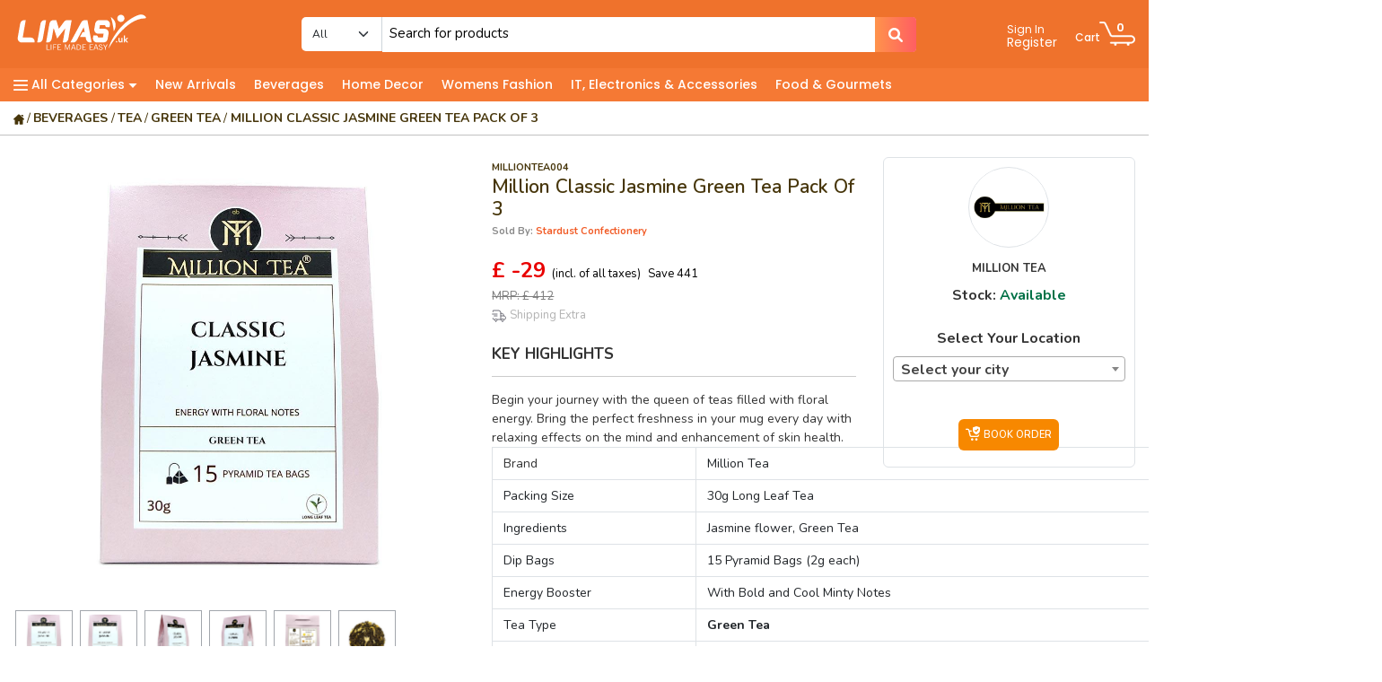

--- FILE ---
content_type: text/html; charset=UTF-8
request_url: https://limasy.uk/million-classic-jasmine--green-tea-pack-of-3/buynow
body_size: 20496
content:

<!DOCTYPE html>

<html lang="en">

  <head>
    <title>
      Million Classic Jasmine  Green Tea Pack of 3    </title>
    <meta name="description" content="Million Classic Jasmine  Green Tea Pack of 3">
    <meta name="keywords" content="Million Classic Jasmine  Green Tea Pack of 3">

    <meta http-equiv="cache-control" content="no-cache" />

    <meta http-equiv="Pragma" content="no-cache" />

    <meta charset="utf-8">

    <meta http-equiv="X-UA-Compatible" content="IE=edge">

    <meta name="author" content="Limasy">
<meta http-equiv="X-UA-Compatible" content="IE=edge">
<meta name = "format-detection" content = "telephone=no">
<meta name="viewport" content="width=device-width, initial-scale=1">
<base href="https://limasy.uk/"/>
<link rel="canonical" href="https://limasy.uk/">
<link rel="icon" href="img/favicon.png" type="image/gif" sizes="16x16"><!-- Faviocon image -->
<link href="css/bootstrap.min.css?v=1769695138" rel="stylesheet">
<link href="css/style.css?v=1769695138" rel="stylesheet">
<link href="css/responsive.css?v=1769695138" rel="stylesheet">
<link href="css/fonts.css?v=1769695138" rel="stylesheet">
<link href="https://use.fontawesome.com/releases/v5.0.6/css/all.css" rel="stylesheet">
<link rel="stylesheet" type="text/css" href="css/jquery-ui.css?v=1769695138">
<!-- Chandan sir css-->
<link rel="stylesheet" href="fonts/font-awesome-4.7.0/css/font-awesome.min.css?v=1769695138" />
<link rel="stylesheet" type="text/css" href="../home-cssv2/fontawesome-free-6.1.1/css/all.min.css" />
<link rel="stylesheet" href="home-css/normalize.css?v=1769695138">
<link rel="stylesheet" href="home-css/sidebar.css?v=1769695138"> <!-- Sidebar css -->
<link rel="stylesheet" href="home-css/topsidebarmenu.css?v=1769695138"> <!-- Sidebar Menu css -->
<link rel="stylesheet" href="home-css/common-file.css?v=1769695138"><!-- Custom css file -->
<link rel="stylesheet" href="home-css/common-responsive-file.css?v=1769695138"><!-- Responsive css file -->
<!-- <link rel="stylesheet" href="home-css/category-menu.css?"> --> <!-- Resource style -->
<link href="https://fonts.googleapis.com/css2?family=Open+Sans&display=swap" rel="stylesheet">
<link rel="alternate" href="https://limasy.uk/" hreflang="en-us" />
<link href="https://fonts.googleapis.com/css2?family=Nunito:wght@300;400;500;600;700;800;900&family=Poppins:wght@400;500;600;700;800;900&display=swap" rel="stylesheet">

<!-- New v2 files 29-01-2021 start -->
<link rel="preconnect" href="https://fonts.gstatic.com">
<link href="https://fonts.googleapis.com/css2?family=Nunito:wght@400;600;700;800;900&display=swap" rel="stylesheet">
<link rel="stylesheet" href="home-cssv2/home-custom.css?v=1769695138" />
<link rel="stylesheet" href="home-cssv2/home-responsive.css?v=1769695138" />
<!-- New v2 files 29-01-2021 close -->

<script src="js/vendor/modernizr-3.7.1.min.js"></script>
    <!-- Google tag (gtag.js) -->
<script async src="https://www.googletagmanager.com/gtag/js?id=G-JC2CTSC73H"></script>
<script>
  window.dataLayer = window.dataLayer || [];
  function gtag(){dataLayer.push(arguments);}
  gtag('js', new Date());

  gtag('config', 'G-JC2CTSC73H');
</script>
    <link href="css/owl.carousel.css" rel="stylesheet">

    <link href="css/slick.css" rel="stylesheet">

    <link href="css/slick-theme.css" rel="stylesheet">

    <link href="css/native-toast.css" rel="stylesheet">

	  <link rel="stylesheet" href="css/jquery.fancybox.css?v=2.1.7" type="text/css" media="screen" />

    

    <meta property="og:url"          content="" />

    <meta property="og:type"         content="product" />

    <meta property="og:title"        content="Million Classic Jasmine  Green Tea Pack Of 3" />

    <meta property="og:description"  content="Million Classic Jasmine  Green Tea Pack Of 3" />

    <meta property="og:image"        content="" />

    

    <meta name="twitter:card"        content="summary_large_image">

    <meta name="twitter:title"       content="Million Classic Jasmine  Green Tea Pack Of 3">

    <meta name="twitter:description" content="Million Classic Jasmine  Green Tea Pack Of 3">

    <meta name="twitter:image"       content="">

	<style>

	#showPrice{ background: #fff; }

	</style>
  <link href="plugins/select2/dist/css/select2.min.css" rel="stylesheet" />
  
</head>



<body>



<header class="container-fluid fixed-top">
  <div class="row pt-2 pb-2">
          <div class="col-12 col-sm-12 d-none d-sm-none d-md-none d-lg-block d-xl-block">
        <div class="header-main">
          <div class="top-logo">
            <a href="https://limasy.uk/" class="d-inline-block"><img src="imgv2/limasy-UK-logo.svg?v=1769695138" alt="Limasy UK" /></a>
            <div class="d-inline-block logo-space"></div>
          </div>

          <div class="top-search-n1">
            <form class="nav-searchbar" id="searchForm" method="post" onsubmit="searchSubmit()">
              <div class="nav-searchbar-left">
                <select id="resizingSelectTag" class="form-select fs12 searchCategory" name="searchCategory" onchange="searchFunction()">
                  <option selected>All</option>
                                      <option value="46">Beverages</option>
                                      <option value="47">Foodgrains, Oil & Masala</option>
                                      <option value="48">Biscuits, Snacks & Chocolates</option>
                                      <option value="49">Foods And Gourmets</option>
                                      <option value="50">Personal Care & Hygiene</option>
                                      <option value="51">Household Products</option>
                                      <option value="52">It, Electronics, Accessories & Others</option>
                                      <option value="53">Sports, Fitness, Bags, Luggage</option>
                                      <option value="54">Festive & Gifting Items</option>
                                      <option value="55">Womens Fashion</option>
                                      <option value="56">Men&#39;s Fashion</option>
                                      <option value="57">Home Decor</option>
                                      <option value="58">Kids / Infant / Unisex</option>
                                      <option value="60">Educational</option>
                                      <option value="61">Home Garden</option>
                                  </select>
                <select id="selectTagWidth">
                      <option id="widthTempOption"></option>
                    </select>
              </div>
              <div class="nav-searchbar-mid">
                <input type="text" id="myInput" onkeyup="searchFunction()" class="nav-input fs12" placeholder="Search for products" autocomplete="off" />
                <div class="search-options" style="height: 223px; overflow-y: scroll;display:none;">
                  <div id="preloader" class="searchPreloader" style="background-color:transparent;"></div>
                  <ul id="suggestion-list">
                  </ul>
                </div>
              </div>
              <div class="nav-searchbar-right">
                <button class="btn search-btn" type="submit"><i class="fa fa-search" aria-hidden="true"></i></button>
              </div>
            </form>
          </div>
          
          <div class="top-links mt-2 pt-2 ml-5 pl-5">
            <ul>
                              <li class="d-inline-block align-top mr-3">
                  <a href="signin" class="poppins">
                    <span class="d-block fs12 text-white lh-1">Sign In</span>
                    <span class="d-block fs14 text-white ltbt">Register</span>
                  </a>
                </li>
                                          <!-- <li class="d-inline-block align-top mr-3">
                <a href="register-seller-account" class="poppins">
                  <span class="d-block fs12 orange lh-1">Sell on</span>
                  <span class="d-block fs14 gray ltbt">Limasy</span>
                </a>
              </li> -->
              <!-- <li class="d-inline-block align-top mr-3">
                <a href="#">
                  <span class="d-block fs12 orange lh-1">Wholesale</span>
                  <span class="d-block fs14 gray ltbt">Market</span>
                </a>
              </li> -->
              <li class="d-inline-block align-top">
                <a href="viewcart" class="poppins text-white">
                  <div class="d-inline-block align-bottom cart-title fs12 fw500">Cart</div>
                  <div class="d-inline-block cart-top">
                    <span class="fs13 fw600 text-white" id="bagcount">0</span>
                    <img src="img/icons/cart.png?v=1769695138" alt="Cart" />
                  </div>
                </a>
              </li>
            </ul>
          </div>
        </div>
      </div>
        
      </div>
  
      <div class="row">
      <div class="col-12 col-sm-12 d-none d-sm-none d-md-none d-lg-block d-xl-block top-navigation-bg pt-2 pb-2">
        <div class="navigation-list poppins fw500 text-white">
          <ul>
            <li class="d-inline mr-3"><a class="text-white pointer" onclick="openNav()"><img src="img/icons/bar.png?v=1769695138" alt="Navigation" /> All Categories <img src="img/icons/arrowbt.png?v=1769695138" alt="Arrow" /></a></li>
            <li class="d-inline mr-3"><a href="new-arrivals" class="text-white">New Arrivals</a></li>
            <li class="d-inline mr-3"><a href="c/beverages" class="text-white">Beverages</a></li>
            <li class="d-inline mr-3"><a href="c/home-decor" class="text-white">Home Decor</a></li>
            <li class="d-inline mr-3"><a href="c/womens-fashion" class="text-white">Womens Fashion</a></li>
            <li class="d-inline mr-3"><a href="c/it--electronics--accessories---others" class="text-white">IT, Electronics & Accessories</a></li>
            <li class="d-inline mr-3"><a href="c/foods-and-gourmets" class="text-white">Food & Gourmets</a></li>
          </ul>
        </div>
      </div>
    </div>
  </header>
<div class="headermrgtop"></div>
<div id="mySidenav" class="sidenav">
  <h2>All Categories</h2>
  <div class="nav-close">
    <a href="javascript:void(0)" class="closebtn" onclick="closeNav()">&times;</a>
  </div>
  <!-- sidebar -->
  <nav role="navigation" class="sidebar sidebar-light rounded-0">
    <!-- sidebar menu -->
    <div class="sidebar-menu">
      <!-- menu -->
      <ul class="list list-bg-white list-icon-red list-unstyled list-scrollbar">
        <!-- multi-level dropdown menu -->
        <li class="list-item">
          <!-- list items, first level -->
          <ul class="list-unstyled">
            <!----------------------------- CATEGORIES STARTS HERE ------------------------------------>
                          <li><a href="#" class="list-link link-arrow">Beverages</a>
                <ul class="list-unstyled list-hidden">
                  <!-- <li><a href="#" class="list-link">Timezone</a></li> -->
                                    <!-------------------------- SUB CATEGORIES STARTS HERE ---------------------------------->
                    <li><a href="#" class="list-link link-arrow">Energy & Soft Drink</a>
                      <ul class="list-unstyled list-hidden">
                        <!------------------------------SUB SUB CATEGORIES STARTS HERE---------------------------------->
                                                      <li><a href="ssc/syrups---concentrate" class="list-link">Syrups & Concentrate</a></li>
                                                  <!------------------------------SUB SUB CATEGORIES ENDS HERE---------------------------------->
                      </ul>
                    </li>
                                    <!-------------------------- SUB CATEGORIES STARTS HERE ---------------------------------->
                    <li><a href="#" class="list-link link-arrow">Tea</a>
                      <ul class="list-unstyled list-hidden">
                        <!------------------------------SUB SUB CATEGORIES STARTS HERE---------------------------------->
                                                      <li><a href="ssc/green-tea" class="list-link">Green Tea</a></li>
                                                  <!------------------------------SUB SUB CATEGORIES ENDS HERE---------------------------------->
                      </ul>
                    </li>
                                    <!-------------------------- SUB CATEGORIES ENDS HERE ---------------------------------->
                </ul>
              </li>
                          <li><a href="#" class="list-link link-arrow">Foodgrains, Oil & Masala</a>
                <ul class="list-unstyled list-hidden">
                  <!-- <li><a href="#" class="list-link">Timezone</a></li> -->
                                    <!-------------------------- SUB CATEGORIES STARTS HERE ---------------------------------->
                    <li><a href="#" class="list-link link-arrow">Atta/flour</a>
                      <ul class="list-unstyled list-hidden">
                        <!------------------------------SUB SUB CATEGORIES STARTS HERE---------------------------------->
                                                      <li><a href="ssc/whole-wheat-atta" class="list-link">Whole Wheat Atta</a></li>
                                                  <!------------------------------SUB SUB CATEGORIES ENDS HERE---------------------------------->
                      </ul>
                    </li>
                                    <!-------------------------- SUB CATEGORIES STARTS HERE ---------------------------------->
                    <li><a href="#" class="list-link link-arrow">Dals & Pulses</a>
                      <ul class="list-unstyled list-hidden">
                        <!------------------------------SUB SUB CATEGORIES STARTS HERE---------------------------------->
                                                      <li><a href="ssc/dals--pulses" class="list-link">Dals &pulses</a></li>
                                                  <!------------------------------SUB SUB CATEGORIES ENDS HERE---------------------------------->
                      </ul>
                    </li>
                                    <!-------------------------- SUB CATEGORIES STARTS HERE ---------------------------------->
                    <li><a href="#" class="list-link link-arrow">Edible Oil</a>
                      <ul class="list-unstyled list-hidden">
                        <!------------------------------SUB SUB CATEGORIES STARTS HERE---------------------------------->
                                                      <li><a href="ssc/ghee---vanaspati" class="list-link">Ghee & Vanaspati</a></li>
                                                      <li><a href="ssc/sunflower--rice-bran-oils" class="list-link">Sunflower, Rice Bran Oils</a></li>
                                                  <!------------------------------SUB SUB CATEGORIES ENDS HERE---------------------------------->
                      </ul>
                    </li>
                                    <!-------------------------- SUB CATEGORIES STARTS HERE ---------------------------------->
                    <li><a href="#" class="list-link link-arrow">Rice & Rice Products</a>
                      <ul class="list-unstyled list-hidden">
                        <!------------------------------SUB SUB CATEGORIES STARTS HERE---------------------------------->
                                                      <li><a href="ssc/basmati-rice" class="list-link">Basmati Rice</a></li>
                                                  <!------------------------------SUB SUB CATEGORIES ENDS HERE---------------------------------->
                      </ul>
                    </li>
                                    <!-------------------------- SUB CATEGORIES ENDS HERE ---------------------------------->
                </ul>
              </li>
                          <li><a href="#" class="list-link link-arrow">Biscuits, Snacks & Chocolates</a>
                <ul class="list-unstyled list-hidden">
                  <!-- <li><a href="#" class="list-link">Timezone</a></li> -->
                                    <!-------------------------- SUB CATEGORIES ENDS HERE ---------------------------------->
                </ul>
              </li>
                          <li><a href="#" class="list-link link-arrow">Foods And Gourmets</a>
                <ul class="list-unstyled list-hidden">
                  <!-- <li><a href="#" class="list-link">Timezone</a></li> -->
                                    <!-------------------------- SUB CATEGORIES STARTS HERE ---------------------------------->
                    <li><a href="#" class="list-link link-arrow">Confectionery</a>
                      <ul class="list-unstyled list-hidden">
                        <!------------------------------SUB SUB CATEGORIES STARTS HERE---------------------------------->
                                                      <li><a href="ssc/candies" class="list-link">Candies</a></li>
                                                  <!------------------------------SUB SUB CATEGORIES ENDS HERE---------------------------------->
                      </ul>
                    </li>
                                    <!-------------------------- SUB CATEGORIES STARTS HERE ---------------------------------->
                    <li><a href="#" class="list-link link-arrow">Sweets</a>
                      <ul class="list-unstyled list-hidden">
                        <!------------------------------SUB SUB CATEGORIES STARTS HERE---------------------------------->
                                                      <li><a href="ssc/barfi" class="list-link">Barfi</a></li>
                                                  <!------------------------------SUB SUB CATEGORIES ENDS HERE---------------------------------->
                      </ul>
                    </li>
                                    <!-------------------------- SUB CATEGORIES ENDS HERE ---------------------------------->
                </ul>
              </li>
                          <li><a href="#" class="list-link link-arrow">Personal Care & Hygiene</a>
                <ul class="list-unstyled list-hidden">
                  <!-- <li><a href="#" class="list-link">Timezone</a></li> -->
                                    <!-------------------------- SUB CATEGORIES STARTS HERE ---------------------------------->
                    <li><a href="#" class="list-link link-arrow">Health & Medicine</a>
                      <ul class="list-unstyled list-hidden">
                        <!------------------------------SUB SUB CATEGORIES STARTS HERE---------------------------------->
                                                      <li><a href="ssc/medical-accessories" class="list-link">Medical Accessories</a></li>
                                                      <li><a href="ssc/supplements---proteins" class="list-link">Supplements & Proteins</a></li>
                                                  <!------------------------------SUB SUB CATEGORIES ENDS HERE---------------------------------->
                      </ul>
                    </li>
                                    <!-------------------------- SUB CATEGORIES ENDS HERE ---------------------------------->
                </ul>
              </li>
                          <li><a href="#" class="list-link link-arrow">Household Products</a>
                <ul class="list-unstyled list-hidden">
                  <!-- <li><a href="#" class="list-link">Timezone</a></li> -->
                                    <!-------------------------- SUB CATEGORIES STARTS HERE ---------------------------------->
                    <li><a href="#" class="list-link link-arrow">Freshners & Repellents</a>
                      <ul class="list-unstyled list-hidden">
                        <!------------------------------SUB SUB CATEGORIES STARTS HERE---------------------------------->
                                                      <li><a href="ssc/air-freshners" class="list-link">Air Freshners</a></li>
                                                  <!------------------------------SUB SUB CATEGORIES ENDS HERE---------------------------------->
                      </ul>
                    </li>
                                    <!-------------------------- SUB CATEGORIES STARTS HERE ---------------------------------->
                    <li><a href="#" class="list-link link-arrow">Home Utilities</a>
                      <ul class="list-unstyled list-hidden">
                        <!------------------------------SUB SUB CATEGORIES STARTS HERE---------------------------------->
                                                      <li><a href="ssc/-air-quality---fans" class="list-link"> Air Quality & Fans</a></li>
                                                  <!------------------------------SUB SUB CATEGORIES ENDS HERE---------------------------------->
                      </ul>
                    </li>
                                    <!-------------------------- SUB CATEGORIES ENDS HERE ---------------------------------->
                </ul>
              </li>
                          <li><a href="#" class="list-link link-arrow">It, Electronics, Accessories & Others</a>
                <ul class="list-unstyled list-hidden">
                  <!-- <li><a href="#" class="list-link">Timezone</a></li> -->
                                    <!-------------------------- SUB CATEGORIES STARTS HERE ---------------------------------->
                    <li><a href="#" class="list-link link-arrow">Home Appliances</a>
                      <ul class="list-unstyled list-hidden">
                        <!------------------------------SUB SUB CATEGORIES STARTS HERE---------------------------------->
                                                      <li><a href="ssc/microwave-" class="list-link">Microwave </a></li>
                                                  <!------------------------------SUB SUB CATEGORIES ENDS HERE---------------------------------->
                      </ul>
                    </li>
                                    <!-------------------------- SUB CATEGORIES STARTS HERE ---------------------------------->
                    <li><a href="#" class="list-link link-arrow">Home Electronics</a>
                      <ul class="list-unstyled list-hidden">
                        <!------------------------------SUB SUB CATEGORIES STARTS HERE---------------------------------->
                                                      <li><a href="ssc/accessories" class="list-link">Accessories</a></li>
                                                      <li><a href="ssc/ceiling-lights" class="list-link">Ceiling Lights</a></li>
                                                      <li><a href="ssc/floor-lamp" class="list-link">Floor Lamp</a></li>
                                                      <li><a href="ssc/outdoor-lights" class="list-link">Outdoor Lights</a></li>
                                                      <li><a href="ssc/table-lamps" class="list-link">Table Lamps</a></li>
                                                      <li><a href="ssc/wall-light" class="list-link">Wall Light</a></li>
                                                  <!------------------------------SUB SUB CATEGORIES ENDS HERE---------------------------------->
                      </ul>
                    </li>
                                    <!-------------------------- SUB CATEGORIES ENDS HERE ---------------------------------->
                </ul>
              </li>
                          <li><a href="#" class="list-link link-arrow">Sports, Fitness, Bags, Luggage</a>
                <ul class="list-unstyled list-hidden">
                  <!-- <li><a href="#" class="list-link">Timezone</a></li> -->
                                    <!-------------------------- SUB CATEGORIES ENDS HERE ---------------------------------->
                </ul>
              </li>
                          <li><a href="#" class="list-link link-arrow">Festive & Gifting Items</a>
                <ul class="list-unstyled list-hidden">
                  <!-- <li><a href="#" class="list-link">Timezone</a></li> -->
                                    <!-------------------------- SUB CATEGORIES STARTS HERE ---------------------------------->
                    <li><a href="#" class="list-link link-arrow">Pooja Needs</a>
                      <ul class="list-unstyled list-hidden">
                        <!------------------------------SUB SUB CATEGORIES STARTS HERE---------------------------------->
                                                      <li><a href="ssc/agarbatti---dhoop" class="list-link">Agarbatti & Dhoop</a></li>
                                                      <li><a href="ssc/other-pooja-needs" class="list-link">Other Pooja Needs</a></li>
                                                  <!------------------------------SUB SUB CATEGORIES ENDS HERE---------------------------------->
                      </ul>
                    </li>
                                    <!-------------------------- SUB CATEGORIES ENDS HERE ---------------------------------->
                </ul>
              </li>
                          <li><a href="#" class="list-link link-arrow">Womens Fashion</a>
                <ul class="list-unstyled list-hidden">
                  <!-- <li><a href="#" class="list-link">Timezone</a></li> -->
                                    <!-------------------------- SUB CATEGORIES STARTS HERE ---------------------------------->
                    <li><a href="#" class="list-link link-arrow">Western Wear</a>
                      <ul class="list-unstyled list-hidden">
                        <!------------------------------SUB SUB CATEGORIES STARTS HERE---------------------------------->
                                                      <li><a href="ssc/dresses" class="list-link">Dresses</a></li>
                                                  <!------------------------------SUB SUB CATEGORIES ENDS HERE---------------------------------->
                      </ul>
                    </li>
                                    <!-------------------------- SUB CATEGORIES ENDS HERE ---------------------------------->
                </ul>
              </li>
                          <li><a href="#" class="list-link link-arrow">Men&#39;s Fashion</a>
                <ul class="list-unstyled list-hidden">
                  <!-- <li><a href="#" class="list-link">Timezone</a></li> -->
                                    <!-------------------------- SUB CATEGORIES ENDS HERE ---------------------------------->
                </ul>
              </li>
                          <li><a href="#" class="list-link link-arrow">Home Decor</a>
                <ul class="list-unstyled list-hidden">
                  <!-- <li><a href="#" class="list-link">Timezone</a></li> -->
                                    <!-------------------------- SUB CATEGORIES STARTS HERE ---------------------------------->
                    <li><a href="#" class="list-link link-arrow">Home Furnishing</a>
                      <ul class="list-unstyled list-hidden">
                        <!------------------------------SUB SUB CATEGORIES STARTS HERE---------------------------------->
                                                      <li><a href="ssc/bedsheets" class="list-link">Bedsheets</a></li>
                                                      <li><a href="ssc/blankets" class="list-link">Blankets</a></li>
                                                      <li><a href="ssc/mattresses" class="list-link">Mattresses</a></li>
                                                  <!------------------------------SUB SUB CATEGORIES ENDS HERE---------------------------------->
                      </ul>
                    </li>
                                    <!-------------------------- SUB CATEGORIES ENDS HERE ---------------------------------->
                </ul>
              </li>
                          <li><a href="#" class="list-link link-arrow">Kids / Infant / Unisex</a>
                <ul class="list-unstyled list-hidden">
                  <!-- <li><a href="#" class="list-link">Timezone</a></li> -->
                                    <!-------------------------- SUB CATEGORIES ENDS HERE ---------------------------------->
                </ul>
              </li>
                          <li><a href="#" class="list-link link-arrow">Educational</a>
                <ul class="list-unstyled list-hidden">
                  <!-- <li><a href="#" class="list-link">Timezone</a></li> -->
                                    <!-------------------------- SUB CATEGORIES ENDS HERE ---------------------------------->
                </ul>
              </li>
                          <li><a href="#" class="list-link link-arrow">Home Garden</a>
                <ul class="list-unstyled list-hidden">
                  <!-- <li><a href="#" class="list-link">Timezone</a></li> -->
                                    <!-------------------------- SUB CATEGORIES STARTS HERE ---------------------------------->
                    <li><a href="#" class="list-link link-arrow">Pet Supplies</a>
                      <ul class="list-unstyled list-hidden">
                        <!------------------------------SUB SUB CATEGORIES STARTS HERE---------------------------------->
                                                      <li><a href="ssc/pooper-skoopers---bags" class="list-link">Pooper Skoopers & Bags</a></li>
                                                  <!------------------------------SUB SUB CATEGORIES ENDS HERE---------------------------------->
                      </ul>
                    </li>
                                    <!-------------------------- SUB CATEGORIES ENDS HERE ---------------------------------->
                </ul>
              </li>
                        <!----------------------------- CATEGORIES ENDS HERE ------------------------------------>
          </ul>
        </li>
      </ul>
    </div>
  </nav>
</div><script type="text/javascript">
  function searchFunction(){
    var searchStr = $("#myInput").val();
    var searchCat = $(".searchCategory").val();

    if(searchStr!=""){

      $.ajax({

        type: 'POST',

        url: 'get-suggestions',

        data: { keyword: searchStr, cat: searchCat},

        beforeSend:function(res){

          $("#suggestion-list").html("");
          $(".search-options").show();
          $(".searchPreloader").show();

        },

        success:function(res){

          var htm='';

          var len = res.productName.length;

          if(len>7){ //enable scroll+++++++++
            $(".search-options").css({'height': '223px','overflow-y': 'scroll'});
          }else{ //disable scroll++++++++++
            $(".search-options").removeAttr('style');
          }

        
          $("#suggestion-list").html("");
          for(var i = 0; i < len; i++){
            var catid = '"'+res.selectedCatID[i]+'"';
            var title = '"'+res.productName[i]+'"';
            $("#suggestion-list").append("<li onclick='selectSuggestion("+catid+","+title+")'>"+res.productName[i]+"</li>");
          }

          $(".searchPreloader").hide();

        },

        error:function(){

          //$('#more_data_'+xc).html('<p class="error"><strong>Oops!</strong> Try that again in a few moments.</p>');

        }

      })
    }
    else{
      $("#suggestion-list").html("");
      $(".search-options").hide();
      $(".searchPreloader").hide();
    }
  }

  function selectSuggestion(str, str2){
    $("#myInput").val(str2);
    $("#suggestion-list").html("");
    $(".search-options").removeAttr('style');

    $.ajax({

      type: 'POST',

      url: 'get-searchResult',

      data: { catid: str, name: str2},

      beforeSend:function(res){

        //$("#load").html("Loading...");

      },

      success:function(res){

        var len = res.length;

        if(len>1){
          window.location.href=res;
        }
      },

      error:function(){

        //$('#more_data_'+xc).html('<p class="error"><strong>Oops!</strong> Try that again in a few moments.</p>');

      }

    })
  }

  $("#searchForm").on("click", function(e){
    e.preventDefault();
    alert("hello");
  });

  function searchSubmit(){
    $.ajax({

      type: 'POST',

      url: 'get-searchResult',

      data: { catid: $("#resizingSelectTag").val(), name: $("#myInput").val()},

      beforeSend:function(res){

        //$("#load").html("Loading...");

      },

      success:function(res){
        var len = res.length;

        if(len>1){
          window.location.href=res;
          exit;
        }
      },

      error:function(){

        //$('#more_data_'+xc).html('<p class="error"><strong>Oops!</strong> Try that again in a few moments.</p>');

      }

    })
  }
</script>

<!-- Breadcrumb section start -->
    <section class="container-fluid bdrbtmlightgray mb-4">
      <div class="row">
        <div class="col-12 d-none col-sm-12 d-sm-none col-md-12 d-md-none col-lg-12 d-lg-block col-xl-12">
          <ol class="breadcrumb">
            <li class="breadcrumb-item"><a href="https://limasy.uk/" class="fs14 uppercase"><img src="img/icons/home-baricon.svg" alt="Home" /></a></li>
            <li class="breadcrumb-item active"><a href="c/beverages" class="fs14 brown fw700 uppercase">Beverages</a></li>
            <li class="breadcrumb-item active"><a href="sc/tea" class="fs14 brown fw700 uppercase">Tea</a></li>
            <li class="breadcrumb-item active"><a href="ssc/green-tea" class="fs14 brown fw700 uppercase">Green Tea</a></li>
            <li class="breadcrumb-item active"><a href="million-classic-jasmine--green-tea-pack-of-3/buynow" class="fs14 brown fw700 uppercase">MILLION CLASSIC JASMINE  GREEN TEA PACK OF 3</a></li>
          </ol>
        </div>
      </div>
    </section>
    <!-- Breadcrumb section close -->

<div class="main-container">
    <!-- Product section start -->
    <section class="container-fluid">
      <div class="row">
        <div class="col-12 col-sm-12 col-md-12 col-lg-5 col-xl-5 productdetail-left">
          <!--Show slider images in mobile begins here--->
                      <!--Show slider images in desktop begins here--->
            <div class="desktop-gallery d-none d-sm-none d-md-none d-lg-block d-xl-block">
              <div class="products_detail_shadow">
                <div class="products_detail_content_gallery">
                  <img id="zoom_09"  src="limcms/uploads/products/jasmine-a2-1-copy_1699687263_197.jpg" width="100%" data-zoom-image="limcms/uploads/products/jasmine-a2-1-copy_1699687263_197.jpg" alt="green tea" />
                </div><!--products_detail_contentend-->

                <div class="products_thumb_content">
                  <div class="container">
                    <div class="row">
                      <div class="col-sm-12" style="padding:0px 0px;">
                        <div id="gallery_09">
                                                      <a href="#" class="elevatezoom-gallery" data-update="" data-image="limcms/uploads/products/jasmine-a2-1-copy_1699687263_197.jpg" data-zoom-image="limcms/uploads/products/jasmine-a2-1-copy_1699687263_197.jpg"><img src="limcms/uploads/products/jasmine-a2-1-copy_1699687263_197.jpg" alt="green tea" width="100"></a>
                                                      <a href="#" class="elevatezoom-gallery" data-update="" data-image="limcms/uploads/products/jasmine-tb-1-copy_1699687263_197.jpg" data-zoom-image="limcms/uploads/products/jasmine-tb-1-copy_1699687263_197.jpg"><img src="limcms/uploads/products/jasmine-tb-1-copy_1699687263_197.jpg" alt="green tea" width="100"></a>
                                                      <a href="#" class="elevatezoom-gallery" data-update="" data-image="limcms/uploads/products/jasmine-a3-1-copy_1699687263_197.jpg" data-zoom-image="limcms/uploads/products/jasmine-a3-1-copy_1699687263_197.jpg"><img src="limcms/uploads/products/jasmine-a3-1-copy_1699687263_197.jpg" alt="green tea" width="100"></a>
                                                      <a href="#" class="elevatezoom-gallery" data-update="" data-image="limcms/uploads/products/jasmine-a4-1-copy_1699687263_197.jpg" data-zoom-image="limcms/uploads/products/jasmine-a4-1-copy_1699687263_197.jpg"><img src="limcms/uploads/products/jasmine-a4-1-copy_1699687263_197.jpg" alt="green tea" width="100"></a>
                                                      <a href="#" class="elevatezoom-gallery" data-update="" data-image="limcms/uploads/products/jasmine-a5-1-copy_1699687263_197.jpg" data-zoom-image="limcms/uploads/products/jasmine-a5-1-copy_1699687263_197.jpg"><img src="limcms/uploads/products/jasmine-a5-1-copy_1699687263_197.jpg" alt="green tea" width="100"></a>
                                                      <a href="#" class="elevatezoom-gallery" data-update="" data-image="limcms/uploads/products/classic-jasmine-copy_1699687263_197.jpg" data-zoom-image="limcms/uploads/products/classic-jasmine-copy_1699687263_197.jpg"><img src="limcms/uploads/products/classic-jasmine-copy_1699687263_197.jpg" alt="green tea" width="100"></a>
                                                  </div>
                      </div><!--col-sm-12 end-->
                    </div><!--row end-->
                  </div><!--container end-->
                </div><!--products_thumb_content end-->
              </div><!--products_detail_shadow end-->
            </div> 
            <!--Show slider images in desktop ends here--->
                  </div>

                <div class="col-12 col-sm-12 col-md-12 col-lg-7 col-xl-7">
          <div class="row">
            <div class="col-12 col-sm-12 col-md-12 col-lg-7 product-content">
              <div class="productdetail-heading mb-3">
                <small class="fs11 fw700 brown">MILLIONTEA004</small>
                <h1 class="mt-0 mb-0 fs21 fw600 brown">Million Classic Jasmine  Green Tea Pack Of 3</h1>
                <small class="fs11 fw700 lightgray">Sold By: <a target="_blank" href="seller/4" class="soldby">Stardust Confectionery</a></small>
              </div>

              <!--- check if shopping status is activated then only show section begins here --->
                              <div class="price mb-0">
                  <span class="fs24 fw700 redlightdark">£ -29 <span class="fs13 fw400 black">(incl. of all taxes)</span></span> 
                  <!-- if savenow is more than zero then display begins here -->
                                      <span class="ml-1 fs13 fw400 black">Save 441</span>
                                    <!-- if savenow is more than zero then display ends here -->
                  <br/>
                                    <!-- if mrp & saleprice is not same then display begins here --> 
                                      <span class="fs13 fw400 silvergray"><del>MRP: £ 412</del></span>
                                    <!-- if mrp & saleprice is not same then display ends here --> 
                </div>
                            <!--- check if shopping status is activated then only show section ends here --->

              <div class="shipping-charges-extra mb-4">
                <span class="fs13 fw400 silverlightgray"><img src="img/icons/shipping-charges-extra-icon.svg" class="mr-1" alt="Shipping extra">Shipping Extra</span>
              </div>

              <form method="get">
                
                              </form>
              
              
                              <div class="detail-key-highlights mb-4">      
                  <h2 class="fs17 fw700 gray uppercase mb-0">key highlights</h2>
                  <hr/>
                                    <p><p>Begin your journey with the queen of teas filled with floral energy. Bring the perfect freshness in your mug every day with relaxing effects on the mind and enhancement of skin health.</p><table class="table table-bordered" style="background-color: rgb(255, 255, 255); width: 992.156px;"><tbody><tr><td style="line-height: 1.42857;"><p><span style="background-color: transparent;">Brand</span><br></p></td><td style="line-height: 1.42857;">Million Tea</td></tr><tr><td style="line-height: 1.42857;">Packing Size<br></td><td style="line-height: 1.42857;">30g Long Leaf Tea<br></td></tr><tr><td style="line-height: 1.42857;">Ingredients<br></td><td style="line-height: 1.42857;">Jasmine flower, Green Tea<br></td></tr><tr><td style="line-height: 1.42857;">Dip Bags<br></td><td style="line-height: 1.42857;">15 Pyramid Bags (2g each)<br></td></tr><tr><td style="line-height: 1.42857;">Energy Booster<br></td><td style="line-height: 1.42857;">With Bold and Cool Minty Notes<br></td></tr><tr><td style="line-height: 1.42857;">Tea Type<br></td><td style="line-height: 1.42857;"><span style="font-weight: 700;">Green Tea</span><br></td></tr><tr><td style="line-height: 1.42857;">Packaging date<br></td><td style="line-height: 1.42857;">Best when consumed within 18 months from packaging date</td></tr></tbody></table></p>
                </div>
              
              <div class="policy mb-4">
                <span class="text-center policy-box1 floatleft fs13 gray fw600 mr-2"><img src="img/icons/delivery-truck.png" alt="Delivered within 3-6 days" /><br/><span class="mt-2 lineheight15 d-block">Delivered within 7 day(s)</span></span>
                
                <span class="text-center policy-box2 fs13 gray fw600 floatleft mr-2"><img src="img/icons/cod.png" alt="COD Available" /><br/>
                 
                  <span class="mt-2 lineheight15 d-block">COD Not Available</span></span>
                                
                <span class="text-center policy-box3 fs13 gray fw600 floatleft mr-2"><img src="img/icons/return-related-query.png" alt="replacement-icon" /><br/>
                 
                  <span class="mt-2 lineheight15 d-block">Return not available</span></span>
                                <span class="text-center policy-box4 fs13 gray fw600 floatleft mr-2"><img src="img/icons/quality-assured.png" alt="quality-icon" /><br/><span class="mt-2 lineheight15 d-block">Quality Assured</span></span>
              </div>
              
              
              <div class="clearfix mb-3"></div>
              <div class="policy-link mb-1">
                <ul>
                  <li class="d-inline"><a href="#" data-toggle="modal" data-target="#deliverypolicymodal">Delivery Policy</a></li>
                  <li class="d-inline"><a href="#" data-toggle="modal" data-target="#returnrefundmodal">Return/Refund Policy</a></li>
                  <li class="d-inline"><a href="#" data-toggle="modal" data-target="#replacemntpolicymodal">Replacemnt Policy</a></li>
                </ul>
	          </div>

	          <div class="clearfix mb-3"></div>
            
            
            <div class="clearfix mb-1"></div>
            
                          <div class="detail-detailed-features mb-4">
                <h2 class="fs17 fw700 gray uppercase mb-0">Detailed Features</h2>
                <hr/>
                <p><p><span style="font-weight: 700;">Introduction of Tea</span><br></p><p><span style="font-weight: 700;">Jasmine green tea</span>&nbsp;was first produced in China over 1,000 years ago. Jasmine tea’s scenting process began during the Southern-Song Dynasty in China and was further developed under the Ming Dynasty. By the early 20th century, the blend was popular enough to become a fast moving trade item.</p><p>Tea was allegedly discovered in 2737 BC. It is believed that Emperor Shennong of China had some leaves accidentally fall into his cup of boiling water. He then drank the resulting liquid.</p><p>Only the top 1 to 2 inches of a mature plant, referred to as the new ‘flushes’ of the plant are picked. A new flush grows within 7 to 14 days during the growing season.</p><p><span style="font-weight: 700;">Hot Brew</span><br></p><ol><li>Stepping Instructions For Hot Brewing Tea&nbsp;</li><li>Take 200ml Freshly Boiled Water.</li><li>Add 1 Tea bag to your cup</li><li>Brewing time for 2-3 Min.</li><li>Serve Hot Tea</li></ol><p><span style="font-weight: 700;">Cold Brew</span><br></p><ol><li>Stepping Instructions For Cold Brewing Tea</li><li>Take 200ml Freshly Boiled Water.</li><li>Add 2 Tea bag to your cup</li><li>Brewing time for 2-3 Min.</li><li>Refrigerate for 3-4 Hours</li></ol></p>
              </div>
            
              <div class="clearfix mb-4"></div>

              <!-- <div class="general-information">
                <h2 class="fs17 fw700 gray uppercase mb-0">General Information</h2>
                <hr/>
                <table class="table table-bordered">
                  <tbody>
                    <tr>
                      <th>Package Dimensions</th>
                      <td>23 x 21.4 x 13.6 cm; 840 Grams</td>
                    </tr>
                    <tr>
                      <th>Weight</th>
                      <td>840 Grams</td>
                    </tr>
                    <tr>
                      <th>Net Quantity</th>
                      <td>840.0 gram</td>
                    </tr>
                    <tr>
                      <th>Brand</th>
                      <td>Maggi</td>
                    </tr>
                    <tr>
                      <th>Manufacturer</th>
                      <td>Nestle</td>
                    </tr>
                    <tr>
                      <th>Item Weight</th>
                      <td>840 g</td>
                    </tr>
                    <tr>
                      <th>Country of Origin</th>
                      <td>India</td>
                    </tr>
                  </tbody>
                </table>
              </div> -->

	          <div class="clearfix mb-4"></div>
            </div>

            <div class="col-12 col-sm-12 col-md-12 col-lg-5">
              <div class="border productdetail-qtycart pdg10 borrds6 text-center">
                <div class="brand-logo" >
                  <a target="_blank" href="brand/million-tea">
                                          <div class="brandimg-logo" >
                        <img src="limcms/uploads/companies/logo_desktop/1699600005.jpg" class="w-100" alt="Million Tea" />
                      </div>
                                                          </a>
                </div>
                <div class="mt-2 fs13 fw700 gray uppercase">Million Tea</div>

                <!--- check if shopping status is deactivated or activated begins here --->
                                  <div class="stock mt-2">
                    <span class="fs16 fw700 gray mr-0">Stock:</span>
                                          <span class="fs16 fw700 green text-left mr-0">Available</span>
                                      </div>

                  
                  <div class="location mt-4 mb-5">
                    <span class="fs16 fw700 gray mr-0">Select Your Location</span>
                    <div class="fs16 fw700 green text-left mt-2 mb-3 mr-0">
                      <select class="js-example-basic-single form-control fs13 black fw600 border0" name="location" id="location" onchange="checkLocation()">
                        <option>Select your city</option>
                                                  <option value="84" data-confirm="y">Aberconwy And Colwyn</option>
                                                  <option value="3" data-confirm="y">Aberdeenshire	</option>
                                                  <option value="100" data-confirm="y">Anglesey</option>
                                                  <option value="4" data-confirm="y">Angus</option>
                                                  <option value="121" data-confirm="y">Antrim</option>
                                                  <option value="5" data-confirm="y">Argyllshire</option>
                                                  <option value="123" data-confirm="y">Armagh</option>
                                                  <option value="6" data-confirm="y">Ayrshire</option>
                                                  <option value="7" data-confirm="y">Banffshire</option>
                                                  <option value="1" data-confirm="y">Bedfordshire</option>
                                                  <option value="2" data-confirm="y">Berkshire</option>
                                                  <option value="9" data-confirm="y">Berwickshire</option>
                                                  <option value="11" data-confirm="y">Borders</option>
                                                  <option value="106" data-confirm="y">Bridgend</option>
                                                  <option value="8" data-confirm="y">Bristol</option>
                                                  <option value="10" data-confirm="y">Buckinghamshire</option>
                                                  <option value="14" data-confirm="y">Buteshire</option>
                                                  <option value="102" data-confirm="y">Caernarfonshire And Merionethshire</option>
                                                  <option value="108" data-confirm="y">Caerphilly</option>
                                                  <option value="16" data-confirm="y">Caithness</option>
                                                  <option value="12" data-confirm="y">Cambridgeshire</option>
                                                  <option value="117" data-confirm="y">Cardiff</option>
                                                  <option value="87" data-confirm="y">Carmarthenshire</option>
                                                  <option value="18" data-confirm="y">Central</option>
                                                  <option value="13" data-confirm="y">Cheshire</option>
                                                  <option value="20" data-confirm="y">Clackmannanshire</option>
                                                  <option value="15" data-confirm="y">Cleveland</option>
                                                  <option value="17" data-confirm="y">Cornwall</option>
                                                  <option value="19" data-confirm="y">County Durham</option>
                                                  <option value="25" data-confirm="y">Cumbria</option>
                                                  <option value="79" data-confirm="y">Denbighshire</option>
                                                  <option value="27" data-confirm="y">Derbyshire</option>
                                                  <option value="29" data-confirm="y">Devon</option>
                                                  <option value="32" data-confirm="y">Dorset</option>
                                                  <option value="124" data-confirm="y">Down</option>
                                                  <option value="22" data-confirm="y">Dumfries And Galloway</option>
                                                  <option value="21" data-confirm="y">Dumfries-shire</option>
                                                  <option value="23" data-confirm="y">Dunbartonshire</option>
                                                  <option value="85" data-confirm="y">Dyfed</option>
                                                  <option value="24" data-confirm="y">East Lothian</option>
                                                  <option value="34" data-confirm="y">East Riding Of Yorkshire</option>
                                                  <option value="37" data-confirm="y">East Sussex</option>
                                                  <option value="44" data-confirm="y">Edinburgh</option>
                                                  <option value="38" data-confirm="y">Essex</option>
                                                  <option value="125" data-confirm="y">Fermanagh</option>
                                                  <option value="26" data-confirm="y">Fife</option>
                                                  <option value="80" data-confirm="y">Flintshire</option>
                                                  <option value="40" data-confirm="y">Gloucestershire</option>
                                                  <option value="28" data-confirm="y">Grampian</option>
                                                  <option value="43" data-confirm="y">Greater Manchester</option>
                                                  <option value="91" data-confirm="y">Gwent</option>
                                                  <option value="98" data-confirm="y">Gwynedd</option>
                                                  <option value="45" data-confirm="y">Hampshire</option>
                                                  <option value="47" data-confirm="y">Hereford & Worcester</option>
                                                  <option value="50" data-confirm="y">Hertfordshire</option>
                                                  <option value="30" data-confirm="y">Highland</option>
                                                  <option value="53" data-confirm="y">Humberside</option>
                                                  <option value="55" data-confirm="y">Huntingtonshire</option>
                                                  <option value="31" data-confirm="y">Inverness-shire</option>
                                                  <option value="57" data-confirm="y">Isle Of Wight</option>
                                                  <option value="60" data-confirm="y">Kent</option>
                                                  <option value="33" data-confirm="y">Kincardine</option>
                                                  <option value="35" data-confirm="y">Kinross</option>
                                                  <option value="36" data-confirm="y">Kirkcudbrightshire</option>
                                                  <option value="39" data-confirm="y">Lanarkshire</option>
                                                  <option value="62" data-confirm="y">Lancashire</option>
                                                  <option value="64" data-confirm="y">Leicestershire</option>
                                                  <option value="66" data-confirm="y">Lincolnshire</option>
                                                  <option value="74" data-confirm="y">Linlithgow</option>
                                                  <option value="67" data-confirm="y">London</option>
                                                  <option value="126" data-confirm="y">Londonderry</option>
                                                  <option value="41" data-confirm="y">Lothian</option>
                                                  <option value="69" data-confirm="y">Merseyside</option>
                                                  <option value="110" data-confirm="y">Merthyr Tydfil</option>
                                                  <option value="105" data-confirm="y">Mid Glamorgan</option>
                                                  <option value="71" data-confirm="y">Middlesex</option>
                                                  <option value="42" data-confirm="y">Midlothian</option>
                                                  <option value="92" data-confirm="y">Monmouthshire</option>
                                                  <option value="46" data-confirm="y">Morayshire</option>
                                                  <option value="48" data-confirm="y">Nairn</option>
                                                  <option value="122" data-confirm="y">Neath And Port Talbot</option>
                                                  <option value="94" data-confirm="y">Newport</option>
                                                  <option value="73" data-confirm="y">Norfolk</option>
                                                  <option value="81" data-confirm="y">North Yorkshire</option>
                                                  <option value="76" data-confirm="y">Northamptonshire</option>
                                                  <option value="78" data-confirm="y">Northumberland</option>
                                                  <option value="83" data-confirm="y">Nottinghamshire</option>
                                                  <option value="49" data-confirm="y">Orkney Islands</option>
                                                  <option value="86" data-confirm="y">Oxfordshire</option>
                                                  <option value="51" data-confirm="y">Peebles-shire</option>
                                                  <option value="89" data-confirm="y">Pembrokeshire</option>
                                                  <option value="52" data-confirm="y">Perthshire</option>
                                                  <option value="113" data-confirm="y">Powys</option>
                                                  <option value="54" data-confirm="y">Renfrewshire</option>
                                                  <option value="112" data-confirm="y">Rhondda</option>
                                                  <option value="56" data-confirm="y">Ross And Cromarty</option>
                                                  <option value="58" data-confirm="y">Roxburghshire</option>
                                                  <option value="59" data-confirm="y">Selkirkshire</option>
                                                  <option value="68" data-confirm="y">Shetland Islands, Zetland</option>
                                                  <option value="88" data-confirm="y">Shropshire</option>
                                                  <option value="90" data-confirm="y">Somerset</option>
                                                  <option value="115" data-confirm="y">South Glamorgan</option>
                                                  <option value="93" data-confirm="y">South Yorkshire</option>
                                                  <option value="95" data-confirm="y">Staffordshire Staffs</option>
                                                  <option value="63" data-confirm="y">Stirlingshire</option>
                                                  <option value="61" data-confirm="y">Strathclyde</option>
                                                  <option value="97" data-confirm="y">Suffolk</option>
                                                  <option value="99" data-confirm="y">Surrey</option>
                                                  <option value="101" data-confirm="y">Sussex</option>
                                                  <option value="65" data-confirm="y">Sutherland</option>
                                                  <option value="120" data-confirm="y">Swansea</option>
                                                  <option value="70" data-confirm="y">Tayside</option>
                                                  <option value="118" data-confirm="y">The Vale Of Glamorgan</option>
                                                  <option value="96" data-confirm="y">Torfaen</option>
                                                  <option value="103" data-confirm="y">Tyne & Wear</option>
                                                  <option value="127" data-confirm="y">Tyrone</option>
                                                  <option value="104" data-confirm="y">Warwickshire</option>
                                                  <option value="119" data-confirm="y">West Glamorgan</option>
                                                  <option value="72" data-confirm="y">West Lothian</option>
                                                  <option value="107" data-confirm="y">West Midlands</option>
                                                  <option value="109" data-confirm="y">West Sussex</option>
                                                  <option value="111" data-confirm="y">West Yorkshire</option>
                                                  <option value="75" data-confirm="y">Western Isles</option>
                                                  <option value="77" data-confirm="y">Wigtownshire</option>
                                                  <option value="114" data-confirm="y">Wiltshire</option>
                                                  <option value="82" data-confirm="y">Wrexham</option>
                                                  <option value="116" data-confirm="y">Yorkshire</option>
                                              </select>
                    </div>
                    
                    <span id="confirmLocation" style="display:none;"> 
                      <div class="fs13 fw600 text-left mb-2" id="confirmLocationMsg"><img src="img/icons/checked.svg" alt="Deliver" /> The product is deliverable to this pincode</div>
                                              <div class="fs13 fw600 text-left mb-2"><img src="img/icons/cancel.svg" alt="Delivery not available" /> Cash on Delivery not available</div>
                                            <div class="fs13 fw600 text-left"><img src="img/icons/truck.svg" alt="Delivery not available" /> Delivered within 7 days</div>
                    </span>
                  </div>
                  
                                                                                              <div class="bulkenquiry-btn mb-3 mt-4">
                      <a href="#" class="fs11 mobfs12 uppercase white darkorange-bg fw600 borrds6 pdg5" data-toggle="modal" data-target="#bulkenquirymodal"><img src="img/icons/buy-icon.png" class="mr-1 carticon" alt="Buy Now">Book Order</a>
                    </div>
                                                  <!--- check if shopping status is deactivated or activated ends here --->
              </div>
            </div>
          </div>
        </div>
      </div>
    </section>
    <!-- Product section close -->
    
    <!-- You may also like section start -->
    <section class="container-fluid mb-5 mt-5">
      <div class="row">
        <div class="col-12 col-sm-12">
          <h2 class="fs30 mobfs23 brown fw700 mb-4 text-center">You May Also Like</h2>

          <div class="related-product-slider">
                          <a href="million-slimming-herbal-tea-pack-of-3/buynow">
                <div class="item">
                  <div class="product-listing-box bdrbtmgraylight pb-4 white-bg border pdg20 borrds10">
                    <div class="sale-off">
                      
                                              <div class="inline-block fs13 darkbrown fw700 floatright pt-1">
                          10% OFF
                        </div>
                                          </div>

                    <div class="product-listing-pic mb-3">
                      <img src="limcms/uploads/products/slimmingtea-a2-1-copy_1700049601_204.jpg" class="pic1" alt="green tea" />
                    </div>

                    
                    <div class="fs12 brandlightgray text-center mb-2">MILLION TEA</div>
                    <h2 class="fs15 mobfs15 brown fw400 lineheight20">Million Slimming Herbal Tea Pack Of 3</h2>

                    <div class="price">
                                            <span class="fs16 fw700 redlightdark">£ 11 <span class="fs13 fw400 black">(incl. taxes)</span></span>
                                              <span class="fs13 fw400 silvergray"><del>MRP: £ 12</del></span>
                                                                    <span class="ml-1 fs13 fw400 black">Save 1</span>
                                          </div>

                    <div class="shipping-charges-extra">
                      <span class="fs13 fw400 silverlightgray"><img src="img/icons/shipping-charges-extra-icon.svg" class="mr-1" alt="Shipping extra">Shipping Extra</span>
                    </div>

                    <div class="buyitnow mt-2">
                      <!-- <span class="fs13 mobfs12 uppercase extradark yelloworange-bg fw900 text-center borrds6 inline-block"></span> <p class="inline-block ml-2 fs11 graylight mb-0">Bulk Buy Available</p> -->
                    </div>
                  </div>
                </div>
              </a>
                          <a href="million-rejuvenate-herbal-tea-pack-of-4/buynow">
                <div class="item">
                  <div class="product-listing-box bdrbtmgraylight pb-4 white-bg border pdg20 borrds10">
                    <div class="sale-off">
                      
                                              <div class="inline-block fs13 darkbrown fw700 floatright pt-1">
                          10% OFF
                        </div>
                                          </div>

                    <div class="product-listing-pic mb-3">
                      <img src="limcms/uploads/products/rejuvinate-a2-1-copy_1699688875_203.jpg" class="pic1" alt="green tea" />
                    </div>

                    
                    <div class="fs12 brandlightgray text-center mb-2">MILLION TEA</div>
                    <h2 class="fs15 mobfs15 brown fw400 lineheight20">Million Rejuvenate Herbal Tea Pack Of 4</h2>

                    <div class="price">
                                            <span class="fs16 fw700 redlightdark">£ 11 <span class="fs13 fw400 black">(incl. taxes)</span></span>
                                              <span class="fs13 fw400 silvergray"><del>MRP: £ 12</del></span>
                                                                    <span class="ml-1 fs13 fw400 black">Save 1</span>
                                          </div>

                    <div class="shipping-charges-extra">
                      <span class="fs13 fw400 silverlightgray"><img src="img/icons/shipping-charges-extra-icon.svg" class="mr-1" alt="Shipping extra">Shipping Extra</span>
                    </div>

                    <div class="buyitnow mt-2">
                      <!-- <span class="fs13 mobfs12 uppercase extradark yelloworange-bg fw900 text-center borrds6 inline-block"></span> <p class="inline-block ml-2 fs11 graylight mb-0">Bulk Buy Available</p> -->
                    </div>
                  </div>
                </div>
              </a>
                          <a href="million-stress-relief-herbal-tea-pack-of-4/buynow">
                <div class="item">
                  <div class="product-listing-box bdrbtmgraylight pb-4 white-bg border pdg20 borrds10">
                    <div class="sale-off">
                      
                                              <div class="inline-block fs13 darkbrown fw700 floatright pt-1">
                          10% OFF
                        </div>
                                          </div>

                    <div class="product-listing-pic mb-3">
                      <img src="limcms/uploads/products/stress-relief-a2-1-copy_1699688617_202.jpg" class="pic1" alt="green tea" />
                    </div>

                    
                    <div class="fs12 brandlightgray text-center mb-2">MILLION TEA</div>
                    <h2 class="fs15 mobfs15 brown fw400 lineheight20">Million Stress Relief Herbal Tea Pack Of 4</h2>

                    <div class="price">
                                            <span class="fs16 fw700 redlightdark">£ 9 <span class="fs13 fw400 black">(incl. taxes)</span></span>
                                              <span class="fs13 fw400 silvergray"><del>MRP: £ 11</del></span>
                                                                    <span class="ml-1 fs13 fw400 black">Save 2</span>
                                          </div>

                    <div class="shipping-charges-extra">
                      <span class="fs13 fw400 silverlightgray"><img src="img/icons/shipping-charges-extra-icon.svg" class="mr-1" alt="Shipping extra">Shipping Extra</span>
                    </div>

                    <div class="buyitnow mt-2">
                      <!-- <span class="fs13 mobfs12 uppercase extradark yelloworange-bg fw900 text-center borrds6 inline-block"></span> <p class="inline-block ml-2 fs11 graylight mb-0">Bulk Buy Available</p> -->
                    </div>
                  </div>
                </div>
              </a>
                          <a href="million-green-tea/buynow">
                <div class="item">
                  <div class="product-listing-box bdrbtmgraylight pb-4 white-bg border pdg20 borrds10">
                    <div class="sale-off">
                      
                                              <div class="inline-block fs13 darkbrown fw700 floatright pt-1">
                          10% OFF
                        </div>
                                          </div>

                    <div class="product-listing-pic mb-3">
                      <img src="limcms/uploads/products/green-tea-a2_1699688377_201.jpg" class="pic1" alt="green tea" />
                    </div>

                    
                    <div class="fs12 brandlightgray text-center mb-2">MILLION TEA</div>
                    <h2 class="fs15 mobfs15 brown fw400 lineheight20">Million Green Tea</h2>

                    <div class="price">
                                            <span class="fs16 fw700 redlightdark">£ 9 <span class="fs13 fw400 black">(incl. taxes)</span></span>
                                              <span class="fs13 fw400 silvergray"><del>MRP: £ 11</del></span>
                                                                    <span class="ml-1 fs13 fw400 black">Save 2</span>
                                          </div>

                    <div class="shipping-charges-extra">
                      <span class="fs13 fw400 silverlightgray"><img src="img/icons/shipping-charges-extra-icon.svg" class="mr-1" alt="Shipping extra">Shipping Extra</span>
                    </div>

                    <div class="buyitnow mt-2">
                      <!-- <span class="fs13 mobfs12 uppercase extradark yelloworange-bg fw900 text-center borrds6 inline-block"></span> <p class="inline-block ml-2 fs11 graylight mb-0">Bulk Buy Available</p> -->
                    </div>
                  </div>
                </div>
              </a>
                          <a href="million-assorted-green-tea-pack-of-10/buynow">
                <div class="item">
                  <div class="product-listing-box bdrbtmgraylight pb-4 white-bg border pdg20 borrds10">
                    <div class="sale-off">
                      
                                              <div class="inline-block fs13 darkbrown fw700 floatright pt-1">
                          10% OFF
                        </div>
                                          </div>

                    <div class="product-listing-pic mb-3">
                      <img src="limcms/uploads/products/assorted-a2-copy_1699688117_200.jpg" class="pic1" alt="green tea" />
                    </div>

                    
                    <div class="fs12 brandlightgray text-center mb-2">MILLION TEA</div>
                    <h2 class="fs15 mobfs15 brown fw400 lineheight20">Million Assorted Green Tea Pack Of 10</h2>

                    <div class="price">
                                            <span class="fs16 fw700 redlightdark">£ 10 <span class="fs13 fw400 black">(incl. taxes)</span></span>
                                              <span class="fs13 fw400 silvergray"><del>MRP: £ 11</del></span>
                                                                    <span class="ml-1 fs13 fw400 black">Save 1</span>
                                          </div>

                    <div class="shipping-charges-extra">
                      <span class="fs13 fw400 silverlightgray"><img src="img/icons/shipping-charges-extra-icon.svg" class="mr-1" alt="Shipping extra">Shipping Extra</span>
                    </div>

                    <div class="buyitnow mt-2">
                      <!-- <span class="fs13 mobfs12 uppercase extradark yelloworange-bg fw900 text-center borrds6 inline-block"></span> <p class="inline-block ml-2 fs11 graylight mb-0">Bulk Buy Available</p> -->
                    </div>
                  </div>
                </div>
              </a>
                          <a href="million-tulsi-detox-green-tea-pack-of-3/buynow">
                <div class="item">
                  <div class="product-listing-box bdrbtmgraylight pb-4 white-bg border pdg20 borrds10">
                    <div class="sale-off">
                      
                                              <div class="inline-block fs13 darkbrown fw700 floatright pt-1">
                          10% OFF
                        </div>
                                          </div>

                    <div class="product-listing-pic mb-3">
                      <img src="limcms/uploads/products/tulasi-detox-a2-copy_1699687922_199.jpg" class="pic1" alt="green tea" />
                    </div>

                    
                    <div class="fs12 brandlightgray text-center mb-2">MILLION TEA</div>
                    <h2 class="fs15 mobfs15 brown fw400 lineheight20">Million Tulsi Detox Green Tea Pack Of 3</h2>

                    <div class="price">
                                            <span class="fs16 fw700 redlightdark">£ 9 <span class="fs13 fw400 black">(incl. taxes)</span></span>
                                              <span class="fs13 fw400 silvergray"><del>MRP: £ 11</del></span>
                                                                    <span class="ml-1 fs13 fw400 black">Save 2</span>
                                          </div>

                    <div class="shipping-charges-extra">
                      <span class="fs13 fw400 silverlightgray"><img src="img/icons/shipping-charges-extra-icon.svg" class="mr-1" alt="Shipping extra">Shipping Extra</span>
                    </div>

                    <div class="buyitnow mt-2">
                      <!-- <span class="fs13 mobfs12 uppercase extradark yelloworange-bg fw900 text-center borrds6 inline-block"></span> <p class="inline-block ml-2 fs11 graylight mb-0">Bulk Buy Available</p> -->
                    </div>
                  </div>
                </div>
              </a>
                          <a href="million-kashmiri-kahwa-green-tea-pack-of-3/buynow">
                <div class="item">
                  <div class="product-listing-box bdrbtmgraylight pb-4 white-bg border pdg20 borrds10">
                    <div class="sale-off">
                      
                                              <div class="inline-block fs13 darkbrown fw700 floatright pt-1">
                          10% OFF
                        </div>
                                          </div>

                    <div class="product-listing-pic mb-3">
                      <img src="limcms/uploads/products/kashmiri-a2-1-copy_1699687433_198.jpg" class="pic1" alt="green tea" />
                    </div>

                    
                    <div class="fs12 brandlightgray text-center mb-2">MILLION TEA</div>
                    <h2 class="fs15 mobfs15 brown fw400 lineheight20">Million Kashmiri Kahwa Green Tea Pack Of 3</h2>

                    <div class="price">
                                            <span class="fs16 fw700 redlightdark">£ 11 <span class="fs13 fw400 black">(incl. taxes)</span></span>
                                              <span class="fs13 fw400 silvergray"><del>MRP: £ 12</del></span>
                                                                    <span class="ml-1 fs13 fw400 black">Save 1</span>
                                          </div>

                    <div class="shipping-charges-extra">
                      <span class="fs13 fw400 silverlightgray"><img src="img/icons/shipping-charges-extra-icon.svg" class="mr-1" alt="Shipping extra">Shipping Extra</span>
                    </div>

                    <div class="buyitnow mt-2">
                      <!-- <span class="fs13 mobfs12 uppercase extradark yelloworange-bg fw900 text-center borrds6 inline-block"></span> <p class="inline-block ml-2 fs11 graylight mb-0">Bulk Buy Available</p> -->
                    </div>
                  </div>
                </div>
              </a>
                          <a href="million-classic-green-tea-pack-of-4/buynow">
                <div class="item">
                  <div class="product-listing-box bdrbtmgraylight pb-4 white-bg border pdg20 borrds10">
                    <div class="sale-off">
                      
                                              <div class="inline-block fs13 darkbrown fw700 floatright pt-1">
                          10% OFF
                        </div>
                                          </div>

                    <div class="product-listing-pic mb-3">
                      <img src="limcms/uploads/products/classic-green-teas-a2-copy_1699687042_196.jpg" class="pic1" alt="green tea" />
                    </div>

                    
                    <div class="fs12 brandlightgray text-center mb-2">MILLION TEA</div>
                    <h2 class="fs15 mobfs15 brown fw400 lineheight20">Million Classic Green Tea Pack Of 4</h2>

                    <div class="price">
                                            <span class="fs16 fw700 redlightdark">£ 11 <span class="fs13 fw400 black">(incl. taxes)</span></span>
                                              <span class="fs13 fw400 silvergray"><del>MRP: £ 12</del></span>
                                                                    <span class="ml-1 fs13 fw400 black">Save 1</span>
                                          </div>

                    <div class="shipping-charges-extra">
                      <span class="fs13 fw400 silverlightgray"><img src="img/icons/shipping-charges-extra-icon.svg" class="mr-1" alt="Shipping extra">Shipping Extra</span>
                    </div>

                    <div class="buyitnow mt-2">
                      <!-- <span class="fs13 mobfs12 uppercase extradark yelloworange-bg fw900 text-center borrds6 inline-block"></span> <p class="inline-block ml-2 fs11 graylight mb-0">Bulk Buy Available</p> -->
                    </div>
                  </div>
                </div>
              </a>
                          <a href="million-classic-chamomile-green-tea-pack-of-3/buynow">
                <div class="item">
                  <div class="product-listing-box bdrbtmgraylight pb-4 white-bg border pdg20 borrds10">
                    <div class="sale-off">
                      
                                              <div class="inline-block fs13 darkbrown fw700 floatright pt-1">
                          10% OFF
                        </div>
                                          </div>

                    <div class="product-listing-pic mb-3">
                      <img src="limcms/uploads/products/charmomole-a2-1-copy_1699686653_195.jpg" class="pic1" alt="green tea" />
                    </div>

                    
                    <div class="fs12 brandlightgray text-center mb-2">MILLION TEA</div>
                    <h2 class="fs15 mobfs15 brown fw400 lineheight20">Million Classic Chamomile Green Tea Pack Of 3</h2>

                    <div class="price">
                                            <span class="fs16 fw700 redlightdark">£ 9 <span class="fs13 fw400 black">(incl. taxes)</span></span>
                                              <span class="fs13 fw400 silvergray"><del>MRP: £ 10</del></span>
                                                                    <span class="ml-1 fs13 fw400 black">Save 1</span>
                                          </div>

                    <div class="shipping-charges-extra">
                      <span class="fs13 fw400 silverlightgray"><img src="img/icons/shipping-charges-extra-icon.svg" class="mr-1" alt="Shipping extra">Shipping Extra</span>
                    </div>

                    <div class="buyitnow mt-2">
                      <!-- <span class="fs13 mobfs12 uppercase extradark yelloworange-bg fw900 text-center borrds6 inline-block"></span> <p class="inline-block ml-2 fs11 graylight mb-0">Bulk Buy Available</p> -->
                    </div>
                  </div>
                </div>
              </a>
                          <a href="million-moroccan-mint-green-tea-pack-of-4/buynow">
                <div class="item">
                  <div class="product-listing-box bdrbtmgraylight pb-4 white-bg border pdg20 borrds10">
                    <div class="sale-off">
                      
                                              <div class="inline-block fs13 darkbrown fw700 floatright pt-1">
                          10% OFF
                        </div>
                                          </div>

                    <div class="product-listing-pic mb-3">
                      <img src="limcms/uploads/products/moroccan-mint-a2-1-copy_1699601910_194.jpg" class="pic1" alt="green tea" />
                    </div>

                    
                    <div class="fs12 brandlightgray text-center mb-2">MILLION TEA</div>
                    <h2 class="fs15 mobfs15 brown fw400 lineheight20">Million Moroccan Mint Green Tea Pack Of 4</h2>

                    <div class="price">
                                            <span class="fs16 fw700 redlightdark">£ 11 <span class="fs13 fw400 black">(incl. taxes)</span></span>
                                              <span class="fs13 fw400 silvergray"><del>MRP: £ 12</del></span>
                                                                    <span class="ml-1 fs13 fw400 black">Save 1</span>
                                          </div>

                    <div class="shipping-charges-extra">
                      <span class="fs13 fw400 silverlightgray"><img src="img/icons/shipping-charges-extra-icon.svg" class="mr-1" alt="Shipping extra">Shipping Extra</span>
                    </div>

                    <div class="buyitnow mt-2">
                      <!-- <span class="fs13 mobfs12 uppercase extradark yelloworange-bg fw900 text-center borrds6 inline-block"></span> <p class="inline-block ml-2 fs11 graylight mb-0">Bulk Buy Available</p> -->
                    </div>
                  </div>
                </div>
              </a>
                          <a href="million-mountain-rose-black-tea-pack-of-3/buynow">
                <div class="item">
                  <div class="product-listing-box bdrbtmgraylight pb-4 white-bg border pdg20 borrds10">
                    <div class="sale-off">
                      
                                              <div class="inline-block fs13 darkbrown fw700 floatright pt-1">
                          10% OFF
                        </div>
                                          </div>

                    <div class="product-listing-pic mb-3">
                      <img src="limcms/uploads/products/mountainrose-a2-1-copy_1699601193_193.jpg" class="pic1" alt="green tea" />
                    </div>

                    
                    <div class="fs12 brandlightgray text-center mb-2">MILLION TEA</div>
                    <h2 class="fs15 mobfs15 brown fw400 lineheight20">Million Mountain Rose Black Tea Pack Of 3</h2>

                    <div class="price">
                                            <span class="fs16 fw700 redlightdark">£ 11 <span class="fs13 fw400 black">(incl. taxes)</span></span>
                                              <span class="fs13 fw400 silvergray"><del>MRP: £ 12</del></span>
                                                                    <span class="ml-1 fs13 fw400 black">Save 1</span>
                                          </div>

                    <div class="shipping-charges-extra">
                      <span class="fs13 fw400 silverlightgray"><img src="img/icons/shipping-charges-extra-icon.svg" class="mr-1" alt="Shipping extra">Shipping Extra</span>
                    </div>

                    <div class="buyitnow mt-2">
                      <!-- <span class="fs13 mobfs12 uppercase extradark yelloworange-bg fw900 text-center borrds6 inline-block"></span> <p class="inline-block ml-2 fs11 graylight mb-0">Bulk Buy Available</p> -->
                    </div>
                  </div>
                </div>
              </a>
                          <a href="million-caramel-spice-black-tea-pack-of-4/buynow">
                <div class="item">
                  <div class="product-listing-box bdrbtmgraylight pb-4 white-bg border pdg20 borrds10">
                    <div class="sale-off">
                      
                                              <div class="inline-block fs13 darkbrown fw700 floatright pt-1">
                          10% OFF
                        </div>
                                          </div>

                    <div class="product-listing-pic mb-3">
                      <img src="limcms/uploads/products/caramel-spice-a2-copy_1699600564_192.jpg" class="pic1" alt="green tea" />
                    </div>

                    
                    <div class="fs12 brandlightgray text-center mb-2">MILLION TEA</div>
                    <h2 class="fs15 mobfs15 brown fw400 lineheight20">Million Caramel Spice Black Tea Pack Of 4</h2>

                    <div class="price">
                                            <span class="fs16 fw700 redlightdark">£ 11 <span class="fs13 fw400 black">(incl. taxes)</span></span>
                                              <span class="fs13 fw400 silvergray"><del>MRP: £ 12</del></span>
                                                                    <span class="ml-1 fs13 fw400 black">Save 1</span>
                                          </div>

                    <div class="shipping-charges-extra">
                      <span class="fs13 fw400 silverlightgray"><img src="img/icons/shipping-charges-extra-icon.svg" class="mr-1" alt="Shipping extra">Shipping Extra</span>
                    </div>

                    <div class="buyitnow mt-2">
                      <!-- <span class="fs13 mobfs12 uppercase extradark yelloworange-bg fw900 text-center borrds6 inline-block"></span> <p class="inline-block ml-2 fs11 graylight mb-0">Bulk Buy Available</p> -->
                    </div>
                  </div>
                </div>
              </a>
                          <a href="million-french-earl-grey-black-tea-pack-of-3/buynow">
                <div class="item">
                  <div class="product-listing-box bdrbtmgraylight pb-4 white-bg border pdg20 borrds10">
                    <div class="sale-off">
                      
                                              <div class="inline-block fs13 darkbrown fw700 floatright pt-1">
                          10% OFF
                        </div>
                                          </div>

                    <div class="product-listing-pic mb-3">
                      <img src="limcms/uploads/products/french-eary-grey-a2-1-copy_1699599475_191.jpg" class="pic1" alt="green tea" />
                    </div>

                    
                    <div class="fs12 brandlightgray text-center mb-2">MILLION TEA</div>
                    <h2 class="fs15 mobfs15 brown fw400 lineheight20">Million French Earl Grey Black Tea Pack Of 3</h2>

                    <div class="price">
                                            <span class="fs16 fw700 redlightdark">£ 11 <span class="fs13 fw400 black">(incl. taxes)</span></span>
                                              <span class="fs13 fw400 silvergray"><del>MRP: £ 12</del></span>
                                                                    <span class="ml-1 fs13 fw400 black">Save 1</span>
                                          </div>

                    <div class="shipping-charges-extra">
                      <span class="fs13 fw400 silverlightgray"><img src="img/icons/shipping-charges-extra-icon.svg" class="mr-1" alt="Shipping extra">Shipping Extra</span>
                    </div>

                    <div class="buyitnow mt-2">
                      <!-- <span class="fs13 mobfs12 uppercase extradark yelloworange-bg fw900 text-center borrds6 inline-block"></span> <p class="inline-block ml-2 fs11 graylight mb-0">Bulk Buy Available</p> -->
                    </div>
                  </div>
                </div>
              </a>
                          <a href="million-39s-darjeeling-second-flush-black-tea-pack-of-3/buynow">
                <div class="item">
                  <div class="product-listing-box bdrbtmgraylight pb-4 white-bg border pdg20 borrds10">
                    <div class="sale-off">
                      
                                              <div class="inline-block fs13 darkbrown fw700 floatright pt-1">
                          10% OFF
                        </div>
                                          </div>

                    <div class="product-listing-pic mb-3">
                      <img src="limcms/uploads/products/darjeeling-second-flush-a2-1-copy_1699599203_190.jpg" class="pic1" alt="green tea" />
                    </div>

                    
                    <div class="fs12 brandlightgray text-center mb-2">MILLION TEA</div>
                    <h2 class="fs15 mobfs15 brown fw400 lineheight20">Million&#39;s Darjeeling Second Flush Black Tea Pack Of 3</h2>

                    <div class="price">
                                            <span class="fs16 fw700 redlightdark">£ 12 <span class="fs13 fw400 black">(incl. taxes)</span></span>
                                              <span class="fs13 fw400 silvergray"><del>MRP: £ 13</del></span>
                                                                    <span class="ml-1 fs13 fw400 black">Save 1</span>
                                          </div>

                    <div class="shipping-charges-extra">
                      <span class="fs13 fw400 silverlightgray"><img src="img/icons/shipping-charges-extra-icon.svg" class="mr-1" alt="Shipping extra">Shipping Extra</span>
                    </div>

                    <div class="buyitnow mt-2">
                      <!-- <span class="fs13 mobfs12 uppercase extradark yelloworange-bg fw900 text-center borrds6 inline-block"></span> <p class="inline-block ml-2 fs11 graylight mb-0">Bulk Buy Available</p> -->
                    </div>
                  </div>
                </div>
              </a>
                          <a href="million-earl-grey-black-tea-pack-of-4/buynow">
                <div class="item">
                  <div class="product-listing-box bdrbtmgraylight pb-4 white-bg border pdg20 borrds10">
                    <div class="sale-off">
                      
                                              <div class="inline-block fs13 darkbrown fw700 floatright pt-1">
                          105% OFF
                        </div>
                                          </div>

                    <div class="product-listing-pic mb-3">
                      <img src="limcms/uploads/products/earl-grey-a1_1699598847_189.jpg" class="pic1" alt="green tea" />
                    </div>

                    
                    <div class="fs12 brandlightgray text-center mb-2">MILLION TEA</div>
                    <h2 class="fs15 mobfs15 brown fw400 lineheight20">Million Earl Grey Black Tea Pack Of 4</h2>

                    <div class="price">
                                            <span class="fs16 fw700 redlightdark">£ -11 <span class="fs13 fw400 black">(incl. taxes)</span></span>
                                              <span class="fs13 fw400 silvergray"><del>MRP: £ 210</del></span>
                                                                    <span class="ml-1 fs13 fw400 black">Save 221</span>
                                          </div>

                    <div class="shipping-charges-extra">
                      <span class="fs13 fw400 silverlightgray"><img src="img/icons/shipping-charges-extra-icon.svg" class="mr-1" alt="Shipping extra">Shipping Extra</span>
                    </div>

                    <div class="buyitnow mt-2">
                      <!-- <span class="fs13 mobfs12 uppercase extradark yelloworange-bg fw900 text-center borrds6 inline-block"></span> <p class="inline-block ml-2 fs11 graylight mb-0">Bulk Buy Available</p> -->
                    </div>
                  </div>
                </div>
              </a>
                      </div>
        </div>
      </div>
    </section>
    <!-- You may also like section close -->    

    <!-- Limasy content section start -->
    <!-- <section class="container-fluid mb-5 mob-mrgbtm30">
      <div class="row">
        <div class="col-12 col-sm-12">
          <h2 class="fs30 mobfs23 lightblack fw700 mb-4">Popular Searches</h2>

          <div class="popularsearch border pdg20 borrds10">
            <a href="#" class="lightblack fs14 fw400">Adidas</a> <a href="#" class="lightblack fs14 fw400">Arrow</a> <a href="#" class="lightblack fs14 fw400">Fila</a> <a href="#" class="lightblack fs14 fw400">Online Shopping</a> <a href="#" class="lightblack fs14 fw400">Nike</a> <a href="#" class="lightblack fs14 fw400">Pepe Jeans</a> <a href="#" class="lightblack fs14 fw400">Puma</a> <a href="#" class="lightblack fs14 fw400">United Colors of Benetton</a> <a href="#" class="lightblack fs14 fw400">Fastrack</a> <a href="#" class="lightblack fs14 fw400">Shorts</a> <a href="#" class="lightblack fs14 fw400">Being Human</a> <a href="#" class="lightblack fs14 fw400">Skirts</a> <a href="#" class="lightblack fs14 fw400">Woodland</a> <a href="#" class="lightblack fs14 fw400">Supra</a> <a href="#" class="lightblack fs14 fw400">Dresses</a> <a href="#" class="lightblack fs14 fw400">Clothing</a> <a href="#" class="lightblack fs14 fw400">Jewellery</a> <a href="#" class="lightblack fs14 fw400">T-shirts</a> <a href="#" class="lightblack fs14 fw400">Shoes</a> <a href="#" class="lightblack fs14 fw400">Bags</a> <a href="#" class="lightblack fs14 fw400">Watches</a> <a href="#" class="lightblack fs14 fw400">Caps</a> <a href="#" class="lightblack fs14 fw400">Shirts</a> <a href="#" class="lightblack fs14 fw400">Backpacks</a> <a href="#" class="lightblack fs14 fw400">Flip Flops</a> <a href="#" class="lightblack fs14 fw400">Sunglasses</a> <a href="#" class="lightblack fs14 fw400">Kurtas</a> <a href="#" class="lightblack fs14 fw400">Lingerie</a> <a href="#" class="lightblack fs14 fw400">Jackets</a> <a href="#" class="lightblack fs14 fw400">Skechers</a> <a href="#" class="lightblack fs14 fw400">Saree</a> <a href="#" class="lightblack fs14 fw400">Sandals</a> <a href="#" class="lightblack fs14 fw400">Puma Tshirts</a> <a href="#" class="lightblack fs14 fw400">Woodland Shoes</a> <a href="#" class="lightblack fs14 fw400">Titan Watches</a> <a href="#" class="lightblack fs14 fw400">Fastrack Watches</a> <a href="#" class="lightblack fs14 fw400">Wrangler Shirts</a> <a href="#" class="lightblack fs14 fw400">Adidas Tshirts</a> <a href="#" class="lightblack fs14 fw400">Nike Shoes</a> <a href="#" class="lightblack fs14 fw400">Roadster Shirts</a> <a href="#" class="lightblack fs14 fw400">Casual Shoes</a> <a href="#" class="lightblack fs14 fw400">Running Shoes</a> <a href="#" class="lightblack fs14 fw400">Nike Sports Shoes</a> <a href="#" class="lightblack fs14 fw400">Jeans</a> <a href="#" class="lightblack fs14 fw400">Being Human Tshirts</a> <a href="#" class="lightblack fs14 fw400">Converse Shoes</a> <a href="#" class="lightblack fs14 fw400">Cricket Shoes</a>
          </div>
        </div>
      </div>
    </section> -->
    <!-- Limasy content section close -->




</div>


<!-- Check how it works start -->
<div class="modal fade" id="checkhowitworksmodal" tabindex="-1" aria-labelledby="exampleModalLabel" aria-hidden="true">
  <div class="modal-dialog modal-lg modal-dialog-scrollable modal-dialog-centered">
    <div class="modal-content">
      <div class="modal-header">
        <h5 class="modal-title">CHECK HOW IT WORKS?</h5>
        <button type="button" class="close" data-dismiss="modal" aria-label="Close">
          <span aria-hidden="true">&times;</span>
        </button>
      </div>
      <div class="modal-body">
        <table class="table table-borderless">
		  <tbody>
		    <tr>
		      <td><div class="index">1</div></td>
		      <!-- <td><div class="icon"><img src="img/icons/menu-checkout.jpg" alt="Menu" /></div></td> -->
		      <td><div class="content">Make a video while unboxing the parcel & click some clear pictures of the manufacturing defect in the product.</div></td>
		    </tr>
		    <tr>
		      <td><div class="index">2</div></td>
		      <!-- <td><div class="icon"><img src="img/icons/delivery-checkout.jpg" alt="Delivery" /></div></td> -->
		      <td><div class="content">Raise your return for your order with our team by filling up a form attaching the above videos & photos on this link - www.limasy.com/return.</div></td>
		    </tr>
		    <tr>
		      <td><div class="index">3</div></td>
		      <!-- <td><div class="icon"><img src="img/icons/no-additional-payment-checkout.jpg" alt="No additional payment" /></div></td> -->
		      <td><div class="content">On receiving your return our team will call you & verify the return.</div></td>
		    </tr>
		    <tr>
		      <td><div class="index">4</div></td>
		      <!-- <td><div class="icon"><img src="img/icons/no-additional-payment-checkout.jpg" alt="No additional payment" /></div></td> -->
		      <td><div class="content">Pickup will be initiated after the approval of your return.</div></td>
		    </tr>
		    <tr>
		      <td><div class="index">5</div></td>
		      <!-- <td><div class="icon"><img src="img/icons/no-additional-payment-checkout.jpg" alt="No additional payment" /></div></td> -->
		      <td><div class="content">Delivery agent will pick up the product from your doorstep.</div></td>
		    </tr>
		    <tr>
		      <td><div class="index">6</div></td>
		      <!-- <td><div class="icon"><img src="img/icons/no-additional-payment-checkout.jpg" alt="No additional payment" /></div></td> -->
		      <td><div class="content">Once product reached to our warehouse will be rechecked physically & on approval your new product will be dispatched.</div></td>
		    </tr>
		    <tr>
		      <td><div class="index">7</div></td>
		      <!-- <td><div class="icon"><img src="img/icons/no-additional-payment-checkout.jpg" alt="No additional payment" /></div></td> -->
		      <td><div class="content">The new product will reach to you within 3-7 working days.</div></td>
		    </tr>
		    <tr>
		      <td colspan="3"><div class="content"><strong>NOTE:</strong> The product should not be damaged and the price tags should be intact. Video send to us should be clear defining the defect in the product, photos should not be blur. T&C applicable.</div></td>
		    </tr>
		  </tbody>
		</table>
      </div>
    </div>
  </div>
</div>
<!-- Check how it works close -->

<!-- Bulk enuiry modal start -->
<div class="modal fade" id="bulkenquirymodal" tabindex="-1" aria-labelledby="exampleModalLabel" aria-hidden="true">
  <div class="modal-dialog">
    <div class="modal-content">
      <div class="modal-header">
        <h5 class="modal-title">BOOK YOUR ORDER</h5>
        <button type="button" class="close" data-dismiss="modal" aria-label="Close">
          <span aria-hidden="true">&times;</span>
        </button>
      </div>
      <form method="post" id="inquiryForm">
        <div class="alert alert-success" role="alert" id="inqSuccessMsg" style="display:none;">
          Success message here
        </div>
        <div class="alert alert-danger" role="alert" id="inqErrorMsg" style="display:none;">
          Warning message here
        </div>
        <div class="modal-body row">
          <input type="hidden" name="stockID" id="stockID" value="197">
          <div class="form-group col-12 col-sm-12 col-md-6 mb-1">
            <label class="col-form-label">Full Name</label>
            <input type="text" class="form-control" id="full-name" name="full-name" value=" "/>
          </div>
          <div class="form-group col-12 col-sm-12 col-md-6 mb-1">
            <label class="col-form-label">Mobile</label>
            <input type="text" class="form-control" id="mobile" name="mobile" value=""/>
          </div>
          <div class="form-group col-12 col-sm-12 col-md-6 mb-0">
            <label class="col-form-label">Email</label>
            <input type="text" class="form-control" id="email" name="email" value=""/>
          </div>
          <div class="form-group col-12 col-sm-12 col-md-6 mb-0">
            <label class="col-form-label">City</label>
            <input type="text" class="form-control" id="city" name="city" value=""/>
          </div>
          <div class="form-group col-12 col-sm-12 col-md-6 mb-0">
            <label class="col-form-label">State</label>
            <input type="text" class="form-control" id="state" name="state" value=""/>
          </div>
          <div class="form-group col-12 col-sm-12 col-md-6 mb-0">
            <label class="col-form-label">QTY</label>
            <input type="text" class="form-control" id="qty" name="qty" />
          </div>
        </div>
        <div class="modal-footer">
          <button type="submit" class="btn register_button mt-0 mb-0">SUBMIT</button>
        </div>
      </form>
    </div>
  </div>
</div>
<!-- Bulk enquiry modal close -->

<!-- Delivery Policy modal start -->
<div class="modal fade" id="deliverypolicymodal" tabindex="-1" aria-labelledby="exampleModalLabel" aria-hidden="true">
  <div class="modal-dialog modal-dialog-scrollable">
    <div class="modal-content">
      <div class="modal-header">
        <h5 class="modal-title">Delivery Policy</h5>
        <button type="button" class="close" data-dismiss="modal" aria-label="Close">
          <span aria-hidden="true">&times;</span>
        </button>
      </div>
      <div class="modal-body"><p>DELIVERED WITHIN 3 WORKING DAYS<br></p></div>
    </div>
  </div>
</div>
<!-- Delivery Policy modal close -->

<!-- Return/Refund Policy modal start -->
<div class="modal fade" id="returnrefundmodal" tabindex="-1" aria-labelledby="exampleModalLabel" aria-hidden="true">
  <div class="modal-dialog modal-dialog-scrollable">
    <div class="modal-content">
      <div class="modal-header">
        <h5 class="modal-title">Return/Refund Policy</h5>
        <button type="button" class="close" data-dismiss="modal" aria-label="Close">
          <span aria-hidden="true">&times;</span>
        </button>
      </div>
      <div class="modal-body"><p>RETURN WITHIN 7 DAYS IF UNOPENED AND UNUSED<br></p></div>
    </div>
  </div>
</div>
<!-- Return/Refund Policy modal close -->

<!-- Replacemnt Policy modal start -->
<div class="modal fade" id="replacemntpolicymodal" tabindex="-1" aria-labelledby="exampleModalLabel" aria-hidden="true">
  <div class="modal-dialog modal-dialog-scrollable">
    <div class="modal-content">
      <div class="modal-header">
        <h5 class="modal-title">Replacemnt/Exchange Policy</h5>
        <button type="button" class="close" data-dismiss="modal" aria-label="Close">
          <span aria-hidden="true">&times;</span>
        </button>
      </div>
      <div class="modal-body"><p>NO EXCHANGE AS ITS FOOD PRODUCT<br></p></div>
    </div>
  </div>
</div>
<!-- Replacemnt Policy modal close -->

<!-- Size chart modal start -->
<!-- Size chart modal close -->


<footer class="container-fluid">
	<div class="row fbortop fborbtm pt-4 pb-3 mob-pdgbtm0">
		<div class="col-12 col-sm-12 col-md-8 col-lg-8 col-xl-9">
			<h2 class="fs21 fw600 text-uppercase d-block mb-3">Brands</h2>

			<div class="footer-list">
				<ul>
											<li class="mb-2"><span class="uppercase fs14 fw700 brown"><a href="c/beverages" class="uppercase fs14 fw700 brown">Beverages</a>:</span>
							 
								<a href="brand/million-tea" class="lightblack fs14 fw400">Million Tea</a>
							 
								<a href="brand/startdust-confectionery" class="lightblack fs14 fw400">Startdust Confectionery</a>
																		<li class="mb-2"><span class="uppercase fs14 fw700 brown"><a href="c/foodgrains--oil---masala" class="uppercase fs14 fw700 brown">Foodgrains, Oil & Masala</a>:</span>
							 
								<a href="brand/heera" class="lightblack fs14 fw400">Heera</a>
							 
								<a href="brand/daawat" class="lightblack fs14 fw400">Daawat</a>
							 
								<a href="brand/tilda" class="lightblack fs14 fw400">Tilda</a>
							 
								<a href="brand/aashirvaad-" class="lightblack fs14 fw400">AASHIRVAAD </a>
							 
								<a href="brand/white-pearl" class="lightblack fs14 fw400">White Pearl</a>
							 
								<a href="brand/akash-basmati" class="lightblack fs14 fw400">AKASH BASMATI</a>
							 
								<a href="brand/pillsbury-" class="lightblack fs14 fw400">Pillsbury </a>
							 
								<a href="brand/soghaat" class="lightblack fs14 fw400">Soghaat</a>
																		<li class="mb-2"><span class="uppercase fs14 fw700 brown"><a href="c/foods-and-gourmets" class="uppercase fs14 fw700 brown">Foods and Gourmets</a>:</span>
							 
								<a href="brand/startdust-confectionery" class="lightblack fs14 fw400">Startdust Confectionery</a>
																		<li class="mb-2"><span class="uppercase fs14 fw700 brown"><a href="c/personal-care---hygiene" class="uppercase fs14 fw700 brown">Personal Care & Hygiene</a>:</span>
							 
								<a href="brand/health-auric" class="lightblack fs14 fw400">Health Auric</a>
																		<li class="mb-2"><span class="uppercase fs14 fw700 brown"><a href="c/household-products" class="uppercase fs14 fw700 brown">Household Products</a>:</span>
							 
								<a href="brand/dbl-max" class="lightblack fs14 fw400">DBL MAX</a>
							 
								<a href="brand/startdust-confectionery" class="lightblack fs14 fw400">Startdust Confectionery</a>
																		<li class="mb-2"><span class="uppercase fs14 fw700 brown"><a href="c/it--electronics--accessories---others" class="uppercase fs14 fw700 brown">IT, Electronics, Accessories & Others</a>:</span>
							 
								<a href="brand/dbl-max" class="lightblack fs14 fw400">DBL MAX</a>
							 
								<a href="brand/the-lighting-centre" class="lightblack fs14 fw400">The Lighting Centre</a>
																		<li class="mb-2"><span class="uppercase fs14 fw700 brown"><a href="c/festive---gifting-items" class="uppercase fs14 fw700 brown">Festive & Gifting Items</a>:</span>
							 
								<a href="brand/startdust-confectionery" class="lightblack fs14 fw400">Startdust Confectionery</a>
							 
								<a href="brand/dbl-max" class="lightblack fs14 fw400">DBL MAX</a>
																		<li class="mb-2"><span class="uppercase fs14 fw700 brown"><a href="c/womens-fashion" class="uppercase fs14 fw700 brown">Womens Fashion</a>:</span>
							 
								<a href="brand/startdust-confectionery" class="lightblack fs14 fw400">Startdust Confectionery</a>
																		<li class="mb-2"><span class="uppercase fs14 fw700 brown"><a href="c/home-decor" class="uppercase fs14 fw700 brown">Home Decor</a>:</span>
							 
								<a href="brand/dbl-max" class="lightblack fs14 fw400">DBL MAX</a>
																		<li class="mb-2"><span class="uppercase fs14 fw700 brown"><a href="c/home-garden" class="uppercase fs14 fw700 brown">Home Garden</a>:</span>
							 
								<a href="brand/dbl-max" class="lightblack fs14 fw400">DBL MAX</a>
																	
				</ul>
			</div>
		</div>

		<div class="col-12 col-sm-12 col-md-4 col-lg-4 col-xl-3 tab-pdgtop">
			<h2 class="fs21 fw600 text-uppercase d-block mb-3">Useful Links</h2>

			<div class="footer-list mb-4">
				<ul>
					<li><a href="page/about-us/3" class="lightblack fs14 fw400">Our Company</a></li>
					<li><a href="https://limasy.uk/register-seller-account" target="_blank" class="lightblack fs14 fw800">Sell On Limasy.uk</a></li>
					<li><a href="page/returns-policy/6" class="lightblack fs14 fw400">Return Policy</a></li>
					<li><a href="page/shipping-policy/7" class="lightblack fs14 fw400">Shipping Policy</a></li>
					<!-- <li><a href="https://limasy.ordr.live/" class="lightblack fs14 fw400" target="_blank">Track Your Order</a></li> -->
				</ul>
			</div>

			<h2 class="fs21 fw600 text-uppercase d-block mb-3">You can also find us at</h2>

			<div class="follow-list">
				<ul>
					<li><a href="https://www.facebook.com/LimasyUK" target="_blank"><i class="fa-brands fa-facebook fa-xl"></i></a></li>
					<li><a href="https://twitter.com/LimasyUK" target="_blank"><i class="fa-brands fa-twitter fa-xl"></i></a></li>
					<li><a href="https://www.instagram.com/limasyukonline/" target="_blank"><i class="fa-brands fa-instagram fa-xl"></i></a></li>
					<!-- <li><a href="https://www.youtube.com/channel/UCm5rc29p7WeVMJ-Fum58Xbw" target="_blank"><i class="fa-brands fa-youtube fa-xl"></i></a></li>
					<li><a href="https://www.pinterest.com/limasydotcom/" target="_blank"><i class="fa-brands fa-pinterest fa-xl"></i></a></li>
					<li><a href="https://wa.me/919592916799/?text=hii" target="_blank"><i class="fa-brands fa-whatsapp fa-xl"></i></a></li> -->
				</ul>
			</div>
		</div>

		<!-- <div class="col-12 col-sm-12">
			<div class="limasy-seller">
				<a href="register-seller-account" target="_blank"><img src="img/limasy-seller-desktop.jpg" class="w-100 d-none d-md-none d-lg-block d-xl-block" alt="Seller" /></a>

				<a href="register-seller-account" target="_blank"><img src="img/limasy-seller-mobile.jpg" class="w-100 d-block d-md-block d-lg-none d-xl-none" alt="Seller" /></a>
			</div>
		</div> -->
	</div>

	<div class="row pt-3 pb-3">
		<div class="col-12 col-sm-12 col-md-5 col-lg-5">
			<p class="mb-0 fs14 lightblack mobileleft text-left">© Limasy.uk All Rights Reserved 2026.</p>
		</div>

		<div class="col-12 col-sm-12 col-md-7 col-lg-7">
			<div class="terms-links">
				<ul>
					<li><a href="page/privacy-policy/4" class="fs14 lightblack">Privacy Policy</a></li>
					<li><a href="page/disclaimer/9" class="fs14 lightblack">Disclaimer</a></li>
					<li><a href="page/terms-and-conditions/2" class="fs14 lightblack">Terms & Conditions</a></li>
					<li><a href="page/contact-us/10" class="fs14 lightblack">Help Centre</a></li>
				</ul>
			</div>
		</div>
	</div>

	<div class="row d-block d-sm-block d-md-none d-lg-none d-xl-none">
		<div class="col-12">
			<div class="mobile-bottom-menu">
				<div class="sticky-bg">
					<ul class="inline">
						<li>
							<a href="#">
								<img src="imgv2/icons/limasy-icon.jpg" alt="Home"><br>Home
							</a>
						</li>
						<li>
							<a onclick="openNav()">
								<img src="imgv2/icons/categories-icon.svg" alt="Categories"><br>Categories
							</a>
						</li>
						<li>
														<a href="https://limasy.uk/signin">
								<img src="imgv2/icons/login-footer-icon.svg" alt="Login"><br>Login
							</a>
													</li>
						<li class="dropdown">
							<a onclick="myFunctionmore()" class="dropbtn">
								<img src="imgv2/icons/usefullinks-icon.svg" alt="Useful Links"><br>More
							</a>
						  	<div id="myDropdownmore" class="dropdown-content">
							  	<a href="page/privacy-policy/4">Privacy Policy</a>
								<a href="page/disclaimer/9">Disclaimer</a>
								<a href="page/terms-and-conditions/2">Terms & Conditions</a>
								<a href="page/contact-us/10">Help Centre</a>
							    <a href="new-arrivals">New Arrivals</a>
							    <!-- <a href="https://limasy.ordr.live/" target="_blank">Track Your Order</a> -->
							    <!-- <a href="products/half-price-shop">Half Price Shop</a> -->
						  	</div>
						</li>
					</ul>
				</div>
			</div>
		</div>
	</div>

	<div class="modal fade" id="exampleModal" tabindex="-1" role="dialog" aria-labelledby="exampleModalLabel" aria-hidden="true">
		<div class="modal-dialog" role="document">
			<div class="modal-content">
				<div class="modal-header">
					<h5 class="modal-title" id="exampleModalLabel">LOGIN</h5>
					<button type="button" class="close" data-dismiss="modal" aria-label="Close">
						<span aria-hidden="true">&times;</span>
					</button>
				</div>
				<div class="modal-body">
					<div class="login_left_content" style="height:auto;border-right:none;">
						<div class="login_member_content">
							<form id="joinForm" method="post">
								<div class="row">
									<div class="col-lg-12">
										<h2>Already a member. Simply Login!</h2>
									</div>
								</div>
								<div class="row">
									<div class="col-lg-12">
										<p>EMAIL/MOBILE: </p>
										<span type="text" id="apmail_error"></span>
										<input type="text" name="jemail" id="jemail" class="form-control form-control-lg login_name">
									</div>
								</div>
								<div class="row">
									<div class="col-lg-12">
										<p>PASSWORD:  </p>
										<span type="text" id="appass_error"></span>
										<input type="password" name="jpassword" id="jpassword" class="form-control form-control-lg login_name">
									</div>
								</div>
								<div class="row">
									<div class="col-lg-12">
										<a href="#" data-toggle="modal"  data-toggle="modal" data-target="#exampleModalCenter" id="forgotbtn">Forgot Password?</a>
									</div>
								</div>
								<div class="row">
									<div class="col-lg-12">
										<input type="submit" value="LOGIN" name="joinlogin" id="joinlogin" class="login_submit">
										<span id="apRes"></span>
									</div>
								</div>
							</form>
						</div>
						<!--login_member_content end-->
					</div>
				</div>
			</div>
		</div>
	</div>
	<div class="modal fade" id="exampleModalCenter" tabindex="-1" role="dialog" aria-labelledby="exampleModalCenterTitle" aria-hidden="true">
		<div class="modal-dialog modal-dialog-centered" role="document">
			<div class="modal-content">
				<div class="modal-header">
					<h5 class="modal-title" id="exampleModalCenterTitle">
						<b>FORGOT PASSWORD</b>
					</h5>
					<button type="button" class="close" data-dismiss="modal" aria-label="Close">
					<span aria-hidden="true">&times;</span>
					</button>
				</div>
				<div class="modal-body">
					<div class="modal_forgot_password">
						<span id="forgotRes"></span>
						<form id="Forgotp" method="post">
							<input type="text" name="femail" id="femail" class="form-control modal_forgot_password_name" placeholder="Email Id">
							<input type="submit" name="forgot" id="forgot" value="SUBMIT" class="modal_forgot_password_button">
						</form>
					</div>
					<!--modal_forgot_password end-->
				</div>
			</div>
		</div>
	</div>
</footer>
<!-- <script src="https://code.jquery.com/jquery-2.1.1.min.js" integrity="sha256-h0cGsrExGgcZtSZ/fRz4AwV+Nn6Urh/3v3jFRQ0w9dQ=" crossorigin="anonymous"></script> -->
<script src="https://code.jquery.com/jquery-2.1.1.min.js"></script>
<script type="text/javascript" src="js/jquery-ui.js?v=1769695138"></script>
<!-- <script type="text/javascript" src="js/vendor/jquery-3.4.1.min.js"></script> --><!-- Jquery file -->
<!-- <script src="https://cdn.jsdelivr.net/npm/bootstrap@4.5.3/dist/js/bootstrap.min.js" integrity="sha384-w1Q4orYjBQndcko6MimVbzY0tgp4pWB4lZ7lr30WKz0vr/aWKhXdBNmNb5D92v7s" crossorigin="anonymous"></script> -->
<script src="https://cdn.jsdelivr.net/npm/popper.js@1.16.1/dist/umd/popper.min.js"></script>
<script src="https://cdn.jsdelivr.net/npm/bootstrap@4.5.3/dist/js/bootstrap.min.js"></script>
<!-- Bootstrap js file -->
<script src="js/vendor/jquery.menu-aim.js?v=1769695138"></script> <!-- menu aim -->
<script src="js/vendor/category-menu.js?v=1769695138"></script> <!-- Resource jQuery -->
<script type="text/javascript" src="js/plugins.js?v=1769695138"></script><!-- Plugins file -->
<script type="text/javascript" src="js/main.js?v=1769695138"></script><!-- Custom js file -->
<script src="js/hc-offcanvas-nav.js?ver=6.1.5"></script><!-- Left sidebar js -->
<script type="text/javascript" src="js/leftsidebar.js?v=1769695138"></script><!-- Left sidebar js -->
<script type="text/javascript" src="js/sidebarmenu.js?v=1769695138"></script><!-- Left sidebar menu js -->

<script>
$(document).ready(function(){
	$(".string").autocomplete({
		source: "getSearch.php",
		minLength: 2,
		select: function(event, ui) {
        //assign value back to the form element
        if(ui.item){
            $(event.target).val(ui.item.value);
        }
        //submit the form
        $(event.target.form).submit();
		}
	});	
	$("#newsletterForm").submit(function(e){
	e.preventDefault();
	$.ajax({
		type: 'POST',
		url: 'get-newsletter',
		data: $('#newsletterForm').serialize(),
		beforeSend:function(){
			$("#submitNews").val('Please Wait...');
		},
		success:function(responce){
			$("#submitNews").val('REGISTER');
			if(responce == 1){
				$('#error').hide();
				$("#registerResult").html("<meta http-equiv='Refresh' content='5'><div style='color:green;padding-bottom: 5px 0px;'><b>We'll soon update you..</b></div>");
			}else{
				$("#formRes").html(responce);
			}
			
			/* if(responce == 1){
				setTimeout(function () {
						window.location.href="dashboard";
					}, 2000); 
			} */
		},
		error:function(){
			$('#formRes').html('<p class="error"><strong>Oops!</strong> Try that again in a few moments.</p>');
			}
	});
	});	
});
</script>

<!-- My account dropdown menu js start -->
<script type="text/javascript">
	/* When the user clicks on the button,
toggle between hiding and showing the dropdown content */
function myFunction() {
  document.getElementById("myDropdown").classList.toggle("show");
}

// Close the dropdown menu if the user clicks outside of it
window.onclick = function(event) {
  if (!event.target.matches('.dropbtn')) {
    var dropdowns = document.getElementsByClassName("dropdown-content");
    var i;
    for (i = 0; i < dropdowns.length; i++) {
      var openDropdown = dropdowns[i];
      if (openDropdown.classList.contains('show')) {
        openDropdown.classList.remove('show');
      }
    }
  }
}
</script>
<!-- My account dropdown menu js close -->
<!-- <script>
$("#joinForm").submit(function(e){
	e.preventDefault();
	alert("hello");
});
</script> -->

<script>
	$("#joinForm").submit(function(e){
					e.preventDefault();
					var error=0;
					var pattern = new RegExp(/^[+a-zA-Z0-9._-]+@[a-zA-Z0-9.-]+\.[a-zA-Z]{2,4}$/i);
					var lemail = $("#jemail").val();
					var lpassword = $("#jpassword").val();
					
					// if(!pattern.test(lemail)){
					// 	$("#apmail_error").text('Enter Valid Email').css({'color':'red'});
					// 	error=1;
					// }
					if(lemail == ""){
						$("#apmail_error").text('Enter Email').css({'color':'red'});
						error=1;
					}
					else{
						$("#apmail_error").text('');
					}
					
					if(lpassword == ""){
						$("#appass_error").text('Enter Password').css({'color':'red'});
						error=1;
					}
					else{
						$("#appass_error").text('');
					}
					if(error==0){ 
						$.ajax({
							type: 'POST',
							url: 'login-ap',
							data: $('#joinForm').serialize(),
							beforeSend:function(){
								$("#joinlogin").val('Please Wait...');
							},
							success:function(responce){
								$("#joinlogin").val('LOGIN');
								if(responce == 1){
									$('#exampleModal').modal('toggle');
									//$("#registerResult").html("<div style='color:green;padding: 200px 0px;'><b>Account has been successfully created and verification link send to your email</b></div>");
								}else{
									$("#apRes").html(responce);
								}
								
								 if(responce == 1){
									setTimeout(function () {
											window.location.href="vendor-dashboard/vender-dashboard.php";
										}, 2000); 
								}
							},
							error:function(){
								$('#apRes').html('<p class="error"><strong>Oops!</strong> Try that again in a few moments.</p>');
								}
						});
					}else { return false; }
				});
				
				$("#Forgotp").submit(function(e){
					e.preventDefault();
					$.ajax({
							type: 'POST',
							url: 'get-forgot',
							data: $('#Forgotp').serialize(),
							beforeSend:function(){
								$("#forgot").val('Please Wait...');
							},
							success:function(responce){
								$("#forgot").val('SUBMIT');
								if(responce == 1){
									$("#femail").val("");
									$("#forgotRes").html("<font color='green'><b>Password successfully sent to your email</b></font>");
								}else{
									$("#forgotRes").html(responce);
								}
							},
							error:function(){
								$("#forgotRes").html("<p class='error'><strong>Oops!</strong> Try that again in a few moments.</p>");
							}
						});
				});
				
				$("#forgotbtn").on('click', function(){
					$('#exampleModal').modal('toggle');
				});
</script>

<script type="text/javascript">
// mobile header menu scripts

  //for category		
  function openMenu(id){
  	var catid="#"+id;
  	//if already opened & clicked again to close
  	if( $(catid).css('max-height') == '1000px') {
  		$(catid).css({"max-height":"0px"});
  		$(catid).parent().children().children('span').css({"transform":"rotate(0deg)"});
  		return;
  	}
  	
  	$(".group-list").css({"max-height":"0px"});
  	$(".sub-group-list").css({"max-height":"0px"});
  	$(".fa-angle-right").css({"transform":"rotate(0deg)"});
  	$(catid).css({"max-height":"1000px"});
  	$(catid).parent().children().children('span').css({"transform":"rotate(90deg)"});

  }

  //for subcategory		
  function openSubMenu(id){
  	var subcatid="#"+id;
  	//if already opened & clicked again to close
  	if( $(subcatid).css('max-height') == '1000px') {
  		$(subcatid).css({"max-height":"0px"});
  		$(subcatid).parent().children().children('span').css({"transform":"rotate(0deg)"});
  		return;
  	}
  	
  	$(".sub-group-list").css({"max-height":"0px"});
  	$(".subarrow").css({"transform":"rotate(0deg)"});
  	$(subcatid).css({"max-height":"1000px"});
  	$(subcatid).parent().children().children('span').css({"transform":"rotate(90deg)"});

  }
</script>
<script type="text/javascript" src="js/scroll-script.js"></script><!-- Scroll js file -->

<!-- Footer sticky dropdown -->
<!-- <script type="text/javascript">
function myFunctionlogin() {
document.getElementById("myDropdownmore").classList.remove("show");
  document.getElementById("myDropdownlogin").classList.toggle("show");

}

function myFunctionmore() {
	  document.getElementById("myDropdownmore").classList.toggle("show");
}

// Close the dropdown menu if the user clicks outside of it
window.onclick = function(event) {
  if (!event.target.matches('.dropbtn')) {
    var dropdowns = document.getElementsByClassName("dropdown-content");
    var i;
    for (i = 0; i < dropdowns.length; i++) {
      var openDropdown = dropdowns[i];
      if (openDropdown.classList.contains('show')) {
        openDropdown.classList.remove('show');
      }
    }
  }
}
</script> -->


<!-- Load Facebook SDK for JavaScript -->
<!--      <div id="fb-root"></div>-->
<!--      <script>-->
<!--        window.fbAsyncInit = function() {-->
<!--          FB.init({-->
<!--            xfbml            : true,-->
<!--            version          : 'v8.0'-->
<!--          });-->
<!--        };-->

<!--        (function(d, s, id) {-->
<!--        var js, fjs = d.getElementsByTagName(s)[0];-->
<!--        if (d.getElementById(id)) return;-->
<!--        js = d.createElement(s); js.id = id;-->
<!--        js.src = 'https://connect.facebook.net/en_US/sdk/xfbml.customerchat.js';-->
<!--        fjs.parentNode.insertBefore(js, fjs);-->
<!--      }(document, 'script', 'facebook-jssdk'));</script>-->

      <!-- Your Chat Plugin code -->
<!--      <div class="fb-customerchat"-->
<!--        attribution=setup_tool-->
<!--        page_id="113676943597752"-->
<!--  theme_color="#ffa800">-->
<!--      </div>-->

<!-- New v2 29-01-2021 start -->
<!-- Mobile Left sidebar dropdown -->
<script type="text/javascript">
	jQuery(function ($) {

    $(".sidebar-dropdown > a").click(function() {
  $(".sidebar-submenu").slideUp(200);
  if (
    $(this)
      .parent()
      .hasClass("active")
  ) {
    $(".sidebar-dropdown").removeClass("active");
    $(this)
      .parent()
      .removeClass("active");
  } else {
    $(".sidebar-dropdown").removeClass("active");
    $(this)
      .next(".sidebar-submenu")
      .slideDown(200);
    $(this)
      .parent()
      .addClass("active");
  }
});

$("#close-sidebar").click(function() {
  $("header").removeClass("toggled");
});
$("#show-sidebar").click(function() {
  $("header").addClass("toggled");
});
});
</script>

<!-- Footer sticky dropdown -->
<script type="text/javascript">
function myFunctionlogin() {
document.getElementById("myDropdownmore").classList.remove("show");
  document.getElementById("myDropdownlogin").classList.toggle("show");

}

function myFunctionmore() {
	  document.getElementById("myDropdownmore").classList.toggle("show");
}

// Close the dropdown menu if the user clicks outside of it
window.onclick = function(event) {
  if (!event.target.matches('.dropbtn')) {
    var dropdowns = document.getElementsByClassName("dropdown-content");
    var i;
    for (i = 0; i < dropdowns.length; i++) {
      var openDropdown = dropdowns[i];
      if (openDropdown.classList.contains('show')) {
        openDropdown.classList.remove('show');
      }
    }
  }
}
</script>
<!-- New v2 29-01-2021 close -->



 <script type="text/javascript" src="js/slick.js"></script>

 <script type="text/javascript" src="js/scripts.js"></script>

 <script type="text/javascript" src="js/jquery.elevatezoom.js"></script>

 <script type="text/javascript" src="js/native-toast.js"></script>

 <script type="text/javascript" src="js/jquery.vibr.js"></script>

 <script type="text/javascript" src="js/jquery.fancybox.pack.js?v=2.1.7"></script>
 <script src="plugins/select2/dist/js/select2.min.js"></script>
<script type="text/javascript">
    $(document).ready(function() {
      $('.js-example-basic-single').select2();
  });
  </script>

 <script type="text/javascript">

	//initiate the plugin and pass the id of the div containing gallery images

	 $("#zoom_09").elevateZoom({

		 gallery : "gallery_09",

		 // galleryActiveClass: "active",

		 zoomType   :"inner", 

		 cursor: "crosshair",

		 zoomWindowFadeIn: 500,

		zoomWindowFadeOut: 500,

		lensFadeIn: 500,

		lensFadeOut: 500,

					   

	 });  

            

	  //pass the images to Fancybox

	$("#gallery_09").bind("click", function(e) {  

	  var ez =   $('#gallery_09').data('elevateZoom'); 

		$.fancybox(ez.getGalleryList());

	  return false;

	});

</script>



<script type="text/javascript">

$(document).ready(function(){

	$(".fancybox").fancybox();

	

	$("#flip").click(function(){

		$("#panel").slideToggle("fast");

	});

  /////////// TOAST VARIATIONS ////////////////
  var useEdge = false
  var useDebug = false
  function fromTop(msg) {
    nativeToast({
      message: msg,
      position: 'top',
      edge: useEdge,
      debug: useDebug
    })
  }
  function fromBottom(msg) {
    nativeToast({
      message: msg,
      edge: useEdge,
      debug: useDebug
    })
  }
  function fromCenter(msg) {
    nativeToast({
      message: msg,
      position: 'center',
      edge: useEdge,
      debug: useDebug
    })
  }
  function squared(msg) {
    nativeToast({
      message: msg,
      square: true,
      edge: useEdge,
      debug: useDebug
    })
  }
  function error(msg) {
    nativeToast({
      message: msg,
      type: 'error',
      edge: useEdge,
      debug: useDebug
    })
  }
  function info(msg) {
    nativeToast({
      message: msg,
      type: 'info',
      edge: useEdge,
      debug: useDebug
    })
  }
  function warning(msg) {
    nativeToast.warning({
      message: msg,
      edge: useEdge,
      debug: useDebug
    })
  }
  function success(msg) {
    nativeToast({
      message: msg,
      type: 'success',
      edge: useEdge,
      debug: useDebug
    })
  }
  function edge(msg) {
    nativeToast({
      message: msg,
      edge: useEdge,
      debug: useDebug
    })
  }

	

	$("#addBag, #buynow").on('click', function(e){
		
    var err = 0;

    var btnname = $(this).attr('data-btn');
    var getQty = $("#qty").val();
    var checkNumeric = Math.round(getQty);

		if(getQty == "" || getQty<1){

      error('Quantity required!');
      err=1;
    }

    if(checkNumeric!=getQty){
      error('Only numbers allowed in quantity!');
      err=1;
    }

		

		if(err == 0){

			$.ajax({

			type: 'POST',

			url: 'get-addtocart',

			data: $('#cartForm').serialize(),

			beforeSend:function(){

				//$("#addBag").html("<i class='fa fa-shopping-cart'></i> Loading..");

			},

			success:function(responce){
        var res = JSON.parse(responce);
				//$("#addBag").html("<i class='fa fa-shopping-cart'></i>ADD TO SHOPPING BAG");

        if(res.success){
          success(res.success);
        }
        else if(res.error){
          error(res.error);
        }
        else{
          $("#bagcount").html(res);
          success('Product added in cart');
        }

				// var $result = $(res).filter('#cartError');

        if(btnname=="buynow"){
          window.location.href="viewcart";
        }

				// if($result.length == 0){

        //   $("#bagcount").html(res);
        //   $("#success_msg").html("<span id='cartError' style='color:green'>Product Successfully added in <b>MY CART!</b></span>");
        //   setTimeout(function(){ $("#success_msg").html(""); }, 5000);
        //   if(btnname="buynow"){
        //     window.location.href="viewcart";
        //   }
        // }

				// if($result.length == 1){
        //   $("#cart_error").html(res);
        //   setTimeout(function(){ $("#cart_error").html(""); }, 8000);
				// }

			},

			error:function(){
        error('Oops! Try that again in a few moments.')
				//$("#ShowCart").html('<p class="error"><strong>Oops!</strong> Try that again in a few moments.</p>');

				}

		}); 

		}
	});

  $("#inquiryForm").submit(function(e){
		
    e.preventDefault();
    $.ajax({

			type: 'POST',
      url: 'get-bulk-enquiry',
      data: $('#inquiryForm').serialize(),
      beforeSend:function(){
        //$("#addBag").html("<i class='fa fa-shopping-cart'></i> Loading..");
      },

			success:function(responce){
        var res = JSON.parse(responce);
        if(res.code == "501"){
          $("#inqSuccessMsg").hide();
          $("#inqErrorMsg").show().html(res.msg).css('color','red');
				}

        else{
          $("#inqErrorMsg").hide();
          $("#inqSuccessMsg").show().html(res.msg).css('color','green');;

					setTimeout(function(){ $("#inqSuccessMsg").html("").hide(); }, 5000);
          
        }

			},

			error:function(){

				$("#inqErrorMsg").html('<p class="error"><strong>Oops!</strong> Try that again in a few moments.</p>');

			}

		});
	});

});

</script>



<script type="text/javascript" src="js/owl.carousel.js"></script>

  <script type="text/javascript">
      $(document).ready(function() {      
         $(".related-product-slider").owlCarousel({
            items:1,
            responsive:{

              0:{
                  items:1,
                  margin:8,
              },
              680:{
                  items:2,
              },
              768:{
                  items:2,
              },
              991:{
                  items:3,
              },
              1200:{
                  items:3,
              },
              1400:{
                  items:4,
              }
            },
            margin:30,
            nav:true,
            autoplay:false,
            autoplayTimeout:3000,
            autoplayHoverPause:false,
            autoplaySpeed:500,
            loop:true,
            navText:['<i class="fa-solid fa-chevron-left fa-2xs"></i>','<i class="fa-solid fa-chevron-right fa-2xs"></i>'],
            pagination:false
         });

         $(".mobile-gallery").owlCarousel({
            items:1,
            responsive:{

              0:{
                  items:1,
                  margin:8,
              },
              481:{
                  items:1,
              },
              768:{
                  items:1,
              },
              1100:{
                  items:1,
              },
              1200:{
                  items:1,
              },
              1400:{
                  items:1,
              }
            },
            margin:30,
            nav:true,
            autoplay:false,
            autoplayTimeout:3000,
            autoplayHoverPause:false,
            autoplaySpeed:500,
            loop:false,
            navText:['<i class="fa-solid fa-chevron-left fa-2xs"></i>','<i class="fa-solid fa-chevron-right fa-2xs"></i>'],
            pagination:false
         });        
         
      });
      </script>

      <script>
        var i = 0;
        function move() {
          if (i == 0) {
            i = 1;
            var elem = document.getElementById("myBar");
            var width = 1;
            var id = setInterval(frame, 10);
            function frame() {
              if (width >= 100) {
                clearInterval(id);
                i = 0;
              } else {
                width++;
                elem.style.width = width + "%";
              }
            }
          }
        }
      </script>



<script type="text/javascript">

    $('.slick-carousel').slick({

  infinite: false,

  //vertical:true,

  //verticalSwiping:true,

  slidesToShow: 4,

  slidesToScroll: 1,

  //prevArrow: $('.top-arrow'),

  //nextArrow: $('.bottom-arrow')

});

</script>      
<script>
  // Set the date we're counting down to
  var countDownDate = new Date("Dec 25, 2021 24:00:00").getTime();

  // Update the count down every 1 second
  var x = setInterval(function() {

    // Get today's date and time
    var now = new Date().getTime();
      
    // Find the distance between now and the count down date
    var distance = countDownDate - now;
      
    // Time calculations for days, hours, minutes and seconds
    var days = Math.floor(distance / (1000 * 60 * 60 * 24));
    var hours = Math.floor((distance % (1000 * 60 * 60 * 24)) / (1000 * 60 * 60));
    var minutes = Math.floor((distance % (1000 * 60 * 60)) / (1000 * 60));
    var seconds = Math.floor((distance % (1000 * 60)) / 1000);
      
    // Output the result in an element with id="countdowntimer"
    $(".countdowntimer").html(days + "d " + hours + "h " + minutes + "m " + seconds + "s ");
      
    // If the count down is over, write some text 
    if (distance < 0) {
      clearInterval(x);
      $(".countdowntimer").html("EXPIRED");
    }
  }, 1000);
  </script>

  <script type="text/javascript">
        
    //initiate the plugin and pass the id of the div containing gallery images
      $("#zoom_09").elevateZoom({
          gallery : "gallery_09",
        galleryActiveClass: "activelink",
          zoomType   :"inner", 
          cursor: "crosshair",
          zoomWindowFadeIn: 500,
        zoomWindowFadeOut: 500,
        lensFadeIn: 500,
        lensFadeOut: 500,                
      });  
            
    //pass the images to Fancybox
    $("#gallery_09").bind("click", function(e) {  
      var ez =   $('#gallery_09').data('elevateZoom'); 
        $.fancybox(ez.getGalleryList());
      return false;
    });
  
    </script>
  
  <script type="text/javascript">
      function checkLocation(){
        var checkAvail = $(this).attr('data-confirm');
        if(checkAvail = "y"){
          $("#confirmLocationMsg").html("<img src='img/icons/checked.svg' alt='Deliver'> The product is deliverable to this city");
        }
        else{
          $("#confirmLocationMsg").html("<img src='img/icons/cancel.svg' alt='Deliver'> The product is not deliverable to this city");
        }
        $("#confirmLocation").show();
      }
  </script>

  



</body>

</html>

--- FILE ---
content_type: text/css
request_url: https://limasy.uk/css/style.css?v=1769695138
body_size: 20799
content:
@charset "utf-8";

/* CSS Document */

body {
    margin: 0px;
    padding: 0px;
    font-size: 14px;
    font-family: 'Century Gothic';
}

/*header {
    width: 100%;
    background: #000;
    padding: 24px 30px 29px 0px;
    position: fixed;
    top: 0px;
    left: 0px;
    z-index: 999;
}
*/
@font-face {
  font-family: 'Josefin Sans';
  font-style: normal;
  font-weight: 400;
  src: local('Josefin Sans Regular'), local('JosefinSans-Regular'), url(https://fonts.gstatic.com/s/josefinsans/v14/Qw3aZQNVED7rKGKxtqIqX5EUAnx4RHw.woff2) format('woff2');
  unicode-range: U+0102-0103, U+0110-0111, U+1EA0-1EF9, U+20AB;
}
/* latin-ext */
@font-face {
  font-family: 'Josefin Sans';
  font-style: normal;
  font-weight: 400;
  src: local('Josefin Sans Regular'), local('JosefinSans-Regular'), url(https://fonts.gstatic.com/s/josefinsans/v14/Qw3aZQNVED7rKGKxtqIqX5EUA3x4RHw.woff2) format('woff2');
  unicode-range: U+0100-024F, U+0259, U+1E00-1EFF, U+2020, U+20A0-20AB, U+20AD-20CF, U+2113, U+2C60-2C7F, U+A720-A7FF;
}
/* latin */
@font-face {
  font-family: 'Josefin Sans';
  font-style: normal;
  font-weight: 400;
  src: local('Josefin Sans Regular'), local('JosefinSans-Regular'), url(https://fonts.gstatic.com/s/josefinsans/v14/Qw3aZQNVED7rKGKxtqIqX5EUDXx4.woff2) format('woff2');
  unicode-range: U+0000-00FF, U+0131, U+0152-0153, U+02BB-02BC, U+02C6, U+02DA, U+02DC, U+2000-206F, U+2074, U+20AC, U+2122, U+2191, U+2193, U+2212, U+2215, U+FEFF, U+FFFD;
}

#back2Top {
    z-index: 999;
    display: none;
    cursor: pointer;
    position: fixed;
    bottom: 15px;
    right: 5px;
    color: #ffa800;
    text-align: center;
    font-size: 24px;
    text-decoration: none;
}
#back2Top:hover {
  color: #404040;
}

.pic {
    width: 100%;
}

.pic1 {
    position: absolute;
    margin: auto;
    padding: 0px;
    top: 0;
    bottom: 0;
    left: 0;
    right: 0;
    max-width: 100%;
    max-height: 100%;
}

.logo {
    float: left;
    font-size: 35px;
    color: #fff;
	width:190px;
	text-align:right;
    line-height: 28px;
}

.logo a {
    text-decoration: none;
    color: #fff;
}

.logo a:hover {
    color: #fff;
    text-decoration: none;
}

.top_header_right_content {
    float: right;
    margin-top: 3px;
}

.top_header_right_content ul {
    float: left;
    margin: 7px 0px 0px 0px;
    padding: 0px;
}

.top_header_right_content ul li {
    float: left;
    list-style: none;
    border-right: #fff solid 1px;
    padding: 0px 8px;
    line-height: 13px;
}

.top_header_right_content ul li:last-child {
    border-right: none;
}

.top_header_right_content ul li a {
    float: left;
    font-size: 14px;
    color: #fff;
    text-decoration: none;
}

.top_header_cart_content {
    float: right;
    margin-left: 14px;
    position:relative;
}

.menu_content {
    width: 100%;
    padding: 20px 0px;
    position: absolute;
    top: 0px;
    left: 0px;
}

.menu_right_content {
   float: left;
   width:190px;
}

.menu_bar {
    position: relative;
    width: 100%;
}

.menu_bar ul {
    list-style: none;
    margin: 0;
    padding: 0;
}

.menu_bar ul li {
    /* Sub Menu */
}

.menu_bar ul li a {
    display: block;
    padding: 0px 0px;
    color: #333;
    font-size: 30px;
    text-transform: uppercase;
    text-decoration: none;
    font-weight: bold;
    -webkit-transition: 0.2s linear;
    -moz-transition: 0.2s linear;
    -ms-transition: 0.2s linear;
    -o-transition: 0.2s linear;
    transition: 0.2s linear;
}

.menu_bar ul li a:hover {
    color: #515151;
    text-decoration: none;
}

.menu_bar ul li a .fa {
    width: 16px;
    text-align: center;
    margin-right: 5px;
    float: right;
}

.menu_bar ul ul {
    background-color: none;
}

.menu_bar ul li ul li a {
    padding: 0px 10px;
    font-size: 14px;
    text-transform: capitalize;
}

.menu_bar ul li ul li a:hover {
    color: #f46a6a;
}

section.banner_part {
    width: 100%;
    float: left;
    background: #000;
    margin-top: 83px;
    position: relative;
}

.banner_part img {
    width: 100%;
}

section.latest_collection {
    width: 100%;
    float: left;
    background: #fff;
    padding: 0px 0px 30px;
}

.latest_collection_heading {
    width: 100%;
    float: left;
}

.latest_collection_heading h1 {
    width: 100%;
    float: left;
    margin-top: 30px;
    margin-bottom: 30px;
    font-size: 30px;
    color: #7b7575;
}

.latest_collection_content {
    width: 100%;
    float: left;
    text-align: center;
}

.latest_collection_content figure {
    width: 100%;
    text-align: center;
    margin-bottom: 0px;
    display: inline-block;
}
.latest_collection_content .product-size {
	height: 360px;
    /* position: relative; */
}
.latest_collection_content .pic1 {
	/* position: absolute; */
    margin: auto;
    top: 0;
    bottom: 0;
    left: 0;
    right: 0;
    max-width: 100%;
    max-height: 100%;
}

.latest_collection_content p {
    width: 100%;
    text-align: center;
    margin-bottom: 0px;
    display: inline-block;
    font-size: 14px;
    color: #828282;
    margin-top: 15px;
}

.latest_collection_content a {
    display: inline-block;
    font-size: 15px;
    color: #000;
    margin-top: 5px;
}

section.our_mission {
    width: 100%;
    float: left;
    padding: 30px 0px;
    background: url(../img/middle-banner.jpg) no-repeat center center fixed;
    -webkit-background-size: cover;
    -moz-background-size: cover;
    -o-background-size: cover;
    background-size: cover;
}

.our_mission_content {
    width: 358px;
    float: left;
    background: #fff;
    padding: 20px;
    text-align: center;
}

.our_mission_content figure {
    width: 100%;
    display: inline-block;
    margin-bottom: 0px;
}

.our_mission_content h2 {
    width: 100%;
    display: inline-block;
    font-size: 10px;
    color: #232323;
    margin-bottom: 0px;
    margin-top: 0px;
}

.our_mission_content h3 {
    width: 100%;
    display: inline-block;
    font-size: 18px;
    color: #585757;
    font-weight: bold;
    margin-top: 35px;
    margin-bottom: 0px;
}

.our_mission_content p {
    width: 100%;
    display: inline-block;
    font-size: 14px;
    color: #585757;
    margin-top: 5px;
    margin-bottom: 0px;
}

.our_mission_content a {
    display: inline-block;
    font-size: 18px;
    color: #585757;
    font-weight: bold;
    
   
    margin-right: 0px;
    margin-top:0px;
}

.our_mission_content a:hover {
    text-decoration: none;
}

/*footer {
    width: 100%;
    float: left;
    background: #f8f8f8;
    padding-bottom: 40px;
    border-top: #e8f1f4 solid 1px;
}*/

/*.footer_padding {
    padding: 0px 0px;
}

.footer_content {
    width: 100%;
    float: left;
    padding: 0px 19px;
}

.footer_left_content {
    width: 100%;
    float: left;
    border-right: #e8f1f4 solid 1px;
    padding-top: 70px;
    padding-right: 30px;
}

.footer_left_content h2 {
    width: 100%;
    float: left;
    margin-top: 0px;
    margin-bottom: 30px;
    font-size: 30px;
    color: #333333;
}

.footer_left_content p {
    width: 100%;
    float: left;
    margin-top: 0px;
    margin-bottom: 20px;
    font-size: 16px;
    color: #a9a9a9;
}

.follow_us_content {
    width: 100%;
    float: left;
}

.follow_us_content h3 {
    width: 100%;
    float: left;
    margin-top: 40px;
    margin-bottom: 18px;
    font-size: 20px;
    color: #333333;
    text-transform: uppercase;
}

.follow_us_content a {
    width: 37px;
    height: 37px;
    border: #000 solid 2px;
    float: left;
    margin-right: 18px;
    text-align: center;
    color: #8b8b8b;
    line-height: 31px;
    font-size: 18px;
    transition: all 0.5s ease-in-out 0s;
    -webkit-transition: all 0.5s ease-in-out 0s;
    -moz-transition: all 0.5s ease-in-out 0s;
    -o-transition: all 0.5s ease-in-out 0s;
    -ms-transition: all 0.5s ease-in-out 0s;
}

.follow_us_content a:hover {
    background: #000;
    color: #fff;
    transition: all 0.5s ease-in-out 0s;
    -webkit-transition: all 0.5s ease-in-out 0s;
    -moz-transition: all 0.5s ease-in-out 0s;
    -o-transition: all 0.5s ease-in-out 0s;
    -ms-transition: all 0.5s ease-in-out 0s;
}*/

.sign_up_content {
    width: 100%;
    float: left;
    border-bottom: #e8f1f4 solid 1px;
    padding: 50px 0px 50px 51px;
}

.sign_up_content h3 {
    width: 100%;
    float: left;
    margin-top: 0px;
    margin-bottom: 30px;
    font-size: 22px;
    color: #333333;
    text-transform: uppercase;
    letter-spacing: 1px;
}

.sign_name {
    width: 498px;
    float: left;
    border-radius: 0px;
    height: 50px;
    font-size: 13px;
    border: none;
}

.sign_submit {
    width: 184px;
    float: left;
    height: 50px;
    background: #333333;
    color: #fff;
    text-align: center;
    border: none;
    font-weight: bold;
    cursor: pointer;
    transition: all 0.5s ease-in-out 0s;
    -webkit-transition: all 0.5s ease-in-out 0s;
    -moz-transition: all 0.5s ease-in-out 0s;
    -o-transition: all 0.5s ease-in-out 0s;
    -ms-transition: all 0.5s ease-in-out 0s;
}

.sign_submit:hover {
    background: #000;
    transition: all 0.5s ease-in-out 0s;
    -webkit-transition: all 0.5s ease-in-out 0s;
    -moz-transition: all 0.5s ease-in-out 0s;
    -o-transition: all 0.5s ease-in-out 0s;
    -ms-transition: all 0.5s ease-in-out 0s;
}

.information_content {
    width: 100%;
    float: left;
    padding: 30px 0px 0px 51px;
}

.information_content h2 {
    width: 100%;
    float: left;
    margin-top: 0px;
    margin-bottom: 32px;
    font-size: 17px;
    color: #000;
    letter-spacing: 1px;
}

.information_content a {
    width: 100%;
    float: left;
    color: #a9a9a9;
    background: url(../img/footer-link-bg.jpg) no-repeat 0px 8px;
    padding-left: 15px;
    text-transform: capitalize;
    margin-bottom: 5px;
}

.information_content a:hover {
    text-decoration: none;
    color: #000;
}

.search_bar {
    width: 369px;
    float: right;
    background: #ff1313;
    margin-right: 30px;
}

.search_bar_content {
    width: 100%;
    float: left;
    border-radius: 0px;
    height: 33px;
    font-size: 13px;
    border: none;
    background: url(../img/search-bg.png) no-repeat 340px 4px #000;
    border-bottom: #fff solid 1px;
    padding: 0px;
}

.search_bar_content.form-control:focus {
    color: #fff;
    background-color: #000;
    border-color: #fff;
    outline: none;
    box-shadow: none;
}

.search_bar_content::-webkit-input-placeholder {
    /* Chrome/Opera/Safari */
    color: #fff;
}

.search_bar_content::-moz-placeholder {
    /* Firefox 19+ */
    color: #fff;
}

.search_bar_content:-ms-input-placeholder {
    /* IE 10+ */
    color: #fff;
}

.search_bar_content:-moz-placeholder {
    /* Firefox 18- */
    color: #fff;
}

section.product {
    width: 100%;
    float: left;
    padding: 20px 50px;
    /*margin-top: 147px;*/
    /*margin-top: 129px;*/
    /*background: #fd7f27;*/
    /*background-image: url(../img/diwali-bg-01.jpg);*/
    /*background-repeat: no-repeat;*/
}
.page-breadcrumb .breadcrumb {
    background-color: transparent;
    margin-bottom: 0px;
    font-size:15px;
    float: left;
    padding: 0rem 0rem;
}
.page-breadcrumb .breadcrumb li>a {
    color: #515151;
    text-decoration: none;
}
.page-breadcrumb .breadcrumb li>a:hover {
    color: #ffa800;
}
.page-breadcrumb .breadcrumb .breadcrumb-item.active {
    color: #ffa800;
}

.product_right_content {
    width: 275px;
    float: left;
}
.product-top-sizes {
    float: left;
}

.product_content {
    width: 100%;
    float: left;
    background: #000;
}

.product_detail_content {
    width: 100%;
    float: left;
    margin-top: 30px;
	/*min-height:600px;*/
}

.product_detail_skirt {
    width: 100%;
    float: left;
    margin-bottom: 30px;
    
}
.product-layout {
    /*background: #fff none repeat scroll 0 0;*/
    /*box-shadow: 0 2px 8px 0 rgba(0, 0, 0, 0.06);*/
    /*border-radius: 2px;*/
    text-align: center;
    /*padding: 20px;*/
    position: relative;
    /*border: 1px solid #ebeaea;*/
    /*min-height: 320px;*/
    /*min-height: 400px;*/
    min-height: 500px;
}
.product-layout .product_pic .badge {
    background: #f15b28 none repeat scroll 0 0;
    border: 1px solid #f15b28;
    border-radius: 2px;
    color: #fff;
    font-size: 12px;
    font-weight: 600;
    left: 0px;
    padding: 4px 10px;
    position: absolute;
    top: 0px;
    z-index: 9;
}
.product-layout .product_pic .badge .badge-cutting {
    text-decoration: line-through;
}
.product_pic {
    width: 100%;
    float: left;
    /* 09-03-2020 rohit*/
    height:200px;
    position: relative;
    border:1px solid #dcdcdc;
}

.product-size-thumb {
    /*height:150px;*/
    height:280px;
    position: relative;
    border:0px solid #dcdcdc;
}

/*.product_pic img {
    width: 100%;
    
}*/

.product_pic_content {
    width: 100%;
    float: left;
    padding: 0px 0px;
    margin-top: 15px;
}

.product_left_content {
   width:100%;
    float: left;
}

.product_left_content h2 {
    width: 100%;
    float: left;
    margin-top: 0px;
    margin-bottom: 4px;
    font-size: 13px;
    color: #585757;
    font-weight: bold;
    text-align:center;
}

.product_left_content p {
    width: 100%;
    float: left;
    margin-top: 0px;
    margin-bottom: 0px;
    font-size: 14px;
    color: #585757;
    text-align:center;
}

.product_left_content p del {
    color: #ff0000;
}
.product_skirt_content {
    width:100%;
    float: left;
}

.product_skirt_content h2 {
    width: 100%;
    float: left;
    margin-top: 0px;
    margin-bottom: 4px;
    font-size: 14px;
    color: #828282;
    font-weight: bold;
    text-align-last: center;
}

.product_skirt_content span {
    width: 100%;
    float: left;
    margin-top: 10px;
    margin-bottom: 0px;
    font-size: 14px;
    color: #585757;
    font-weight: bold;
    text-align: center;
}
.product-content-box .product_left_content {
    min-height: 48px;
    padding-bottom: 10px;
}
.product-content-box .product_left_content p {
    /*font-size: 13px;*/
    font-size: 15px;
    font-weight: 700;
}
.product-content-box .product-price {
    /*display: inline-block;*/
    /*padding-left: 5px;*/
    /*float: left;*/
    display: block;
    width: 100%;
}
.product-content-box .product-price .price {
    display: block;
    /*text-align: left;*/
    text-align: center;
    color: #574a35;
    /*font-size: 14px;
    font-weight: 500;*/
    font-size: 16px;
    font-weight: 700;
}
.product-content-box .product-price .price-cutting {
    margin-right: 0px;
    margin-top: 5px;
    display: block;
    /*text-align: left;*/
    text-align: center;
    color: #000;
    /*font-size: 11px;*/
    font-size: 14px;
}
.product-content-box .product-price .price-cutting .our-price-color {
    color: #ffa900 !important;
}
.product-content-box .product-price .price-cutting .cutting {
    text-decoration: line-through;
    color: #ff0000;
}
.product-content-box .product-addtocart {
    margin-top: 5px;
    /*display: inline-block;*/
    width: auto;
    /*float: right;*/
    /*padding-right: 5px;*/
    width: 100%;
    display: block;
    text-align: center;
    position: absolute;
    left: 0;
    right: 0;
    bottom: 20px;
}
.product-content-box .product-addtocart span {
    margin-top: 6px;
}

.load_more {
    width: 100%;
    float: left;
    text-align: center;
    margin-top: 30px;
    margin-bottom: 30px;
}

.load_more a {
    display: inline-block;
    border: #c1bfbf solid 1px;
    padding: 10px 38px;
    color: #c1bfbf;
    font-size: 14px;
    text-decoration: none;
}

.load_more a:hover {
    background: #f15b26;
    color: #fff;
    text-decoration: none;
}

.product_right_list {
    float: left;
    border: #a9a9a9 solid 1px;
    padding: 8px 0px;
    width: 253px;
    position: relative;
}

.product_right_list ul {
    width: 100%;
    float: left;
    margin: 0px;
    padding: 0px;
}

.product_right_list ul li {
    float: left;
    list-style: none;
    border-right: #000 solid 1px;
    padding: 0px 15px;
    line-height: 14px;
}

.product_right_list ul li:last-child {
    border-right: none;
}

.product_right_list ul li a {
    float: left;
    text-decoration: none;
    color: #000;
    text-transform: uppercase;
    font-size: 14px;
}

.products_menu {
    width: 100%;
    float: left;
    background-color: rgba(215, 215, 215, 1);
    padding: 20px 20px 10px;
    position: relative;
    border-top-right-radius: 25px;
    border-bottom-left-radius: 25px;
    border-bottom-right-radius: 25px;
    z-index: 99;
}

.products_menu span {
    width: 100%;
    float: left;
    margin-bottom: 10px;
    color: #000;
    font-size: 13px;
}

.products_menu p {
    width: 100%;
    float: left;
    font-size: 14px;
    color: #fff;
    margin-bottom: 10px;
    border-bottom: #444444 solid 1px;
    padding-bottom: 10px;
}

section.product_floral {
    width: 100%;
    float: left;
    /*margin-top: 147px;*/
    padding: 30px 0px;
}

.back_link {
    width: 100%;
    float: left;
    border-bottom: #a9a9a9 solid 1px;
    padding-bottom: 10px;
    margin-bottom: 20px;
}

.back_link a {
    float: left;
    text-decoration: none;
    color: #000;
    font-size: 18px;
}


.product_zoomcontent {
    width: 100%;
    float: left;
}

.product_pic_zoomcontent {
    width: 100%;
    float: left;
}

.product_pic_zoomcontent img {
    width: 100%;
}

#gallery_09 a {
    text-decoration: none;
    width: 68px;
    margin-right: 10px;
    display: inline-block;
    margin-top: 0px;
    padding: 0px 0px;
    margin-bottom: 0px;
    border: #fff solid 2px;
    outline: none;
}

#gallery_09 a img {
    width: 100%;
    padding: 10px 5px;
    /*opacity: 0.5;*/
    border: #a2a6ac solid 1px;
    /*filter: alpha(opacity=50);*/
    /* For IE8 and earlier */
}

#gallery_09 a img:hover {
    opacity: 0.9;
    border: #000 solid 2px;
}

.dress_floral {
    width: 100%;
    float: left;
}

.dress_floral_content {
    width: 100%;
    float: left;
}

.dress_floral_content h2 {
    width: 100%;
    float: left;
    font-size: 12px;
    color: #585757;
    margin-bottom: 0px;
    margin-top: 0px;
}
.dress_floral_content h2 a {
    color:#f15b26 !important;
    text-decoration:none;
}

.dress_floral_content h1 {
    width: 100%;
    float: left;
    font-size: 18px;
    color: #585757;
    margin-bottom: 5px;
    margin-top: 5px;
    font-weight: bold;
}

.dress_floral_content h3 {
    width: 100%;
    float: left;
    font-size: 18px;
    color: #585757;
    margin-bottom: 0px;
    margin-top: 5px;
    font-weight: bold;
}

.dress_floral_content p {
    width: 100%;
    float: left;
    font-size: 14px;
    color: #828282;
    margin-bottom: 0px;
    margin-top: 10px;
}

.dress_floral_content ul {
	float: left;
}

.dress_floral_content h4 {
    float: left;
    /*font-size: 18px;*/
    font-size: 15px;
    color: #0f0e0e;
    margin-bottom: 0px;
    margin-top: 25px;
    margin-right:15px;
}

.dress_floral_content h4 del{color:#ccc;}

.dress_floral_content h5 {
    width: 100%;
    float: left;
    font-size: 14px;
    color: #0f0e0e;
    margin-bottom: 13px;
    margin-top: 28px;
}
.dress_floral_content .save-price {
    font-size: 18px;
    color: #ff0000;
}

.dress_floral_content span {
   /*  width: 189px; */
    float: left;
   /*  background: #000; */
}

.selectDiv7 {
    width: 100%;
    line-height: 28px;
    margin: 0px;
    padding: 0px;
    position: relative;
    z-index: 0;
    margin-top: 0px;
    font-size: 13px;
}

.selectDefault7 {
    padding-left: 8px;
}

.selectBox7 {
    filter: alpha(opacity=0);
    width: 100%;
    height: 100%;
    display: block;
    z-index: 101;
    background: url(../img/bg.jpg) no-repeat 100% 54% #fff;
    height: 35px;
    -moz-appearance: none;
    -webkit-appearance: none;
    border: none;
    padding: 0px 0px;
    float: left;
    line-height: 20px;
    font-size: 14px;
    border-radius: 0px;
    color: #525252;
    border-bottom: #000 solid 1px;
    font-weight: bold;
    color: #0f0e0e;
    outline: none;
}

#inventry-page .selectBox7 {
    margin-top: 10px;
}

.select_margin7 {
    margin-top: 0px;
}

.size_chart {
    float: right !important;
    font-size: 14px;
    color: #0f0e0e;
    text-decoration: underline;
    margin-top: 10px;
}

.size_chart:hover {
    color: #0f0e0e;
}

.add_to_button {
    float: left !important;
    font-size: 14px;
    color: #f15b26;
    margin-top: 30px;
    border: #f15b26 solid 1px;
    padding: 10px;
    width: 212px;
    text-decoration: none;
    transition: all 0.5s ease-in-out 0s;
    -webkit-transition: all 0.5s ease-in-out 0s;
    -moz-transition: all 0.5s ease-in-out 0s;
    -o-transition: all 0.5s ease-in-out 0s;
    -ms-transition: all 0.5s ease-in-out 0s;
}

.add_to_button i {
    margin-right: 10px;
}

.add_to_button:hover {
    text-decoration: none;
    color: #fff;
    background: #f15b26;
    transition: all 0.5s ease-in-out 0s;
    -webkit-transition: all 0.5s ease-in-out 0s;
    -moz-transition: all 0.5s ease-in-out 0s;
    -o-transition: all 0.5s ease-in-out 0s;
    -ms-transition: all 0.5s ease-in-out 0s;
}

.share_content {
    width: 100px;
    float: right;
    margin-top: 42px;
    cursor: pointer;
}

.share_middle_content {
    width:100%;
    float: right;
    text-align: right;
    margin-bottom: 30px;
}

#panel,
#flip {
    padding: 0px;
    text-align: right;
}

#panel,
#flip i {
    margin-right: 10px;
}

#panel {
    padding: 0px;
    width: 100%;
    float: left;
    display: none;
    text-align: right;
}


.social_link {
    width: 100%;
    float: left;
    text-align: right;
    margin-top:15px;
}

.social_link a {
    display: inline-block;
    font-size: 16px;
    color: #000;
    margin-left: 10px;
}

.social_link a:hover {
    color: #ff0000;
}

.item_discrimination {
    width: 100%;
    float: left;
    margin-top: 10px;
}

.item_discrimination h2 {
    width: 100%;
    float: left;
    font-size: 14px;
    color: #000;
    text-transform: uppercase;
}

.item_discrimination h2 font a {
    text-transform: capitalize;
    color: #c77eb6;
}

.item_discrimination ul {
    width: 100%;
    float: left;
    margin: 0px 0px 0px 0px;
    padding: 0px 0px 0px 15px;
}

.item_discrimination ul li {
    width: 100%;
    float: left;
    background: url(../img/bg-ft.jpg) no-repeat 0px 7px;
    font-size: 12px;
    color: #000;
    list-style: none;
    padding-left: 15px;
    margin-bottom: 5px;
}
.item_discrimination img {
	width: 100%;
}
.item_discrimination table {width:100%;}

section.you_may_also_like {
    width: 100%;
    float: left;
    border-top: #c3c3c3 solid 1px;
}

.you_may_also_like_heading {
    width: 100%;
    float: left;
}

.you_may_also_like_heading h1 {
    width: 100%;
    float: left;
    padding: 40px 0px;
    text-align: center;
    font-size: 30px;
    color: #585757;
}

.product_slider_content {
    width: 100%;
    float: left;
    margin-bottom: 30px;
}

.footer_product_content {
    width: 100%;
    float: left;
    text-align: center;
}

.footer_product_content figure {
    display: inline-block;
    margin-bottom: 0px;
    text-align: center;
    margin: 0px;
}

.footer_product_content h2 {
    width: 100%;
    display: inline-block;
    margin-top: 8px;
    margin-bottom: 0px;
    font-size: 18px;
    text-align: center;
    font-weight: bold;
    color: #000;
}

.footer_product_content h3 {
    width: 100%;
    margin-top: 8px;
    margin-bottom: 0px;
    font-size: 14px;
    text-align: center;
    font-weight: bold;
    color: #585757;
    display: inline-block;
}

.footer_product_content p {
    width: 100%;
    display: inline-block;
    margin-top: 8px;
    margin-bottom: 0px;
    font-size: 14px;
    text-align: center;
    color: #828282;
}

.footer_product_content span {
    width: 100%;
    margin-top: 8px;
    margin-bottom: 0px;
    font-size: 14px;
    text-align: center;
    color: #828282;
    display: inline-block;
}

.product_thumbnails_content {
    width: 100%;
    float: left;
    text-align: center;
}

.slick-carousel img {
    width: 200px;
}

.slick_top_button {
    width: 64px;
    background: #f0f0f0;
    color: #000;
    text-align: center;
    padding: 0px 0px;
    border: none;
    outline: none;
    display: inline-block;
    margin-right: 10px;
    cursor: pointer;
}

.slick_top_button:focus {
    outline: none !important;
}

.active_color {
    color: #f46a6a !important;
}

.login_content {
    width: 100%;
    float: left;
    padding-top: 50px;
}

.login_left_content {
    width: 100%;
    float: left;
    border-right: #dcdcdc solid 1px;
    height: 600px;
    text-align: center;
}

.login_member_content {
    width: 381px;
    display: inline-block;
    text-align: left;
}

.login_member_content h2 {
    width: 100%;
    float: left;
    font-size: 18px;
    color: #000;
    font-weight: bold;
    margin-top: 0px;
    margin-bottom: 30px;
}

.login_member_content p {
    float: left;
    font-size: 13px;
    color: #000;
    margin-top: 5px;
    margin-bottom: 0px;
}
.login_member_content span {
    width: 287px;
    float: right;
    font-size: 12px;
    color: #ff0000;
    margin-bottom: 5px;
}

.login_name {
    width: 264px;
    float: right;
    border-radius: 0px;
    height: 35px;
    font-size: 13px;
    margin-bottom: 10px;
}

.login_member_content a {
    float: right;
    font-size: 14px;
    color: #ebb701;
    margin-top: 5px;
    margin-bottom: 0px;
    text-decoration: none;
}

.login_submit {
    width: 115px;
    float: left;
    border-radius: 0px;
    height: 35px;
    font-size: 13px;
    text-align:center;
    margin-bottom: 10px;
    margin-top: 15px;
    background: #f15b26;
    color: #fff;
    border: none;
    margin-left: 90px;
    cursor: pointer;
}

.login_submit:hover {
    background: #e54d17;
}

.register {
    width: 100%;
    float: left;
    text-align: center;
}

.register_content {
    width: 431px;
    display: inline-block;
    text-align: left;
}

.register_content h2 {
    width: 100%;
    float: left;
    font-size: 18px;
    color: #000;
    font-weight: bold;
    margin-top: 0px;
    margin-bottom: 5px;
}

.register_content h3 {
    width: 100%;
    float: left;
    font-size: 14px;
    color: #ebb701;
    margin-top: 0px;
    margin-bottom: 30px;
}

.register_content p {
    float: left;
    font-size: 14px;
    color: #000;
    margin-top: 5px;
    margin-bottom: 0px;
}

.register_name {
    width: 276px;
    float: right;
    border-radius: 0px;
    height: 35px;
    font-size: 13px;
    margin-bottom: 10px;
}

.register_name_new {
    width:100%;
    float: right;
    border-radius: 0px;
    height: 35px;
    font-size: 13px;
    margin-bottom: 10px;
}

.register_name_padding_left{padding-right:5px !important;}
.register_name_padding_right{padding-left:5px !important;}


.register_content span {
    float: left;
    font-size: 14px;
    color: #000;
    margin-top: 0px;
    margin-bottom: 0px;
    width:114px;
    margin-left:121px;
}

.selectDiv8 {
    width: 100%;
    line-height: 28px;
    margin: 0px;
    padding: 0px;
    position: relative;
    z-index: 0;
    margin-top: 0px;
    font-size: 13px;
}

.selectDefault8 {
    padding-left: 8px;
}

.selectBox8 {
    filter: alpha(opacity=0);
    width: 100%;
    height: 100%;
    display: block;
    z-index: 101;
    background: url(../img/bg.jpg) no-repeat 94% 54% #fff;
    height: 35px;
    -moz-appearance: none;
    -webkit-appearance: none;
    border: none;
    padding: 0px 12px;
    float: left;
    line-height: 20px;
    border: #d0d0d0 1px solid;
    font-size: 13px;
    border-radius: 0px;
    color: #525252;
}

#inventry-page .selectBox8 {
    margin-top: 10px;
}

.select_margin8 {
    margin-top: 0px;
}

.zip {
    float: left;
    font-size: 13px;
    color: #000;
    margin-left:11px;
    margin-top: 7px;
}

.zip_name {
    width:114px;
    float: right;
    border-radius: 0px;
    height: 35px;
    font-size: 14px;
    margin-bottom: 10px;
}

.captcha_code {
    width: 100%;
    float: left;
    text-align: center;
}

.captcha_code figure {
    display: inline-block !important;
    margin-left: 0px !important;
    font-size: 14px;
    color: #000;
    margin-right: 10px;
    margin-top: 5px;
}

.enter_captcha {
    width: 230px;
    border-radius: 0px;
    height: 35px;
    font-size: 13px;
    margin-bottom: 10px;
    display: inline-block;
    margin-top: 5px;
}

.register {
    width: 100%;
    float: left;
    text-align: center;
}

.register_button {
    width: 115px;
    display: inline-block;
    border-radius: 0px;
    height: 35px;
    font-size: 13px;
    text-align: center;
    margin-bottom: 10px;
    margin-top: 15px;
    background: #f15b26;
    color: #fff;
    border: none;
    margin-left: 90px;
    cursor: pointer;
}

.register_button:hover {
    background: #e54d17;
    text-decoration: none;
}

.you_have_select_heading {
    width: 100%;
    float: left;
}

.you_have_select_heading h2 {
    width: 100%;
    float: left;
    margin-top: 0px;
    margin-bottom: 0px;
    font-size: 14px;
    color: #000;
}

.you_have_select_table_content {
    width: 100%;
    float: left;
    margin-top: 10px;
    border: #dcdcdc solid 2px;
    padding: 12px;
    overflow-x: scroll;
}

table {
    border-collapse: collapse;
}

.table_04 td {
    padding: 0px 20px;
    text-align: left;
    color: #898989;
    font-size: 12px;
}
.table_04 td a {
    color: #f15b26 !important;
    text-decoration: none;
}
.table_04 td a i {
    color: #f15b26 !important;
}
.table_04 tr {
    font-size: 14px;
}

.table_04 thead {
    background: #fff;
}

.table_04 thead tr th {
    padding: 0px 20px 20px;
    text-align: left;
    color: #252525;
    font-weight: normal;
    font-size: 14px;
    font-weight: bold;
}
.table_05 td {padding:8px 20px; text-align:left;border:#d6d6d6 solid 1px;}
.table_05 tr {font-size:14px;}


.table_05 thead {background: #efefef;border:#d6d6d6 solid 1px;border-top:#d6d6d6 solid 1px;}

.table_05 thead tr th{padding:10px 20px;text-align:left;color:#000;font-weight:normal;border:#d6d6d6 solid 1px;}

.table_06 td {padding:14px 20px; text-align:left;border:#000 solid 1px;}
.table_06 tr {font-size:14px;}


.table_06 thead {background: #cfcfcf;border:#000 solid 1px;border-top:#000 solid 1px;}

.table_06 thead tr th{padding:12px 20px;text-align:left;color:#000;font-weight:normal;border:#000 solid 1px;}

.table_07 td {padding:14px 20px; text-align:left;border:#e0e0e0  solid 1px;}
.table_07 tr {font-size:14px;}


.table_07 thead {background: #fff;border:#000 solid 1px;border-top:#000 solid 1px;}

.table_07 thead tr th{padding:12px 20px;text-align:left;color:#000;font-weight:bold;border:#e0e0e0  solid 1px;}


.table_08 td {padding:14px 20px; text-align:left;border:#e0e0e0  solid 1px;}
.table_08 tr {font-size:14px;}


.table_08 thead {background: #fff;border:#000 solid 1px;border-top:#000 solid 1px;}

.table_08 thead tr th{padding:5px 20px;text-align:left;color:#000;font-weight:bold;border:#e0e0e0  solid 1px;}


.table_09 td {padding:10px 20px; text-align:left;border:#e0e0e0  solid 1px;}
.table_09 tr {font-size:14px;}


.table_09 thead {background: #fff;border:#000 solid 1px;border-top:#000 solid 1px;}

.table_09 thead tr th{padding:12px 20px;text-align:left;color:#000;font-weight:bold;border:#e0e0e0  solid 1px;}


.table_11 td {padding:10px 0px 10px 20px; text-align:left;border:#e0e0e0  solid 1px;}
.table_11 tr {font-size:14px;}


.table_11 thead {background: #fff;border:#000 solid 1px;border-top:#000 solid 1px;}

.table_11 thead tr th{padding:12px 20px;text-align:left;color:#000;font-weight:bold;border:#e0e0e0  solid 1px;}

.table_05 td a {color:#f15b26; text-decoration: none;}















.products_price_quantity {
    width: 125px;
    float: left;
}

.products_price_quantity a {
    width: 5px;
    float: left;
    text-decoration: none;
    text-align: left;
    line-height: 38px;
    font-size: 12px;
    color: #000;
}

.products_price_quantity .products_price_name {
    width: 30px;
    float: left;
    border-right: none;
    border-left: none;
    outline: none;
    border-radius: 0px;
    border-bottom: none;
    border-top: none;
    padding: 0px;
    text-align: center;
    font-size: 12px;
    color: #000;
}

.continue_shopping {
    width: 100%;
    float: left;
    margin-top: 25px;
    margin-bottom: 30px;
}

.vendor_code_enter {
    width: 250px;
    float: left;
    height: 33px;
    border: #b3b3b3 solid 1px;
    border-radius: 0px;
    font-size: 12px;
}

.continue_right_content_shopping {
    float: right;
    margin-top: 8px;
}

.continue_right_content_shopping a {
    width: 125px;
    background: #f15b26;
    text-align: center;
    padding: 10px;
    font-size: 14px;
    color: #fff;
    text-decoration: none;
}

.continue_right_content_shopping a:hover {
    background: #e54d17;
    text-decoration: none;
}

.continue_right_content_shopping span {
    width: 100px;
    text-align: center;
    font-size: 14px;
    color: #000;
    margin: 0px 10px;
}


/*** Mobile Design ***/

.top_header_content {
    width: 100%;
    float: left;
    display: none;
}

.top_header_search_bar {
    width: 94%;
    float: left;
    margin-top: 13px;
}

.top_header_search_bar h2 {
    float: left;
    margin-top: 0px;
    margin-bottom: 0px;
    font-size: 14px;
    color: #000;
    text-transform: uppercase;
    font-weight: bold;
}

.top_header_search_bar span {
    float: left;
    margin-top: 11px;
    margin-bottom: 0px;
    font-size: 14px;
    color: #000;
    text-transform: uppercase;
    font-weight: bold;
    height: 1px;
    background: #000;
    width: 93%;
    margin-left: 5px;
}

.top_header_right_shopping_content {
    float: right;
    width: 5%;
    text-align: right;
    margin-top: 10px;
    position:relative;
}

.top_header_right_shopping_content a {
    display: inline-block;
    font-size: 14px;
    color: #000;
    text-decoration: none;
    position:relative;
    margin-left: 2px;
}

section.middle_content {
    width: 100%;
    float: left;
    display: none;
}

section.middle_content img {
    width: 100%;
}

.banner_content {
    width: 100%;
    position: absolute;
    top: 0px;
    left: 0px;
    text-align: center;
    text-align: center;
    display: -webkit-flex;
    display: flex;
    -webkit-align-items: center;
    align-items: center;
    -webkit-justify-content: center;
    justify-content: center;
    text-align: center;
    height: 100%;
}

.banner_heading {
    width: 100%;
    float: left;
}

.banner_heading h2 {
    width: 100%;
    float: left;
    text-align: right;
    font-size: 78px;
    color: #000;
    text-transform: uppercase;
    padding-right: 10px;
    font-weight: bold;
}

section.middle_pics {
    width: 100%;
    float: left;
    display: none;
}

.clothing_content_white {
    width: 100%;
    float: left;
    position: relative;
}

.clothing_content_white img {
    width: 100%;
}

.clothing_content_white h2 {
    width: 100%;
    position: absolute;
    top: 0px;
    left: 0px;
    text-align: center;
    text-align: center;
    display: -webkit-flex;
    display: flex;
    -webkit-align-items: center;
    align-items: center;
    -webkit-justify-content: center;
    justify-content: center;
    text-align: center;
    height: 100%;
    font-size: 30px;
    text-transform: uppercase;
    color: #fff;
    font-weight: bold;
}

.logo_heading {
    width: 100%;
    float: left;
    text-align: center;
    margin-top: 2px;
}

.logo_heading a {
    width: 100%;
    float: left;
    text-align: center;
    font-size: 35px;
    color: #000;
    margin-top: 0px;
    margin-bottom: 0px;
    text-decoration: none;
}

.logo_heading a:hover {
    text-decoration: none;
    color: #000;
}

.menu_bottom_bar {
    width: 100%;
    position: fixed;
    left: 0px;
    bottom: 0px;
    display: none;
}

.menu_bottom_content {
    width: 100%;
    float: left;
    text-align: center;
    background: #fff;
    padding: 0px 5px;
    border-top: #979797 solid 1px;
}

.nav {
    display: block;
    font: 13px;
    text-transform: uppercase;
    margin: 0;
    padding: 0;
}

.nav li {
    display: inline-block;
    list-style: none;
    margin-right: 12%;
}

.nav li:last-child {
    margin-right: 0px;
}

.nav .button-dropdown {}

.nav li a {
    display: block;
    color: #333;
    padding: 10px 0px;
    text-decoration: none;
}

.nav li a span {
    display: inline-block;
    margin-left: 5px;
    font-size: 10px;
    color: #999;
}

.nav li a:hover,
.nav li a.dropdown-toggle.active {
    color: #000;
}

.nav li a:hover span,
.nav li a.dropdown-toggle.active span {
    color: #000;
}

.nav li .dropdown-menu {
    display: none;
    position: absolute;
    left: 0;
    top: -283px;
    padding: 0;
    border: none !important;
    margin: 0;
    width: 100%;
    height: 100%;
    margin-top: 3px;
    text-align: left;
}

.nav li .dropdown-menu.active {
    display: block;
}

.nav li .dropdown-menu a {
    width: 150px;
}

.dropdown-toggle::after {
    display: inline-block;
    width: 0;
    display: none;
    height: 0;
    margin-left: .255em;
    vertical-align: .255em;
    content: "";
    border-top: .3em solid;
    border-right: .3em solid transparent;
    border-bottom: 0;
    border-left: .3em solid transparent;
}

section.newsletter_content {
    width: 100%;
    float: left;
    display: none;
}

.clothing_black {
    color: #000 !important;
}

.corner_content {
    width: 100%;
    float: left;
    text-align: center;
    text-align: center;
    display: -webkit-flex;
    display: flex;
    -webkit-align-items: center;
    align-items: center;
    -webkit-justify-content: center;
    justify-content: center;
    text-align: center;
    height: 280px;
    background: #fff;
    padding: 0px 0px;
}

.menu_content_tabs {
    width: 100%;
    float: left;
    overflow: hidden;
    overflow: scroll;
    overflow-x: hidden;
    height: 280px;
    padding-top: 20px;
}

.menu_content_list {
    width: 100%;
    float: left;
    padding: 0px 0px;
}

.menu_content_list ul {
    width: 100%;
    float: left;
    margin: 0px;
    padding: 0px;
}

.menu_content_list ul li {
    width: 100%;
    float: left;
    list-style: none;
    margin-bottom: 10px;
}

.menu_content_list ul li a {
    width: 100% !important;
    float: left;
    font-size: 14px !important;
    color: #000;
    text-decoration: none;
    text-align: center;
    padding: 0px 0px !important;
    text-transform: capitalize !important;
}

.my_account_content {
    width: 100%;
    float: left;
    height: 280px;
    background: #fff;
    padding: 20px;
    text-align: center;
}

.login {
    width: 100%;
    float: left;
    text-align: center;
}

.login a {
    display: inline-block;
    font-size: 13px;
    color: #000;
    width: auto !important;
    text-transform: capitalize;
}

.help_setting {
    width: 100%;
    float: left;
    text-align: center;
    margin-top: 20px;
}

.help_setting_content {
    display: inline-block;
    width: 200px;
}

.rate_app_content {
    width: 100%;
    float: left;
    text-align: center;
    margin-top: 20px;
}

.rate_this_app_content {
    display: inline-block;
    width: 200px;
}

.login a {
    display: inline-block;
    font-size: 13px;
    color: #000;
    width: auto !important;
    text-transform: capitalize;
}

.help_setting_content a {
    width: 100% !important;
    float: left;
    font-size: 25px;
    font-weight: bold;
    color: #000;
    padding: 0px 0px !important;
    margin-bottom: 10px;
    letter-spacing: 1px;
}

.rate_this_app_content a {
    width: 100% !important;
    float: left;
    font-size: 13px;
    font-weight: bold;
    color: #000;
    padding: 0px 0px !important;
    margin-bottom: 8px;
    letter-spacing: 1px;
    text-transform: capitalize !important;
}

.help_setting_content a:hover {
    color: #000 !important;
    background: #939393 !important;
}




.products_color_content {
    display: block;
    font: 13px Helvetica, Tahoma, serif;
    margin: 0; 
    padding:10px;
    border:#d0d0d0 solid 1px;
   position:relative !important;

}

.products_color_content li {
    display: inline-block;
    list-style: none;
}

.products_color_content .button-dropdown2 {
    position: initial;
}

.products_color_content li a {
    display: block;
    color: #333;
    background-color: #fff;
    border-right:#000 solid 1px;
    padding:0px 18px;
    text-decoration: none;
}

.products_color_content li a span {
    display: inline-block;
    margin-left: 5px;
    font-size: 10px;
    color: #999;
}

.products_color_content li a:hover, .products_color_content li a.dropdown-toggle2.active2 {
    background-color: #fff;
    color: #000;
}

.products_color_content li a:hover span, .products_color_content li a.dropdown-toggle2.active2 span {
    color: #fff;
}

.products_color_content li .dropdown-menu2 {
    display: none;
    position: absolute;
    left:0px;
    padding: 0;
    margin: 0;
    margin-top:12px;
    text-align: left;
    /*width:824px;*/
    width:824px;
    border-radius:0px;

}

.products_color_content li .dropdown-menu2.active2 {
    display: block;
}

.products_color_content li .dropdown-menu2 a {
    width: 150px;
}

.dropdown-toggle2::after {
    display: inline-block;
    width: 0;
    height: 0;
    margin-left: .255em;
    vertical-align: .255em;
    content: "";
    display:none;
    border-top: .3em solid;
    border-right: .3em solid transparent;
    border-bottom: 0;
    border-left: .3em solid transparent;
}

.product_detail_pic {
    width: 100%;
    float: left;
    margin-top: 91px;
    margin-bottom: 6px;
    display:none;
}

.product_detail_pic img {
    width: 100%;
}

section.product_list_content {
    width: 100%;
    float: left;
    padding: 0px 15px;
    margin-bottom: 60px;
    display:none;
}

.product_left_padding {
    padding: 0px 3px 0px 0px;
}

.product_right_padding {
    padding: 0px 0px 0px 3px;
}

.middle_product_list {
    width: 100%;
    float: left;
    margin-bottom: 15px;
}

.middle_product_list figure {
    width: 100%;
    float: left;
    margin-bottom: 6px;
}
.middle_product_list h2 {
    width: 100%;
    float: left;
    font-size: 14px;
    color: #000;
    font-weight: bold;
    text-transform: uppercase;
    margin-top: 0px;
    margin-bottom: 0px;
    padding-left: 5px;
}
.middle_product_list p {
    width: 100%;
    float: left;
    font-size: 10px;
    color: #000;
    font-weight: bold;
    text-transform: uppercase;
    margin-top: 4px;
    margin-bottom: 0px;
    padding-left: 5px;
}
.middle_product_list span {
    width: 100%;
    float: left;
    font-size: 10px;
    color: #000;
    font-weight: bold;
    text-transform: uppercase;
    margin-top: 4px;
    margin-bottom: 0px;
    padding-left: 5px;
}

.middle_product_list figure img {
    width: 100%;
}

.product_padding {
    padding: 0px 0px 0px 0px;
}

.product_slider {
    width: 100%;
    float: left;
    margin-top: 0px;
    position: relative;
    display:none;
}

.cross_button {
    position: absolute;
    top: 10px;
    left: 20px;
}

.product_rustic_dress {
    width: 100%;
    float: left;
    background: #fff;
    padding: 15px;
    position: relative;
    display:none;
}

.product_rustic_left_content {
    width: 226px;
    float: left;
}
.product_rustic_left_content p {
    width: 100%;
    float: left;
    font-size: 10px;
    color: #000;
    text-transform: uppercase;
    margin-bottom: 3px;
    font-weight: bold;
}
.product_rustic_left_content figure {
    width: 100%;
    float: left;
    margin-bottom: 0px;
    font-size: 10px;
    color: #000;
}
.product_rustic_left_content span {
    float: left;
    font-size: 10px;
    color: #000;
    margin-right: 10px;
}

.product_rustic_left_content a {
    width: 64px;
    float: left;
    padding: 5px 10px !important;
    border: #000 solid 1px;
    font-size: 10px;
    color: #000;
    margin-top: 10px;
    text-align: center !important;
    font-weight: bold;
    text-decoration: none;
}

.products_detail_content {
    width: 100%;
    float: left;
    background: #fff;
    padding: 15px;
    display:none;
}

.products_middle_content {
    width: 100%;
    float: left;
}

.carousel_content {
    width: 100%;
    float: left;
}

.carousel_heading_content {
    width: 100%;
    float: left;
}

.carousel_heading_content h2 {
    width: 100%;
    float: left;
    font-size: 22px;
    color: #000;
    font-weight: bold;
    text-transform: uppercase;
    margin-top: 40px;
    margin-bottom: 0px;
}

.products_detail_slider_content {
    width: 100%;
    float: left;
}

.products_detail_slider_content figure {
    width: 100%;
    float: left;
    margin-bottom: 8px;
}

.products_detail_slider_content p {
    width: 100%;
    float: left;
    font-size: 10px;
    color: #000;
    text-transform: uppercase;
    margin-bottom: 3px;
    font-weight: bold;
}
.products_detail_slider_content span {
    float: left;
    font-size: 10px;
    color: #000;
    margin-right: 10px;
}

.carousel_with_pic_content {
    width: 100%;
    float: left;
    margin-top: 30px;
}

.products_detail_slider_content figure img {
    width: 100%;
}

.products_detail_add_content {
    width: 100%;
    float: left;
    margin-top: 20px;
}

.products_detail_add_content a {
    width: 64px;
    float: left;
    padding: 5px 10px;
    border: #000 solid 1px;
    font-size: 10px;
    color: #000;
    margin-top: 10px;
    margin-bottom: 40px;
    text-align: center;
    font-weight: bold;
    text-decoration: none;
    text-transform: uppercase;
}

.social_links {
    width: 100%;
    float: left;
    background: #e8e8e8;
    height: 350px;
    text-align: left;
    padding: 20px;
    position: relative;
}
.social_links ul {
    width: 100%;
    float: left;
    margin: 0px;
    padding: 0px;
}
.social_links ul li {
    width: 100%;
    float: left;
    margin: 0px;
    padding: 0px;
    list-style: none;
    margin-bottom: 20px;
}
.social_links ul li a {
    width: 100%;
    float: left;
    text-decoration: none;
    color: #000;
}
.social_links ul li a i {
    width: 22px;
}

.closed_icon {
    font-size: 19px;
    color: #000;
    cursor: pointer;
    position: absolute;
    top: 10px;
    right: 10px;
}

.closed_icon_login {
    font-size: 19px;
    color: #000;
    cursor: pointer;
    position: absolute;
    top: 99px;
    right: 10px;
}

#panel3, #flip3 {
   text-align:center;
   cursor: pointer;
   text-align:right;
    font-weight: bold;
     z-index:999999999999999999999999 !important;
}

#panel3 {
    display: none;
    bottom:-130px;
    left:0px;
    width:100% !important;
    position:fixed;
    margin-top:10px;
    cursor:default !important;
    z-index:999999999999999999999999 !important;
}


#panel4, #flip4 {
   text-align:center;
   cursor: pointer;
   text-align:right;
    font-weight: bold;
     z-index:999999999999999999999999 !important;
}

#panel4 {
    display: none;
    bottom:-130px;
    left:0px;
    width:100% !important;
    position:fixed;
    margin-top:10px;
    cursor:default !important;
    z-index:999999999999999999999999 !important;
}

.products_size_content {width: 100%;float: left;background: #e8e8e8;height: 350px;
text-align: left;padding: 20px;position: relative;display:none;}

.products_size_content ul{width:100%;float:left;margin:17px 0px 0px 0px;padding:0px;}

.products_size_content ul li{width:100%;float:left;list-style:none;margin-bottom:5px;}

.products_size_content ul li a{width:100%;float:left;font-size:15px;text-align:center;color:#000;text-decoration:none;text-transform: uppercase;}

.products_size_content ul li a:hover{background:#d8d8d8;text-decoration:none;}

section.login_mobile_content{width: 100%;float: left;padding: 0px 15px;position: relative;display:none;}

.login_heading {
    width: 100%;
    float: left;
}

.login_heading h2 {
    width: 100%;
    float: left;
    margin-top: 55px;
    margin-bottom: 40px;
    font-size: 25px;
    color: #000;
    font-weight: bold;
    text-transform: uppercase;
}

.login_form {
    width: 100%;
    float: left;
    margin-bottom: 30px;
}

.main{position:relative;}

.hello{position:absolute;left:0%;top: 10px;font-size: 14px;font-weight: 200;
color: #cecece;transition: all 0.5s ease;pointer-events: none;}

input[type=text]:focus~.hello {
  display:block;
  color: black;
  top: -15px;
  font-size: 14px;
}



.enter{
  transition: all ease 0.5s;
  width: 10.1%;
  transform: scaleX(1)

}



.login_button {
    width: 100%;
    float: left;
    background: #000;
    border: none;
    color: #fff;
    text-align: center;
    text-transform: uppercase;
    font-weight: bold;
}

.login_button:hover {
    background: #3d3d3d;
}

.forgot_password {
    width: 100%;
    float: left;
    text-align: center;
    margin-top: 15px;
}

.forgot_password a {
    text-decoration: none;
    display: inline-block;
    font-size: 14px;
    color: #eac860;
}

.login_cross{width:19px;position:absolute;top:15px;left:14px;}

.customer_content {
    width: 100%;
    float: left;
    margin-top: 40px;
}

.customer_content h2 {
    width: 100%;
    float: left;
    margin-top: 0px;
    margin-bottom: 0px;
    font-size: 25px;
    color: #000;
    font-weight: bold;
    text-transform: uppercase;
}

.customer_content a {
    width: 100%;
    float: left;
    background: #000;
    padding: 10px;
    text-align: center;
    text-transform: uppercase;
    font-size: 14px;
    font-weight: bold;
    color: #fff;
    text-decoration: none;
    margin-top: 14px;
}

.customer_content a:hover {
    background: #3d3d3d;
}

.customer_mobile_link{width:100%;float:left;display:none;}



#panel15, #flip15 {
  padding: 10px 0px;
  text-align: center;
  background-color: #000;
  color:#fff;
  font-weight:bold;
  width:100%;
  cursor:pointer;
  float:left;
}

#panel15, #flip15:hover{background:#3d3d3d;}

#panel15 {
  padding:0px;
  display: none;
  position:fixed;
  bottom:0px;
  left:0px;
  width:100%;
}


#panel16, #flip16 {
  padding: 10px 0px;
  text-align: center;
  background-color: #fff;
  color:#ebb701;
  font-weight:bold;
  width:100%;
  cursor:pointer;
  float:left;
}

#panel16, #flip16:hover{background:#fff;}

#panel16 {
  padding:0px;
  display: none;
  position:fixed;
  bottom:0px;
  left:0px;
  width:100%;
}

.login_form_content{width:100%;float:left;background:#fff;height:100vh;position:relative;padding:0px 15px;padding-top:90px;overflow:scroll;overflow-x:hidden;}

.login_form_content h2 {width: 100%;float: left;margin-top:8px;margin-bottom:20px;
font-size: 25px;color: #000;font-weight: bold;text-transform: uppercase;text-align:left;}

.login_form_left_margin{margin-left:0px;}

.login_form_check_box{height:13px !important;margin-left: -6.25rem !important;}

.login_form_radio_button{height:13px !important;margin-left: -6.25rem !important;}

.billing_input{height:13px !important;margin-left:-565px !important;}

.login_transfer_radio_button{height:13px !important;margin-left: -77px !important;}

section.add_to_product_content{width:100%;float:left;margin-top:0px;padding:30px 0px;}

.add_to_product_border_content{width:100%;float:left;padding:30px;border:#dcdcdc solid 3px;}

section.add_mobile_content{width:100%;float:left;display:none;}

section.return_policy{width:100%;float:left;margin-top:0px;padding:30px 0px;}

.return_policy h1{width:100%;float:left;margin-top:0px;margin-bottom:20px;font-size:24px;font-weight:bold;text-transform: capitalize;}

.return_policy p{width:100%;float:left;margin-top:0px;margin-bottom:30px;font-size:14px;line-height:24px;}

.cart_pic{width:90px;float:left;margin-top:10px;}

.cart_pic img{width:100%;border:#c7c7c7 solid 1px;}

.modal_forgot_password{width:100%;float:left;}

.modal_forgot_password_name{width:100%;float:left;height:45px;border-radius:0px;}

.modal_forgot_password_button{width: 115px;float: left;
border-radius: 0px;height: 35px;font-size: 13px;text-align: center;
margin-bottom: 10px;margin-top: 15px;background: #f15b26;color: #fff;border: none;
margin-left:00px;cursor: pointer;}

.modal_forgot_password_button:hover{background:#e54d17;}

/*** search page css ***/

section.search_top_content{width:100%;float:left;padding:0px 15px;}

.search_middle_content{width:100%;float:left;padding:20px 0px;}

.search_middle_content a{float:left;text-decoration:none;color:#000;font-size:30px;}

.search_name{width:100%;float:right;border-radius:0px;height:45px;border:none;border-bottom:#ccc solid 1px;}

.search_products_content{width:100%;float:left;text-align:center;}

.search_products_content h2{width:100%;display:inline-block;font-size:22px;color:#000;text-align:center;text-transform: uppercase;font-weight:bold;margin-top:40px;margin-bottom:20px;}

.search_products_content ul{width:100%;float:left;margin:0px;padding:0px;}
.search_products_content ul li{width:100%;display:inline-block;margin-bottom:10px;list-style:none;}
.search_products_content ul li a{width:100%;display:inline-block;font-size:14px;color:#000;text-decoration:none;text-transform: capitalize;}

.top_header_quantity_content{width:13px;height:11px;position:absolute;top:9px;left:5px;font-size:10px;color:#fff;text-align:center;}

.top_header_mobile_quantity_content{width:13px;height:11px;position:absolute;top:6px;left:1px;font-size:10px;color:#000;text-align:center;}


/*** VENDER DASHBOARD START CSS ***/

section.vender_dashboard{width:100%;float:left;margin-top:0px;}

.vender_dashboard_heading{width:100%;float:left;padding:15px 0px;border-bottom:#d8d8d8 solid 1px;}

.vender_dashboard_heading h2{float:left;margin-top:0px;margin-bottom:0px;font-size:18px;color:#000;}

.vender_dashboard_heading ul{float:right;margin:0px;padding:0px;}

.vender_dashboard_heading ul li{float:left;list-style:none;margin-right:26px;position:relative;}

.vender_dashboard_heading ul li span{width:18px;height:18px;background:#f05050;position:absolute;top:-9px;left:6px;border-radius:50%;color:#fff;text-align:center;line-height:17px;font-size:10px;}

.vender_dashboard_heading ul li:last-child{margin-right:0px;}

.vender_dashboard_heading ul li a{float:left;font-size:14px;color:#000;text-decoration:none;}

.order_list{width:100%;float:left;text-align:center;}

.order_list ul{width:100%;float:left;margin:0px;padding:0px;}

.order_list ul li{display:inline-block;width:119px;list-style:none;margin-right:-2px;}

.order_list ul li a{display:inline-block;background:#f15b26;width:119px;font-size:14px;text-align:center;color:#fff;padding:10px 0px;text-transform: uppercase;}

.order_list ul li a.order_active{background:#e54d17;color:#fff;}

.order_list ul li a:hover{background:#e54d17;text-decoration:none;color:#fff;}

.order_sale{width:100%;float:left;margin-top:50px;padding-bottom:40px;border-bottom: #d8d8d8 solid 1px;text-align:center;}

.order_sale ul{width:100%;float:left;margin:0px;padding:0px;}

.order_sale ul li{display:inline-block;width:202px;list-style:none;margin-right:19px;background:#bdbdbd;padding:24px 15px;}

.order_sale ul li.new_sales{background:#90a2b9;}
.order_sale ul li.pending_payouts{background:#cce6ee;}
.order_sale ul li.new_joinings{background:#b2c7e1;}

.order_sale ul li:last-child{margin-right:0px;}

.order_sale ul li h2{width:100%;float:left;margin-top:0px;margin-bottom:0px;font-size:24px;color:#000;text-align:left;}

.order_sale ul li p{width:100%;float:left;margin-top:0px;margin-bottom:0px;font-size:14px;color:#000;text-align:left;}

.orders_table_content{width:100%;float:left;margin-top:30px;margin-bottom:10px;}

.orders_table_heading{width:100%;float:left;}

.orders_table_heading h2{float:left;margin-top:0px;margin-bottom:0px;font-size:22px;color:#000;}

.downline_members_content{width:100%;float:left;margin-top:20px;}

.vendor_link{text-decoration:underline;color:#d99607;}

.vendor_link:hover{color:#d99607;}

.vender_dashboard_accounts{width:100%;float:left;margin-top:50px;margin-bottom:40px;}

.vender_accounts_left_content{width:100%;float:left;}

.vender_accounts_left_content ul{width:100%;float:left;margin:0px;padding:0px;}

.vender_accounts_left_content ul li{width:100%;float:left;list-style:none;margin-bottom:10px;}

.vender_accounts_left_content ul li a{float:left;text-decoration:none;font-size:18px;color:#585757;}

.vender_accounts_left_content ul li a.dashboard_active{color:#efc245;}

.vender_accounts_left_content ul li a:hover{color:#efc245;}

.vender_accounts_right_content{width:100%;float:left;border:#d8d8d8  solid 1px;min-height:400px;border-bottom:none;}

.vender_accounts_date{width:100%;float:left;border-bottom:#d8d8d8 solid 1px;}

.vender_date_left_content{float:left;padding-left:40px;margin-top:7px;}

.vender_date_left_content p{float:left;font-size:18px;color:#000;margin-bottom:0px;margin-right:10px;margin-top:3px;}

.vender_date_name{width:162px;float:left;border-radius:0px;height:34px;border:#d8d8d8 solid 1px;font-size:14px;margin-right:20px;}

.vender_date_right_content{float:right;background:#585753;width:259px;text-align:center;padding:14px 0px;font-size:14px;color:#fff;}

.vender_date_table{width:100%;float:left;padding:30px 40px;}

.vender_date_table_padding{width:100%;float:left;padding:30px 40px 30px 40px;}

.vender_date_table_content{width:100%;float:left;}



section.payment_history_content{width:100%;float:left;margin-top:40px;display:none;}

.payment_form{width:100%;float:left;}

.payment_heading{width:100%;float:left;}

.payment_heading h2{width:100%;float:left;margin-top:0px;margin-bottom:8px;font-size:24px;color:#000;font-weight:bold;}

.payment_heading h2.payment_heading_margin{margin-bottom:30px;}

.payment_heading a{width:100%;float:left;margin-top:0px;margin-bottom:15px;font-size:24px;color:#000;font-weight:bold;}

.payment_history_form_content{width:100%;float:left;margin-top:10px;border:#e0e0e0 solid 1px;padding:10px;}

.payment_history_left_form_content{width:84%;float:left;}

.payment_history_left_form_content p{float:left;font-size:14px;color:#000;margin-bottom:0px;margin-top:4px;}

.payment_history_right_form_content{width:128px;float:right;background:#585753;text-align:center;font-size:14px;color:#fff;padding:10px 5px;}

.payment_history_name{width:89%;float:right;border-radius:0px;height:34px;border:#e0e0e0 solid 1px;margin-bottom:16px;}

.payment_history_table_content{width:100%;float:left;margin-top:30px;}

.history_table_content{width:100%;float:left;background:#ebebeb;margin-bottom:30px;}




.history_table_bg_color{background:#fff;}

.immidiate_downline_content{width:100%;float:left;background:#000;}



/* 
CSS Style sheet
Ver. 1.0
Author: Nishant Dogra
Contact: https://twitter.com/mrdogra007
*/

.mgt-container { flex-grow: 1;  justify-content: center;}
.basic-style { background-color: #EFE6E2; }
.mgt-item-parent p { font-weight: 400; color: #DE5454;}

.management-tree { background-color: #ffffff; font-family: inherit;}
.management-tree .person { text-align: center;background:#ecfcd7;padding:10px 0px;margin-right:5px;width:85px;border:#d6d6d6 solid 1px;}
.management-tree .person:hover{background:#9eae8a;text-decoration:none;}
.management-tree .person img { max-width:37px; overflow: hidden; background-color: #f7f7f7;margin-bottom:4px;}
.management-tree .person p.name {font-size: 11px; font-weight: normal; color: #676767; margin: 0; position: relative;}
.management-tree .person p.name:before { content: ''; position: absolute; width: 2px; height: 5px;  left: 50%; top: 0; transform: translateY(-100%);}

.mgt-wrapper { display: flex;}
.mgt-wrapper .mgt-item { display: flex; flex-direction: column; margin: auto;}
.mgt-wrapper .mgt-item .mgt-item-parent { margin-bottom: 50px; position: relative; display: flex; justify-content: center;}
.mgt-wrapper .mgt-item .mgt-item-parent:after { position: absolute; content: ''; width: 1px; height: 26px; bottom: 0; left: 50%; background-color: #000; transform: translateY(100%);}
.mgt-wrapper .mgt-item .mgt-item-children { display: flex; justify-content: center;}
.mgt-wrapper .mgt-item .mgt-item-children .mgt-item-child { padding: 0 0px; position: relative;}
.mgt-wrapper .mgt-item .mgt-item-children .mgt-item-child:before, .mgt-wrapper .mgt-item .mgt-item-children .mgt-item-child:after { content: ''; position: absolute; background-color: #000; left: 0;}
.mgt-wrapper .mgt-item .mgt-item-children .mgt-item-child:before { left: 50%; top: 0; transform: translateY(-100%); width: 1px; height: 24px;}
.mgt-wrapper .mgt-item .mgt-item-children .mgt-item-child:after { top: -23px; transform: translateY(-100%); height: 1px; width: 100%;}
.mgt-wrapper .mgt-item .mgt-item-children .mgt-item-child:first-child:after { left: 50%; width: 50%;} 
.mgt-wrapper .mgt-item .mgt-item-children .mgt-item-child:last-child:after { width: calc(50% + 1px);}

.downline_margin{margin-right:10px;}

.complete_downline{width:100%;float:left;margin-top:30px;}




#fontSizeWrapper { font-size: 16px; }

#fontSize {
  width: 100px;
  font-size: 1em;
  }

/* ————————————————————–
  Tree core styles
*/
.tree { margin: 0em;padding-left:15px;}

.tree input {
  position: absolute;
  clip: rect(0, 0, 0, 0);
  }

.tree input ~ ul { display: none; }

.tree input:checked ~ ul { display: block; }

/* ————————————————————–
  Tree rows
*/
.tree li {
  line-height: 1.2;
  position: relative;
  padding: 0 0 1em 1em;
  list-style:none;
  }

.tree ul li { padding: 1em 0 0 1em; }

.tree > li:last-child { padding-bottom: 0; }

/* ————————————————————–
  Tree labels
*/
.tree_label {
  position: relative;
  display: inline-block;
  background: #fff;
  }

label.tree_label { cursor: pointer; }

label.tree_label:hover { color: #666; }

/* ————————————————————–
  Tree expanded icon
*/
label.tree_label:before {
  background: #000;
  color: #fff;
  position: relative;
  z-index: 1;
  float: left;
  margin: 0 1em 0 -2em;
  width: 1em;
  height: 1em;
  border-radius: 1em;
  content: '+';
  text-align: center;
  line-height:14px;
  }

:checked ~ label.tree_label:before { content: '–'; }

/* ————————————————————–
  Tree branches
*/
.tree li:before {
  position: absolute;
  top: 0;
  bottom: 0;
  left: -.5em;
  display: block;
  width: 0;
  border-left: 1px solid #777;
  content: "";
  }

.tree_label:after {
  position: absolute;
  top: 0;
  left: -1.5em;
  display: block;
  height: 0.5em;
  width: 1em;
  border-bottom: 1px solid #777;
  border-left: 1px solid #777;
  border-radius: 0 0 0 .3em;
  content: '';
  }

label.tree_label:after { border-bottom: 0; }

:checked ~ label.tree_label:after {
  border-radius: 0 .3em 0 0;
  border-top: 1px solid #777;
  border-right: 1px solid #777;
  border-bottom: 0;
  border-left: 0;
  bottom: 0;
  top: 0.5em;
  height: auto;
  }

.tree li:last-child:before {
  height: 1em;
  bottom: auto;
  }

.tree > li:last-child:before { display: none; }

.tree_custom {
  display: block;
  background: #eee;
  padding: 1em;
  border-radius: 0.3em;
}

.widget-selected{
  color: red;
}

.dashboard_top_fixed {
    width: 100%;
    padding: 0px 0px 10px;
    position: fixed;
    top: 0px;
    display:none;
    left: 0px;
    z-index: 9;
}

.dashboard_table{width:100%;float:left;display:none;}

.dashboard_table_heading{width:100%;float:left;}

.dashboard_table_heading h2{float: left;margin-top: 0px;margin-bottom: 0px;font-size: 22px;color: #000;}

.dashboard_table_content{width:100%;float:left;margin-top:10px;}

.immidiate_content{width:100%;float:left;}

.immidiate_middle_content{width:100%;float:left;background:#ecfcd7;padding:10px;border:#b7b7b7 solid 1px;margin-bottom:30px;}

.immidiate_left_pic{width:107px;float:left;}

.immidiate_left_pic img{width:100%;border-radius:50%;height:107px;}

.immidiate_right_content{width:208px;float:right;margin-top:5px;}

.immidiate_right_content h2{width:100%;float:left;margin-top:0px;margin-bottom:8px;font-size:14px;color:#000;font-weight:bold;}

.immidiate_right_content p{float:left;margin-top:0px;margin-bottom:6px;font-size:11px;color:#000;margin-right:5px;}

.immidiate_right_content a{background:#d3d6e2;padding:3px 10px;text-decoration:none;color:#000;text-align:center;border:#dedede solid 3px;border-radius:5px;width:119px;float:left;font-size:12px;}

.immidiate_link{width:100%;float:left;margin-top:5px;}

.immidiate_link a{background:#d3d6e2;padding:3px 10px;text-decoration:none;color:#000;text-align:center;border:#dedede solid 3px;border-radius:5px;width:119px;float:left;font-size:12px;}

.immidiate_bg_color{background:#efeff4;}
.immidiate_bg_pink_color{background:#fee9e9;}

.immidiate_mobile_content{width:100%;float:left;margin-top:20px;}

.dashboard_invite{width:100%;float:left;margin-top:50px;margin-bottom:50px;border:#e7e7e7 solid 4px;border-radius:5px;}

.dashboard_left_invite_content{width:100%;float:left;margin-bottom:0px;border:#e7e7e7 solid 3px;border-top:none;border-bottom:none;border-left:none;min-height:600px;padding-top:60px;}

.dashboard_left_invite_content ul{width:100%;float:left;margin:0px;padding:0px;}

.dashboard_left_invite_content ul li{width:100%;float:left;list-style:none;border-top:#e7e7e7  solid 2px;}

.dashboard_left_invite_content ul li:last-child{border-bottom:#e7e7e7  solid 2px;}

.dashboard_left_invite_content ul li a{width:100%;float:left;list-style:none;text-decoration:none;font-size:14px;color:#000;padding:10px 10px;text-transform: uppercase;}

.dashboard_left_invite_content ul li a.invite_active{background:url(../vender_dashboard/img/invite-bg.png) no-repeat 205px 13px;color:#f6c904;}

.dashboard_left_invite_content ul li a:hover{color:#f6c904;}

.dashboard_right_invite_content{width:100%;float:left;padding-top:62px;padding-right:30px;}

.dashboard_right_invite_content ul{width:100%;float:left;margin:0px;padding:0px;}

.dashboard_right_invite_content ul li{width:100%;float:left;list-style:none;border-bottom:#e7e7e7  solid 2px;padding-bottom:40px;margin-bottom:40px;}

.dashboard_right_invite_content ul li:last-child{border-bottom:none;}

.dashboard_right_invite_content ul li span{border:#e7e7e7  solid 1px;padding:3px 10px;font-size:14px;color:#000;float:left;width:490px;}

.dashboard_right_invite_content ul li button{padding:3px 10px;font-size:14px;color:#000;float:right;width:294px;background:#000;color:#fff;text-transform: uppercase;border:none;height:29px;}

.dashboard_right_invite_content ul li p{font-size:14px;color:#000;float:left;width:100%;color:#000;margin-top:6px;margin-bottom:0px;}

.dashboard_right_invite_content ul li p font{color:#e4b806;}

section.dashboard_add_to_cart{width:100%;float:left;margin-top:147px;padding:30px 0px;display:block;}

.dashboard_middle_cart_content{width:100%;float:left;border:#000 solid 2px;padding:30px;}

section.dashboard_mobile_add_cart{width:100%;float:left;display:none;}

.add_to_cart {
    width: 100%;
    position: fixed;
    top: 0px;
    left: 0px;
    padding: 15px;
    z-index: 9;
    background: #fff;
}

.add_to_cart a {
    float: left;
    text-decoration: none;
}

.add_to_cart a.add_link {
    float: right;
    text-decoration: none;
    color: #000;
    text-transform: uppercase;
    font-weight: bold;
}

.add_to_cart h2 {
    width: 100%;
    float: left;
    margin-top: 14px;
    margin-bottom: 0px;
    font-size: 22px;
    color: #000;
    font-weight: bold;
    text-transform: uppercase;
}

.add_to_cart span {
    width: 100%;
    float: left;
    margin-top: 5px;
    margin-bottom: 0px;
    font-size: 12px;
    color: #000;
    font-weight: bold;
    text-transform: uppercase;
}

.add_to_product {
    width: 100%;
    float: left;
    height: 100vh;
    padding: 120px 15px 150px;
    overflow: hidden;
    overflow: scroll;
    overflow-x: hidden;
}

.add_middle_product {
    width: 100%;
    float: left;
}

.add_left_product_pic {
    width: 126px;
    float: left;
    margin-bottom: 20px;
}

.add_left_product_pic img {
    width: 100%;
}

.add_right_product_content {
    width: 177px;
    float: left;
    margin-left: 20px;
}
.add_right_product_content h2 {
    width: 100%;
    float: left;
    margin-top: 18px;
    margin-bottom: 0px;
    font-size: 15px;
    color: #000;
    font-weight: bold;
    text-transform: uppercase;
}
.add_right_product_content p {
    width: 100%;
    float: left;
    margin-top: 3px;
    margin-bottom: 0px;
    font-size: 12px;
    color: #9c9c9c;
    font-weight: bold;
}
.add_right_product_content h3 {
    width: 100%;
    float: left;
    margin-top: 15px;
    margin-bottom: 0px;
    font-size: 20px;
    color: #000;
    font-weight: bold;
    text-transform: uppercase;
}
.add_right_product_content span {
    width: 100%;
    float: left;
    margin-top: 48px;
    margin-bottom: 0px;
    font-size: 14px;
    color: #000;
    font-weight: bold;
    text-transform: uppercase;
}

.total_by_content {
    width: 100%;
    position: fixed;
    bottom: 0px;
    left: 0px;
    padding: 15px 15px;
    border-top: #e0e0e0 solid 1px;
    background: #fff;
    text-align: center;
}
.total_by_content h2 {
    width: 100%;
    display: inline-block;
    font-size: 18px;
    color: #000;
    text-align: center;
    font-weight: bold;
    margin-top: 0px;
    margin-bottom: 0px;
}
.total_by_content p {
    width: 100%;
    display: inline-block;
    font-size: 18px;
    color: #000;
    text-align: center;
    font-weight: bold;
    font-size: 12px;
    color: #9c9c9c;
    margin-top: 0px;
    margin-bottom: 0px;
}

.total_by_content a {
    width: 100%;
    display: inline-block;
    font-size: 18px;
    color: #000;
    text-align: center;
    font-weight: bold;
    font-size: 18px;
    color: #fff;
    margin-top: 5px;
    margin-bottom: 0px;
    text-transform: uppercase;
    background: #000;
    padding: 5px 0px;
    text-decoration: none;
}

.modal-dialog-slideout {min-height: 100%; margin: 0 0 0 auto;background: #fff;}
.modal.fade .modal-dialog.modal-dialog-slideout {-webkit-transform: translate(100%,0)scale(1);transform: translate(100%,0)scale(1);}
.modal.fade.show .modal-dialog.modal-dialog-slideout {-webkit-transform: translate(0,0);transform: translate(0,0);display: flex;align-items: stretch;-webkit-box-align: stretch;height: 100%;}
.modal.fade.show .modal-dialog.modal-dialog-slideout .modal-body{overflow-y: auto;overflow-x: hidden;}
.modal-dialog-slideout .modal-content{border: 0;}
.modal-dialog-slideout .modal-header, .modal-dialog-slideout .modal-footer {height: 114px; display: block;} 
.modal-dialog-slideout .modal-header h5 {float:left;}

.cancel_button {
    padding: 0px !important;
    font-size: 14px !important;
    color: #000 !important;
    float: left;
    margin-top: 10px !important;
    outline: none;
}

.modal-dialog-slideout .modal-header h5 {
    float: left;
}
.cancel_right_heading {
    width: 100% !important;
    font-size: 14px !important;
    text-align: right !important;
    margin-top: 8px;
    color: #c7c7c7;
}

.check_box_content {
    float: left;
    width: 26px;
    margin-top: 76px;
}


/* The container */
.check_box1 {
  display: block;
  position: relative;
  padding-left:0px;
  margin-bottom: 12px;
  cursor: pointer;
  font-size: 22px;
  -webkit-user-select: none;
  -moz-user-select: none;
  -ms-user-select: none;
  user-select: none;
}

/* Hide the browser's default checkbox */
.check_box1 input {
  position: absolute;
  opacity: 0;
  cursor: pointer;
  height: 0;
  width: 0;
}

/* Create a custom checkbox */
.checkmark {
  position: absolute;
  top: 0;
  left: 0;
  height: 25px;
  width: 25px;
  border-radius:50%;
  background:url(../img/check.png) no-repeat 8px 7px #e4e4e4;
}

/* On mouse-over, add a grey background color */
.check_box1:hover input ~ .checkmark {
  background:url(../img/check.png) no-repeat 8px 7px#e4e4e4;
}

/* When the checkbox is checked, add a blue background */
.check_box1 input:checked ~ .checkmark {
  background-color: #777777;
}



/* Show the checkmark when checked */
.check_box1 input:checked ~ .checkmark:after {
  display: block;
}

/* Style the checkmark/indicator */
.check_box1 .checkmark:after {
  left: 9px;
  top: 5px;
  width: 5px;
  height: 10px;
  border: solid white;
  border-width: 0 3px 3px 0;
  -webkit-transform: rotate(45deg);
  -ms-transform: rotate(45deg);
  transform: rotate(45deg);
}

.shopping_bag_pic {
    float: left;
    width: 126px;
    margin-left: 15px;
    margin-bottom: 15px;
}

.shopping_left_content {
    width: 144px;
    float: left;
    margin-left: 15px;
}

.shopping_left_product {
    width: 100%;
    float: left;
}
.shopping_left_product h2 {
    width: 100%;
    float: left;
    margin-top: 18px;
    margin-bottom: 0px;
    font-size: 15px;
    color: #000;
    font-weight: bold;
    text-transform: uppercase;
}
.shopping_left_product p {
    width: 100%;
    float: left;
    margin-top: 3px;
    margin-bottom: 0px;
    font-size: 12px;
    color: #9c9c9c;
    font-weight: bold;
}
.shopping_left_product h3 {
    width: 100%;
    float: left;
    margin-top: 15px;
    margin-bottom: 0px;
    font-size: 20px;
    color: #000;
    font-weight: bold;
    text-transform: uppercase;
}
.shopping_quantity {
    width: 100%;
    float: left;
    margin-top: 10px;
}
.products_price_quantity {
    width: 125px;
    height: 37px;
    float: left;
    border-radius: 0px;
}

.shopping_mrp_content {
    width: 100%;
    float: left;
    margin-top: 10px;
    font-size: 14px;
    color: #9c9c9c;
}
.shopping_delete_button {
    width: 100%;
    float: left;
    text-align: center;
}
.shopping_delete_button button {
    width: 100%;
    display: inline-block;
    border: #cacaca solid 1px;
    padding: 10px;
    text-align: center;
    background: #fff;
    text-transform: uppercase;
    color: #ccc;
    outline: none;
}

.top_shopping_content {
    width: 100%;
    float: left;
}
.top_shopping_content h2 {
    width: 100%;
    float: left;
    margin-top: 14px;
    margin-bottom: 0px;
    font-size: 22px;
    color: #000;
    font-weight: bold;
    text-transform: uppercase;
}
.top_shopping_content p {
    width: 100%;
    float: left;
    margin-top: 4px;
    margin-bottom: 0px;
    font-size: 12px;
    color: #000;
    font-weight: bold;
    text-transform: uppercase;
}
                      
.products_price_quantity_dashboard {
    width: 125px;
    float: left;
}
.products_price_quantity_dashboard a {
    width: 5px;
    float: left;
    text-decoration: none;
    text-align: left;
    line-height: 38px;
    font-size: 12px;
    color: #000;
}

.products_price_quantity_dashboard .products_price_name {
    width: 30px;
    float: left;
    border-right: none;
    border-left: none;
    outline: none;
    border-radius: 0px;
    border-bottom: none;
    border-top: none;
    padding: 0px;
    text-align: center;
    font-size: 12px;
    color: #000;
}

.profile_settings{width:100%;float:left;padding-top:59px;border-bottom:#e7e7e7 solid 1px;padding-bottom:20px;padding-right:20px;}

.profile_settings p{float:left;font-size:14px;color:#000;text-transform: uppercase;margin-top:5px;}

.profile_settings a{float:left;font-size:14px;color:#f1c80f;margin-top:14px;font-style:italic;}

.profile_settings a:hover{color:#000;text-decoration:none;}

.profile_name{width:297px;float:right;border:#e7e7e7  solid 1px;border-radius:0px;height:35px;font-size:13px;margin-bottom:35px;}

.profile_address{width:722px;float:right;border:#e7e7e7  solid 1px;border-radius:0px;height:35px;font-size:13px;margin-bottom:35px;}

.address-custom{width:89%;float:right;border:#e7e7e7  solid 1px;border-radius:0px;height:35px;font-size:13px;margin-bottom:35px;}

.profile_save_button{width:89px;float:left;background:#f15b26;color:#fff;text-align:center;cursor:pointer;height:40px;  border:0px;}

.profile_save_button:hover{background:#e54d17; border:0px;}

.mobile_profile_settings{width:100%;float:left;}

.mobile_profile_username{width:100%;float:left;border:#e7e7e7 solid 1px;padding:15px;text-align:center;}

.mobile_profile_username a{width:100%;display:inline-block;font-size:14px;color:#f1c80f;font-style:italic;margin-bottom:20px;}

.mibile_profile_save_button {width: 89px;display:inline-block;background: #000;
color: #fff;text-align: center;cursor: pointer;height: 40px;}

.cart_pic{width:90px;float:left;margin-top:0px; margin-bottom: 10px;}

.cart_pic img{width:100%;border: #c7c7c7 solid 1px;}

.uidno_content{width:100%;float:left;margin-top:50px;text-align:center;}

.uidno_middle_content{width:654px;display:inline-block;padding-left:27px;}

.uidno_middle_left_content{width:334px;float:left;}

.uidno_middle_left_content figure{width:104px;float:left;background:#ccc;margin-bottom:0px;}

.uidno_middle_left_content figure img{width:100%;}

.uidno_middle_left_content h2{width:216px;float:right;margin-top:54px;margin-bottom:0px;font-size:16px;color:#000;text-align:left;}

.uidno_middle_left_content p{width:216px;float:right;margin-top:0px;margin-bottom:2px;font-size:11px;color:#000;text-align:left;}

.uidno_middle_right_content{width:208px;float:right;padding-top:53px;}

.uidno_middle_right_content p{float:left;margin-top:0px;margin-bottom:2px;font-size:11px;color:#000;text-align:left;margin-left:20px;}

.mobile_uidno_content{width:100%;float:left;margin-bottom:40px;}

.mobile_uidno_content figure{float:left;width:106px;}

.mobile_uidno_content figure img{width:100%;}

.mobile_uidno_right_content{width:100%;float:left;}

.mobile_uidno_right_content h2{width:100%;float:left;margin-top:0px;margin-bottom:0px;font-size:16px;color:#000;text-align:left;}

.mobile_uidno_right_content p{width:100%;float:letf;margin-top:0px;margin-bottom:2px;font-size:11px;color:#000;text-align:left;}

.mobile_uidno_right_content p.uidno_width{width:auto !important;float:left !important;margin-right:15px !important;margin-top:5px !important;}

.dashboard_email{width:100%;float:left;font-size:14px;color:#000;text-transform: lowercase;}

.dashboard_account_links{width:100%;float:left;margin-top:10px;
overflow: scroll;overflow-x: hidden;height:189px;}

.dashboard_logout{width:100%;float:left;margin-top:0px;text-align:center;}

.dashboard_logout a{display:inline-block !important;font-size:17px;text-transform: uppercase;width:100% !important;padding:5px 0px 0px !important;text-align:center !important;}

.dashboard_kyc_update_content{width:100%;float:left;padding-bottom: 20px;
    padding-right: 20px;padding-top:54px;}

.dashboard_kyc_select_content{width:100%;float:left;border-bottom:#e7e7e7  solid 3px;padding-bottom:20px;margin-bottom:40px;}

.dashboard_kyc_select_content h2{float:left;margin-top:9px;margin-bottom:0px;font-size:14px;color:#000;}

.dashboard_kyc_select_content span{float:left;margin-top:0px;margin-bottom:0px;font-size:14px;color:#000;width:278px;margin-left:30px;}

.dashboard_kyc_select_content button{float:right;margin-top:0px;margin-bottom:0px;font-size:12px;color:#000;margin-left:30px;background:#7266ba;color:#fff;border:none;
    padding:8px 10px;border-radius:3px;}

.selectDiv14 {width:100%;line-height:28px;margin:0px;padding:0px;position: relative;z-index:0;margin-top:0px;font-size:13px;}

.selectDefault14 {padding-left:8px;}

.selectBox14 {filter:alpha(opacity=0);width:100%;height:100%;display:block;z-index:101; background:url(../img/bg.jpg) no-repeat 94% 54% #fff; height:34px;-moz-appearance:none;
-webkit-appearance:none;border: none;padding: 0px 12px;float: left;line-height:20px;border: #ccc  1px solid;font-size:13px;border-radius:0px;color:#525252;margin-top:0px;}
#inventry-page 
.selectBox14{margin-top: 10px;}
.select_margin14{margin-top:0px;}



.selectDiv15 {width:100%;line-height:28px;margin:0px;padding:0px;position: relative;z-index:0;margin-top:0px;font-size:13px;}

.selectDefault15 {padding-left:8px;}

.selectBox15 {filter:alpha(opacity=0);width:100%;height:100%;display:block;z-index:101; background:url(../img/bg.jpg) no-repeat 97% 54% #fff; height:34px;-moz-appearance:none;
-webkit-appearance:none;border: none;padding: 0px 12px;float: left;line-height:20px;border: #ccc  1px solid;font-size:13px;border-radius:0px;color:#525252;margin-top:0px;}
#inventry-page 
.selectBox15{margin-top: 10px;}
.select_margin15{margin-top:0px;}

.dashboard_kyc_file_content{width:242px;float:left;margin-left:15px;}

.dashboard_kyc_file_content p{width:100%;float:left;margin-top:5px;font-size:12px;color:#e7be05;margin-bottom:0px;}

.dashboard_kyc_file_name{width:100%;float:left;border-bottom:none;height:27px;}

.uploaded_documents{width:100%;float:left;}

.uploaded_documents h2{width:100%;float:left;margin-top:0px;margin-bottom:20px;font-size:14px;color:#000;font-weight:bold;}





.uploaded_documents_links{color:#000;text-decoration:none;}

.uploaded_documents_links:hover{text-decoration:none;color:#000;}

.mobile_uploaded_documents{width:100%;float:left;}

.mobile_uploaded_documents h2{float:left;margin-top:9px;margin-bottom:0px;font-size:14px;color:#000;text-transform: uppercase;}

.mobile_uploaded_documents span{float:right;margin-top:0px;margin-bottom:0px;font-size:14px;color:#000;text-transform: uppercase;}

.mobile_inputfile_content{width:100%;float:left;margin-top:20px;}

.mobile_inputfile_content span{width:100%;float:left;}

.mobile_inputfile_content p{width: 100%;float: left;margin-top: 5px;
font-size: 12px;color: #e7be05;margin-bottom: 0px;}

.mobile_inputfile_content button{float: right;margin-top:9px;margin-bottom: 0px;
font-size: 12px;color: #000;margin-left: 30px;background: #7266ba;
color: #fff;border: none;padding: 8px 10px;border-radius: 3px;}

.mobile_approval_status{width:100%;float: left;margin-top:30px;}

.mobile_approval_table{width:100%;float: left;background:#ebebeb;margin-bottom:30px;}

.table_10 td {padding:10px 20px; text-align:left;border-top:#e0e0e0 solid 1px;
    border-bottom:#e0e0e0 solid 1px;}
.table_10 tr {font-size:14px;}


.table_10 thead {background:none;}

.table_10 thead tr th{padding:8px 20px;text-align:left;color:#9f9f9f;font-weight:normal;text-transform: uppercase;color:#000;font-weight:bold;font-size:12px;border-top:#e0e0e0 solid 1px;}

.mobile_inputfile_white_color_bg{background:#fff !important}

.payment_methods_content{width:100%;float:left;padding-bottom: 20px;
padding-right: 20px;padding-top: 54px;}

.preference_content{width:100%;float:left;border-bottom:#e7e7e7 solid 3px;padding-bottom:20px;}

.preference_content h2{width:100%;float:left;margin-top:0px;margin-bottom:10px;font-size:14px;color:#000;text-transform: uppercase;}

.preference_content span{float:left;margin-right:20px;}

.bank_account_details_content{width:100%;float:left;margin-top:40px;border-bottom: #e7e7e7 solid 3px;
    padding-bottom: 20px;}

.bank_account_details_content h2{width:100%;float:left;margin-top:0px;margin-bottom:20px;font-size:14px;color:#000;text-transform: uppercase;font-weight:bold;}

.bank_account_details_content p{width:213px;float:left;margin-top:4px;margin-bottom:0px;font-size:14px;color:#000;text-transform: uppercase;}

.bank_account_details_name{width:290px;float:left;border-radius:0px;height:32px;margin-bottom:5px;}

.bank_account_button{width:63px;height:40px;float:left;background:#000;color:#fff;text-align:center;margin-top:20px;}

.bank_account_height{min-height:850px !important;}

.mobile_bank_details_content{width:100%;float:left;text-align:center;margin-top:30px;border-bottom:#e7e7e7 solid 3px;padding-bottom:30px;}

.mobile_bank_details_content h2{width: 100%;float: left;margin-top: 0px;
margin-bottom:30px;font-size: 14px;color: #000;text-transform: uppercase;
font-weight: bold;text-align:left;}

.mobile_bank_detail_button{width: 63px;height: 40px;display:inline-block;
background: #000;color: #fff;text-align: center;margin-top:0px;}


/*** search page css ***/

section.search_top_content{width:100%;float:left;padding:0px 15px;}

.search_middle_content{width:100%;float:left;padding:20px 0px;}

.search_middle_content a{float:left;text-decoration:none;color:#000;font-size:30px;}

.search_name{width:100%;float:right;border-radius:0px;height:45px;border:none;border-bottom:#ccc solid 1px;}

.search_products_content{width:100%;float:left;text-align:center;}

.search_products_content h2{width:100%;display:inline-block;font-size:22px;color:#000;text-align:center;text-transform: uppercase;font-weight:bold;margin-top:40px;margin-bottom:20px;}

.search_products_content ul{width:100%;float:left;margin:0px;padding:0px;}
.search_products_content ul li{width:100%;display:inline-block;margin-bottom:10px;list-style:none;}
.search_products_content ul li a{width:100%;display:inline-block;font-size:14px;color:#000;text-decoration:none;text-transform: capitalize;}

.top_header_quantity_content{width:13px;height:11px;position:absolute;top:9px;left:5px;font-size:10px;color:#fff;text-align:center;}

.top_header_mobile_quantity_content{width:13px;height:11px;position:absolute;top:6px;left:1px;font-size:10px;color:#000;text-align:center;}






.customer_accounts{float:left;background:#000;}

.customer_accounts_button{float:left;text-transform: uppercase;
background: #585753;width: 259px;text-align: center;padding: 14px 0px;
font-size: 14px;color: #fff;height:48px;cursor:pointer;}

/*** CUSTOMER_DASHBOARD_CONTENT END ***/


section.success_content{width:100%;float:left;margin-top:0px;padding:150px 0px;background: url(../img/bg-pic.jpg) no-repeat center center fixed; -webkit-background-size: cover;-moz-background-size: cover;-o-background-size: cover;background-size: cover;}

.success_content h1{width:100%;float:left;margin-top:0px;margin-bottom:10px;font-size:30px;color:#000;font-weight:bold;text-align:center;}

.success_content h2{width:100%;float:left;margin-top:0px;margin-bottom:10px;font-size:30px;color:#000;font-weight:bold;text-align:center;}

.success_content h2 font{color:#fd0000;}

.success_content h3{width:100%;float:left;margin-top:0px;margin-bottom:10px;font-size:30px;color:#000;font-weight:bold;text-align:center;}

.success_content p{width:100%;float:left;margin-top:0px;margin-bottom:10px;font-size:15px;color:#000;font-weight:bold;text-align:center;}

/*** checkout_content ***/

section.check_out_content{width:100%;float:left;padding:30px 0px;margin-top:0px;}

.check_middle_content{width:100%;float:left;}

.billing_number_content{width:35px;height:35px;background:#000;float:left;border-radius:50%;font-size:15px;color:#fff;text-align:center;padding-top:6px;margin-right:10px;}

.required_fields {
    width: 100%;
    float: left;
    margin-top: 10px;
}

.required_fields p {
    float: right;
    font-size: 13px;
    color: #851846;
    margin-right: 10px;
    margin-bottom: 0px;
}
.billing_information {
    width: 100%;
    float: left;
    margin-top: 10px;
    padding-bottom:10px;
}
.billing_information p {
    width: 100%;
    float: left;
    margin-bottom: 0px;
    font-size: 14px;
    color: #000;
}
.billing_information span {
    width: 100%;
    float: left;
    margin-bottom: 0px;
    font-size: 14px;
    color: #000;
}
.discount_name {
    width: 100%;
    float: left;
    border-radius: 0px;
    height: 38px;
    margin-top: 5px;
    margin-bottom: 20px;
}
.selectDiv11 {width:100%;line-height:28px;margin:0px;padding:0px;position: relative;z-index:0;margin-top:0px;font-size:13px;}

.selectDefault11 {padding-left:8px;}

.selectBox11 {filter:alpha(opacity=0);width:100%;height:100%;display:block;z-index:101; background:url(../img/bg.jpg) no-repeat 98% 54% #fff; height:38px;-moz-appearance:none;
-webkit-appearance:none;border: none;padding: 0px 12px;float: left;line-height:20px;border: #ccc  1px solid;font-size:13px;border-radius:0px;color:#525252;margin-top:5px;}
#inventry-page 
.selectBox11{margin-top: 10px;}
.select_margin11{margin-top:0px;}

.ship_address {
    width: 100%;
    float: left;
    padding:0px 0px 20px 0px;
}

.ship_address span {
    float: left;
    margin-right: 30px;
    margin-top:6px;
}

.ship_address h3{float:left;margin-top:0px;margin-bottom:0px;font-size:20px;font-weight:bold;color:#000;margin-right:40px;}

.ship_address_button {
    width: 100%;
    float: left;
    margin-top:0px;
    margin-bottom:30px;
}
.ship_address_button button {
    cursor: pointer;
    float: left;
    border: #f15b26 solid 2px;
    background: #f15b26;
    font-size: 14px;
    font-weight: bold;
    padding: 8px 15px;
    margin-top: 0px;
    color: #fff;
    margin-top:0px;
}

.table_content {float: left;padding:30px 0px 0px;}

.roxy_sun_right_content {
    width: 200px;
    float: left;
    margin-left:0px;
}
.roxy_sun_right_content h3 {
    width: 100%;
    float: left;
    margin-top: 0px;
    margin-bottom: 5px;
    font-size: 12px;
    color: #888888;
    font-weight: bold;
}
.roxy_sun_right_content span {
    width: 100%;
    float: left;
    margin-top: 0px;
    margin-bottom: 5px;
    font-size: 12px;
    color: #888888;
    font-weight: bold;
}

.roxy_sun_right_content p {
    width: 100%;
    float: left;
    margin-top: 0px;
    margin-bottom: 5px;
    font-size: 12px;
    color: #888888;
    font-weight: bold;
}

.roxy_sun_right_content span font{color:#bfbfbf;}

.roxy_sun_left_content{width:100%;float:left;}

.payment_subtotal_content {
    width: 100%;
    float: left;
    border: #e0e0e0 solid 1px;
    border-top: none;
    background: #f4f4f4;
    padding: 20px;
}
.order_view {
    width: 100%;
    float: left;
    border-bottom: #e0e0e0 solid 1px;
    padding-bottom: 10px;
    margin-bottom: 10px;
}
.order_view p {
    float: left;
    margin-top: 3px;
    margin-bottom: 0px;
    font-size: 14px;
    color: #000;
}
.order_view span {
    float: right;
    margin-top: 0px;
    margin-bottom: 0px;
    font-size: 14px;
    color: #000;
    font-weight: 600;
}

.order_view_content {
    width: 100%;
    float: left;
    border-bottom: none;
}

.order_view_content p {
    float: left;
    margin-top: 8px;
    margin-bottom: 0px;
    font-size: 14px;
    color: #000;
}

.order_view_content span {
    float: right;
    margin-top: 0px;
    margin-bottom: 0px;
    font-size:16px;
    color: #000;
    font-weight: 600;
}
.order_button {
    width: 100%;
    float: left;
}
.order_button button {
    cursor: pointer;
    float: right;
    border: #f15b26 solid 2px;
    background: #f15b26;
    font-size: 14px;
    font-weight: bold;
    padding: 8px 15px;
    margin-top: 0px;
    color: #fff;
    margin-top: 20px;
}

.payment_information {
    width: 100%;
    float: left;
    padding:16px 0px 10px;
}

.payment_information span {
    float: left;
    margin-bottom: 10px;
    margin-right:30px;
}

.payment_button button {
    cursor: pointer;
    float: left;
    border: #f15b26 solid 2px;
    background: #f15b26;
    font-size: 14px;
    font-weight: bold;
    padding: 8px 15px;
    margin-top: 0px;
    color: #fff;
    margin-top:0px;
}

.roxy_sun_content{width:100%;float:left;}

/*** 9-7-2019 ***/

.top_header_menu_content{width:100%;float:left;}


.accordian {
        
        width:100%;
        margin:0px auto 0 auto;
        color: white;
		text-align: right;
       
}

.accordian ul{padding:0px;}

.accordian h3 {
        background:none;
        background:none;
		margin-bottom:0px;
      
}

.accordian h3 a {
        padding: 0 0px;
        font-size:20px;
        line-height: 34px;
        display: block;
        color:#fff;
        font-weight:bold;
		text-transform: uppercase;
        text-decoration: none;
}

.accordian h3 a:hover{color:#fff;}


.accordian li {
        list-style-type: none;
}

.accordian ul ul li a,
.accordian h4 {
        color:#fff;
        text-decoration: none;
        font-size: 17px;
        line-height:32px;
		text-transform: uppercase;
		font-weight:bold;
        display: block;
        padding: 0 0px;
        transition: all 0.15s;
        position: relative;
}



.accordian ul ul {
        display: none;
        margin:0px 0px 2px 0px;
}

.accordian li.active>ul {
        display: block;
}

.accordian ul ul ul {
        margin-left:10px;
        border-left:none;
}

.accordian a:not(:only-child):after {
        content: "\f104";
        font-family: fontawesome;
        position: absolute;
        right: 10px;
        display:none;
        top: 0;
        font-size: 14px;
}

.accordian .active>a:not(:only-child):after {
        content: "\f107";
}

.accordian_font_size{font-size:13px !important;text-transform: capitalize !important;font-weight:normal !important;line-height:20px !important;}

.accordian_font_size:hover{color:#f00;}

.accordian_active{color:#f00 !important;}

.products_colors{width:100%;float:left;margin-bottom:30px;margin-top:10px;}

.products_colors p{font-size:14px;color:#000;font-weight:bold;margin-bottom:0px;margin-top:1px;float:left;width:auto;margin-right:10px;text-transform: uppercase;}
.products_colors ul{float:left;margin:3px 0px 0px 0px;padding:0px;}
.products_colors ul li{float:left;list-style:none;margin-right:10px;}
.products_colors ul li a{float:left;text-decoration:none;color:#000;font-size:12px;}
.products_colors ul li a.products_colors_active{color:#9c9c9c;}

.products_colors_size{float:left;}

.products_colors_size ul{float:left;margin:0px;padding:0px;}
.products_colors_size ul li{float:left;list-style:none;margin-right:5px; margin-bottom:5px;}
.products_colors_size ul li a{float:left;padding:0px 6px;height:32px;border:1px solid #f15b26;text-align:center;color:#fff;line-height:31px;background-color:#f15b26;text-decoration:none;text-transform: uppercase;font-size:13px;}
.products_colors_size ul li a:hover{text-decoration:none;color:#fff;background:#e54d17;}

.products_colors_size ul li a.color_active{background:#de430c;}

.products_colors_size p{font-size:14px;color:#000;font-weight:bold;margin-bottom:0px;margin-top:6px;float:left;width:auto;margin-right:10px;text-transform: uppercase;}

/*.product_detail_content .col-lg-6{
	float:left;
}*/
.our_mission_content span {
    width: 50px;
    display: inline-block;
    margin: 0px 25px;
}

.our_mission_content span img {
    width: 100%;
}
.size_chart_content{width:100%;float:left;height:300px;overflow:scroll;}
.sub_total_content{width:100%;float:left;}
.sub_total_content span{float:right;font-size:14px;color:#000;width:84px;text-align:right;}
.sub_total_content p{float:right;font-size:14px;color:#000;font-weight:bold;margin-bottom:10px;}
.check_box_content_button{color:#000;text-decoration:underline;}
.check_box_content_button:hover{color:#000;}
.get_our_app{width:211px;float:right;margin-top:30px;display:none;}
.get_our_app button{width:100%;float:left;background:none;border:none;margin-bottom:5px;outline:none;cursor:pointer;}

.our_mission_content figure.mission_pic{width:50px;height:50px;margin-top:15px;margin-bottom:8px;}
.top_header_wallet_content{width:79px;float:left;}
.top_header_wallet_content figure{float:left;margin-bottom:0px;}
.top_header_wallet_content p{float:right;width:48px;font-size:10px;color:#000;margin-bottom:0px;}
.top_header_wallet_content p font{font-weight:bold;font-size:13px;}


/* POP UP CSS  */

.payment_downline{width:100%;float:left;}

.payment_downline_left_content{width:219px;float:left;}

.payment_downline_left_content figure{width:80px;float: left;
background: #ccc;margin-bottom: 0px;}

.payment_downline_left_content figure img{width:100%;}

.payment_downline_left_content h2{width:121px;float: right;
margin-top:0px;margin-bottom: 0px;font-size: 16px;color: #000;text-align: left;}

.payment_downline_left_content p{width:121px;float: right;margin-top: 0px;
margin-bottom: 2px;font-size: 11px;color: #000;text-align: left;}

.payment_downline_right_content{width:219px;float:right;padding-top:0px;}

.payment_downline_right_content p{float: left;margin-top: 0px;margin-bottom: 2px;
font-size: 11px;color: #000;text-align: left;margin-left: 20px;}

.payment_downline_form{width:100%;float:left;margin-top:20px;}

.payment_downline_form_name {width:100%;float:left;
border: #e7e7e7 solid 1px;border-radius: 0px;height: 35px;font-size: 12px;
margin-bottom: 30px;}

.join_our ul{width:100%;float:left;margin:0px;padding:0px;}

.join_our ul li{display:inline-block;font-size:18px;color:#000;margin-right:10px;}

.join_our ul li:last-child{margin-right:0px;}

.join_our ul li a{display:inline-block;font-size:18px;color:#000;font-weight:bold;text-decoration:underline;}

.our_mission_content {
    width: 358px;
    float: left;
    background: #fff;
    padding: 20px;
    text-align: center;
}

.our_mission_content figure {
    width: 100%;
    display: inline-block;
    margin-bottom: 0px;
}

.our_mission_content h2 {
    width: 100%;
    display: inline-block;
    font-size: 10px;
    color: #232323;
    margin-bottom: 0px;
    margin-top: 0px;
}

.our_mission_content h3 {
    width: 100%;
    display: inline-block;
    font-size: 18px;
    color: #585757;
    font-weight: bold;
    margin-top: 35px;
    margin-bottom: 0px;
}

.our_mission_content p {
    width: 100%;
    display: inline-block;
    font-size: 14px;
    color: #585757;
    margin-top: 5px;
    margin-bottom: 0px;
}


RK, 16:51
.join_our{width:100%;float:left;text-align:center;
    padding:15px 0px;margin-top:0px;}

.join_our h2{width:100%;margin-top:15px;margin-bottom:0px;font-size:20px;color:#000;display:inline-block;font-weight:bold;}

.join_our p{width:100%;margin-top:3px;margin-bottom:3px;font-size:15px;color:#000;display:inline-block;}

.join_our ul{width:100%;float:left;margin:0px;padding:0px;}

.join_our ul li{display:inline-block;font-size:18px;color:#000;margin-right:10px;}

.join_our ul li:last-child{margin-right:0px;}

.join_our ul li a{display:inline-block;font-size:18px;color:#000;font-weight:bold;text-decoration:underline;}

.choose_content{width:100%;float:left;background:#fdfacd;padding:10px;margin-top:30px;}

.choose_content p{float:left;font-size:13px;color:#000;width:67%;margin-bottom:0px;}

.choose_content a{float:right;background:#f15b26;color:#fff;padding:10px 30px;}

.timer_content{width:100%;float:left;}

.timer_content p{float:left;font-size:14px;color:#000;margin-left: 156px;}

.timer_content p a{text-decoration:none;color:#000;}


.timer_content span{
    float: left;
    font-size: 14px;
    width: auto;
    text-align: right;
    color: #000;
    margin-left: 10px !important;
    margin-top: 5px;
}

/** 10-10-2019 promo code **/



.wallet_pay {
    width:150px;
    float: left;
    border-radius: 0px;
    height: 34px;
}

.apply_code{width:100%;float:left;}

.apply_code p{float:left;font-size:13px;color:#000;margin-bottom:0px;margin-top:7px;}

.apply_code span{
    float: right;
    margin-top: 0px;
    margin-bottom: 0px;
    font-size: 14px;
    color: #000;
    font-weight: 600;
}

.apply_button{width:200px;float:left;height:32px;border-radius:0px;margin-left:10px;margin-bottom:10px;}

.apply_button_content{
    width: 60px;
    height: 32px;
    float: left;
    background: #f15b26;
    border: none;
    color:#fff;
    margin-left: 5px;
}


/*** 13-2-2020 ***/

.shopping_right_content{float:right !important;font-size:22px !important;}

.select_product_content{width:100%;float:left;}

.select_product_content p{width:100%;float:left;font-size:14px;color:#000;}

.select_product_content span{width:100%;float:left;font-size:17px;color:#d5a600;text-align:center;margin-top:20px;margin-bottom:20px;}

.select_middle_product_content{width:100%;float:left;padding:0px 10px;}

.select_middle_product_content .col-lg-4{padding:0px 5px;}

.product_kit_content {
    width: 100%;
    float: left;
    border: #878787 solid 1px;
    padding: 20px;
    min-height: 660px;
    margin-bottom: 10px;
}

.product_kit_pic{width:100%;float:left;}

.product_kit_pic figure{width:100%;float:left;position:relative;margin-bottom:0px;height:397px;}

.product_kit_pic p{width:100%;float:left;text-align:center;font-size:14px;color:#000;margin-bottom:0px;margin-top:8px;}

.product_kit_pic_image {position: absolute;margin: auto;top: 0;bottom: 0;left: 0;right: 0;max-width: 100%;
max-height: 100%;}

.products_kit_color{width:100%;float:left;padding-left:24px;margin-top:20px;
    margin-bottom:8px;}

.products_kit_color p{float:left;margin-bottom:0px;font-size:14px;color:#000;margin-right:5px;}

.products_kit_size{width:100%;float:left;padding-left:24px;}

.products_kit_size p{float:left;font-size:14px;color:#000;margin:6px 10px 0px 0px;}

.products_kit_size ul{float:left;margin:0px;padding:0px;}

.products_kit_size ul li{float:left;list-style:none;margin-right:5px;}

.products_kit_size ul li a{float:left;background:#000;color:#fff;height:32px;padding:0px 8px;line-height:30px;}

.products_kit_size ul li a.products_kitactive{background:#ccc;color:#000;}

.products_kit_size ul li a:hover{text-decoration:none;}

.products_kit_price_content{width:100%;float:left;padding-left:24px;margin-top:12px;}

.products_kit_price_content p{float:left;font-size:14px;color:#000;margin:6px 10px 0px 0px;}

.products_kit_price_content p font{color:#000;font-family: 'Josefin Sans', sans-serif;}

.products_kit_qty{width:100%;float:left;padding:0px 24px;margin-top:10px;}

.products_kit_qty_left_content{width:166px;float:left;margin-top:6px;}

.products_kit_qty_left_content p{float:left;font-size:14px;color:#000;margin:2px 10px 0px 0px;}

.products_pricekit_quantity {
    width: 125px;
   float: left;
}

.products_pricekit_quantity a {
    width:22px;
    height:26px;
    float: left;
    text-decoration: none;
    text-align: center;
    line-height:25px;
    font-size:20px;
    font-weight: bold;
    color: #000;
   
}
.products_pricekit_quantity .products_price_name {
    width: 49px;
    float: left;
    border-right: #d7dbdb solid 1px;
    border-left: #d7dbdb solid 1px;
    border-radius: 0px;
    border-bottom: none;
    border-top: none;
    text-align: center;
    font-size:15px;
    font-weight: bold;
    color: #000;
    border:#525252 solid 1px;
    margin:0px 5px;
    height:26px;
}

.products_kit_qty_add{float:right;}

.products_kit_qty_add a{float:right;background:#000;padding:8px 12px;color:#fff;}

.products_kit_qty_add a:hover{text-decoration:none;background:#171717;}


/*** 2-3-2020 ***/

.dashboard_contnet{width:100%;float: left;margin-top:20px;border:#d4d4d4 solid 1px;margin-bottom:20px;padding:20px;}

.dashboard_left_content{width:100%;float:left;}

.dashboard_left_content figure{float:left;margin-bottom:0px;}

.dashboard_left_content p{float:right;width:256px;margin-bottom:2px;font-size:11px;color:#000;}

.dashboard_left_content a{float:right;width:256px;margin-bottom:0px;}

.dashboard_left_order{width:100%;float:left;}

.dashboard_left_order p{float:left;width:100%;margin-bottom:0px;font-size:11px;color:#000;margin-bottom:5px;}

.dashboard_left_order p font{font-weight:bold}

.dashboard_view_detail{width:100%;float:left;padding-left:150px;}

.dashboard_view_detail figure{float:left;margin-bottom:0px;}

.dashboard_view_detail a{float:left;margin-bottom:0px;font-size:14px;color:#956b05;margin-bottom:5px;margin-left:10px;text-decoration:underline;}

.dashboard_get_content{width:100%;float:left;}

.dashboard_get_content p{float:left;width:100%;margin-bottom:10px;font-size:11px;color:#000;}

.dashboard_get_content span{float:left;width:100%;margin-bottom:5px;font-size:11px;color:#000;}

.dashboard_get_content button{float:left;width:112px;margin-bottom:5px;font-size:11px;color:#000;background:#000;color:#fff;height:34px;border:none;margin-top:10px;border-radius:0px;}

.dashboard_get_content button:hover{background:#000;}

.dashboard_get_content button.btn-primary:not(:disabled):not(.disabled).active, .btn-primary:not(:disabled):not(.disabled):active, .show>.btn-primary.dropdown-toggle {
    color: #fff;
    background-color: #000;
    border-color: #000;}
	
.dashboard_proceed_content{width:100%;float:left;text-align:center;}

.dashboard_proceed_name{width:100%;float:left;font-size:13px;border-radius:0px;margin-bottom:10px;}

.dashboard_proceed_button{width:120px;display:inline-block;background:#000;height:37px;color:#fff;border:none;margin-top:20px;}

.customer_reason{width:100%;float:left;margin-bottom:20px;}

.customer_reason p{float:left;font-size:14px;color:#000;margin-bottom:0px;margin-top:6px;}

.customer_reason span{float:left;margin-left:15px;width:185px;}

.selectDiv11 {width:100%;line-height:28px;margin:0px;padding:0px;position: relative;z-index:0;margin-top:0px;font-size:13px;}

.selectDefault20 {padding-left:8px;}

.selectBox20 {filter:alpha(opacity=0);width:100%;height:100%;display:block;z-index:101; background:url(../img/bg.jpg) no-repeat 95% 54% #fff; height:38px;-moz-appearance:none;
-webkit-appearance:none;border: none;padding: 0px 12px;float: left;line-height:20px;border: #ccc  1px solid;font-size:13px;border-radius:0px;color:#525252;margin-top:0px;}
#inventry-page 
.selectBox20{margin-top: 10px;}
.select_margin20{margin-top:0px;}

.upload_picture_content{width:100%;float:left;margin-top:10px;margin-bottom:20px;}

.upload_picture_content p{float:left;font-size:18px;color:#000;margin-bottom:0px;margin-top:9px;}

.upload_picture_content_link{float:left !important;width:112px!important;margin-bottom: 5px !important;
font-size: 11px !important;color: #000 !important;background: #000 !important;color: #fff !important;
height: 34px !important;border: none !important;margin-top:50px !important;margin-left:0px !important;padding-top:9px !important;font-weight:normal !important;}

.upload_picture_content a{float:left;font-size:18px;color:#000;margin-bottom:0px;margin-top:6px;width:36px;height:36px;background:#ccc;text-align:center;font-weight:bold;font-size:20px;padding-top:2px;text-decoration:none;margin-left:10px;}

.enter_file{float:left;margin-top:13px;margin-right:10px;width:100px;height:100px;background:#d7d7d7;}

.error_message{float:left;font-size:14px;color:#ff0000;width:100%;}

.enter_file_content{float:left;margin-top:54px;margin-left:10px;}

.image {
    position: absolute;
    margin: auto;
    top: 0;
    bottom: 0;
    left: 0;
    right: 0;
    max-width: 100%;
    max-height: 100%;
    padding: 15px;
}

.product-showcase {
    display: contents;
}

.product_detail_skirt  .save {
  display: block;
  width: 100%;
  overflow: hidden;
  -webkit-box-shadow: 0px -3px 7px 0px rgba(230, 230, 230, 0.80);
-moz-box-shadow:    0px -3px 7px 0px rgba(230, 230, 230, 0.80);
box-shadow:         0px -3px 7px 0px rgba(230, 230, 230, 0.80);
}
.product_detail_skirt  .save .you-save {
  float: left;
  padding: 2px 6px;
  background-color: #f15b28;
  color: #fff;
  font-size: 13px;
}
.product_detail_skirt  .save .save-percent {
  float: left;
  padding: 2px 6px;
  color: #f15b28;
  font-size: 13px;
}
.product_detail_skirt .save .percent-icon {
  float: right;
  padding: 2px 6px;
  color: #f15b28;
  font-size: 13px;
}
.footer-product-box {
    background: #fff none repeat scroll 0 0;
    box-shadow: 0 2px 8px 0 rgba(0, 0, 0, 0.06);
    border-radius: 2px;
    text-align: center;
    padding: 20px;
    position: relative;
    border: 1px solid #ebeaea;
    min-height: 350px;
}
.product-related-thumb {
    display: block !important;
    position: relative;
    height: 200px;
}
.product-related-thumb .badge {
    background: #f15b28 none repeat scroll 0 0;
    border: 1px solid #f15b28;
    border-radius: 2px;
    color: #fff;
    font-size: 12px;
    font-weight: 600;
    left: 0px;
    padding: 4px 10px;
    position: absolute;
    top: 0px;
    width: auto;
    margin-top: 0px;
    z-index: 9;
}
.product-related-thumb .badge .badge-cutting {
    text-decoration: line-through;
    width: unset;
    margin-top: 0px;
    margin-bottom: 0px;
    font-size: unset;
    text-align: unset;
    color: unset;
    display: unset;
}
.footer-product-box h3 {
    margin-bottom: 10px;
}
.footer-product-box .product-price {
    display: inline-block;
    padding-left: 80px;
    float: left;
}
.footer-product-box .product-price .price {
    /* display: inline-block; */
    display: block;
    text-align: left;
    color: #484848;
    font-size: 14px;
    font-weight: 500;
}
.footer-product-box .product-price .price-cutting {
    margin-right: 0px;
    display: block;
    text-align: left;
    color: #ff0000;
    font-size: 11px;
    text-decoration: line-through;
}
.footer-product-box .product-addtocart {
    width: auto !important;
    margin-top: 0px;
    /*display: inline-block;
    float: right;
    padding-right: 80px;*/
    display: block;
    width: 100%;
}
.mobile-scroll {
    overflow-x: scroll;
}
.current-password-custom {
    width: 100%;
    border-radius: 0px;
    margin-bottom: 10px;
}
.track-order-custom {
    padding-left: 0px;
    float: right;
}
section.notfound-page {
    margin-top: 115px;
    padding-bottom: 0px;
}
section.notfound-page .mobile {
    display: none;
}
.dress_floral_content p.all-taxes {
    margin-top: 0px !important;
    font-size: 12px !important;
}
.dress_floral_content .save-price {
    margin-bottom:0px !important;
}
.products_colors_size {
    margin-top: 10px !important;
}

/* Mobile view cart start */
.mobile-cart-view .mobile-cart-view-box {
    width: 100%;
    margin-top: 20px;
    border: #d4d4d4 solid 1px;
    margin-bottom: 20px;
    padding: 20px 15px 0px 15px;
}
.mobile-cart-view .mobile-cart-view-box .mobile-cart-pic {
    border: #c7c7c7 solid 1px;
}
.mobile-cart-view .mobile-cart-view-box .mobile-cart-heading {
    font-size: 12px;
    font-weight: bold;
}
.mobile-cart-view .mobile-cart-view-box .mobile-cart-content-detail {
    font-size: 12px;
    font-weight: normal;
}
.mobile-cart-view .mobile-cart-view-box .mobile-cart-content-detail .products_price_quantity a {
    background-color: #ffa800;
    color: #fff !important;
    line-height: 24px;
    width: 24px;
    text-align: center;
}
.mobile-cart-view .mobile-cart-view-box .mobile-cart-content-detail .products_price_quantity .products_price_name {
    height: 24px;
}
.mobile-cart-view .mobile-cart-view-box .mobile-cart-delete-icon {
    background-color: #ffa800;
    text-align: center;
    width: 100%;
    margin-top: 20px;
}
.mobile-cart-view .mobile-cart-view-box .mobile-cart-delete-icon a {
    padding: 4px 0px;
    display: block;
    width: 100%;
}
#mobile-cart-view-bottom {
    width: 100%;
    position: fixed;
    bottom: 0px;
    left: 0px;
    padding: 10px 10px;
    background: #ffa800;
    text-align: center;
    z-index: 99999999;
}
#mobile-cart-view-bottom .mobile-total-content h3 {
    width: 100%;
    font-size: 18px;
    color: #fff;
    text-align: center;
    font-weight: bold;
    margin-top: 0px;
    margin-bottom: 0px;
}
#mobile-cart-view-bottom .mobile-total-content p {
    width: 100%;
    display: inline-block;
    text-align: center;
    font-weight: bold;
    font-size: 12px;
    color: #fff;
    margin-top: 0px;
    margin-bottom: 0px;
}
#mobile-cart-view-bottom .mobile-total-content a {
    width: 49.3333%;
    display: inline-block;
    text-align: center;
    font-weight: bold;
    font-size: 12px;
    color: #000;
    margin-top: 5px;
    margin-bottom: 0px;
    text-transform: uppercase;
    background: #fff;
    padding: 5px 0px;
    text-decoration: none;
}
/* Mobile view cart close */


/* Payment page close */
.payment-bg {
    background:url("../img/payment-bg.jpg") center top no-repeat;
    margin-top: 144px;
}
.payment-page {
    margin-top: 100px;
    text-align: center;
    min-height: 300px;
}
.payment-page h1 {
    font-size: 30px;
    margin-bottom: 10px;
}
.payment-page p {
    margin-bottom: 20px;
    font-size: 22px;
}
.payment-page .razorpay-payment-button {
    font-size: 14px;
    color: #f15b26;
    margin-top: 10px;
    border: #f15b26 solid 1px;
    padding: 10px;
    width: 212px;
    text-decoration: none;
    transition: all 0.5s ease-in-out 0s;
    -webkit-transition: all 0.5s ease-in-out 0s;
    -moz-transition: all 0.5s ease-in-out 0s;
    -o-transition: all 0.5s ease-in-out 0s;
    -ms-transition: all 0.5s ease-in-out 0s;
    cursor: pointer;
    background-color: #fff;
    text-transform: uppercase;
}
.payment-page .razorpay-payment-button:hover {
    background-color: #f15b26;
    color: #fff;
}
.your-requirement h3 {
    margin-top: 20px !important;
    color: #000;
    font-size: 16px;
    font-weight: bold;
    text-transform: uppercase;
}
.your-requirement .small {
    color: #000;
}

.checkout-table-mobile .checkout-mobile-cart-heading {
    width: 100%;
}
.checkout-table-mobile .checkout-mobile-cart-heading .checkout-mobile-cart-heading-col1 {
    color: #000;
    width: 70%;
    font-weight: bold;
    display: inline-block;
}
.checkout-table-mobile .checkout-mobile-cart-heading .checkout-mobile-cart-heading-col2 {
    color: #000;
    font-weight: bold;
    width: 28%;
    display: inline-block;
}

.checkout-mobile-cart-detail {
    width: 100%;
    margin-top: 10px;
    margin-bottom: 20px;
    background-color: #fffeea;
    padding: 10px;
    border: 1px solid #e0e0e0;
}
.checkout-mobile-cart-detail .product-checkout-mobile-des {
    width: 70%;
    display: inline-block;
}
.checkout-mobile-cart-detail .product-checkout-mobile-des .mobile-checkout-cart-pic {
    vertical-align: top;
    border:1px solid #e0e0e7;
    width: 35%;
    display: inline-block;
}
.checkout-mobile-cart-detail .product-checkout-mobile-des .mobile-checkout-cart-detail {
    padding-left: 10px;
    vertical-align: top;
    width: 57%;
    display: inline-block;
}
.checkout-mobile-cart-detail .product-checkout-mobile-des .mobile-checkout-cart-detail p {
    margin-bottom: 4px;
    font-size: 12px;
}
.checkout-mobile-cart-detail .product-checkout-mobile-des .mobile-checkout-cart-detail p.pname {
    color: #000;
    font-size: 12px;
    font-weight: bold;
}
.checkout-mobile-cart-detail .product-checkout-mobile-des .mobile-checkout-cart-detail p span {
    color: #000;
    font-weight: bold;
}
.checkout-mobile-cart-detail .product-checkout-mobile-total {
    width: 28%;
    display: inline-block;
}
.checkout-mobile-cart-detail .product-checkout-mobile-total p {
    color: #000;
    font-size: 12px;
}
.mphone {
    border-radius:0px;
    height: 35px;
    font-size: 13px;
    margin-bottom: 10px;
}
.mobno {
    width: 100%;
    border-radius:0px;
    height: 35px;
    font-size: 13px;
    margin-bottom: 10px;
}

#showPrice h4 span {
    float: unset;
}
#showPrice h4 .our-price-detail-color {
    color: #ffa900;
}
#showPrice h4 .our-price-detail-color del {
    color: #ffa900;
}

#showPrice h4 .mrp-detail-color {
    color: #ff0000;
}
#showPrice h4 .mrp-detail-color del {
    color: #ff0000;
}

#showPrice h5 .you-save-detail {
    color: #ff0000;
    text-decoration: line-through;
    float: unset;
}

#featured_products1 .item .price-cutting {
    color: #000;
    text-decoration: unset;
    font-size: 12px;
}
#featured_products1 .item .price-cutting span {
    width: auto;
}
#featured_products1 .item .price-cutting .our-price-color {
    color: #ffa900 !important;
    font-size: 12px;
}
#featured_products1 .item .price-cutting .cutting {
    text-decoration: line-through !important;
    font-size: 12px;
}

#featured_products1 .item .mrp-price .cutting {
    color: #ff0000;
    font-size: 12px;
}
#featured_products1 .item .product-addtocart {
    width: 100% !important;
}

.left-category-sidebar {
    background: #fff none repeat scroll 0 0;
    box-shadow: 0 2px 8px 0 rgba(0, 0, 0, 0.06);
    border-radius: 2px;
    text-align: center;
    /*padding: 20px 15px;*/
    position: relative;
    border: 1px solid #ebeaea;
}
.left-category-sidebar .heading {
    background: #ffa800;
    padding-left: 10px;
    padding-top: 10px;
    color: #fff;
    padding-bottom: 0px;
}
.left-category-sidebar .heading h2 {
    margin:0px;
    padding: 0px;
    text-align: left;
    font-size: 20px;
}
.left-category-sidebar .heading h2:after {
    content: '';
    border-bottom: 1px solid rgba(21,27,57,.04);
    display: block;
    padding-bottom: 10px;
    /*margin-bottom: 10px;*/
}
.left-category-sidebar ul {
    padding: 20px 15px;
}




.siderbar-filter {
    background: #fff none repeat scroll 0 0;
    box-shadow: 0 2px 8px 0 rgba(0, 0, 0, 0.06);
    border-radius: 2px;
    text-align: center;
    /*padding: 20px 15px;*/
    position: relative;
    border: 1px solid #ebeaea;
}

.siderbar-filter .heading {
    padding-left: 10px;
    padding-top: 10px;
    color: #fff;
    background: #ffa800;
    padding-bottom: 0px;
}

.siderbar-filter .heading h2 {
    margin:0px;
    padding: 0px;
    text-align: left;
    font-size: 20px;
}
.siderbar-filter .heading h2:after {
    content: '';
    border-bottom: 1px solid rgba(21,27,57,.04);
    display: block;
    padding-bottom: 10px;
    /*margin-bottom: 10px;*/
}

.siderbar-filter .price-filter {
	padding: 20px 15px;
}
.siderbar-filter .price-filter h3 {
    font-size: 16px;
    font-weight: bold;
    text-align: left;
}
.siderbar-filter .price-filter ul {
    margin:0px;
    padding: 0px;
    list-style: none;
}
.siderbar-filter .price-filter ul li {
    text-align: left;
    border-bottom: 1px solid rgba(21,27,57,.04);
    height: 38px;
    padding-top: 6px;
    padding-bottom: 6px;
}
.siderbar-filter .price-filter ul li .form-group {
    margin-bottom: 0px;
}

.siderbar-filter .size-filter {
    margin-top: 0px;
    padding: 20px 15px;
}
.siderbar-filter .size-filter h3 {
    font-size: 16px;
    font-weight: bold;
    text-align: left;
}
.siderbar-filter .size-filter ul {
    margin:0px;
    padding: 0px;
    list-style: none;
    height: 300px;
    overflow-y: scroll;
}
.siderbar-filter .size-filter ul li {
    text-align: left;
    border-bottom: 1px solid rgba(21,27,57,.04);
    height: 38px;
    padding-top: 6px;
    padding-bottom: 6px;
}
.siderbar-filter .size-filter ul li .form-group {
    margin-bottom: 0px;
}

.siderbar-filter .sortby-filter {
    margin-top: 0px;
    padding: 20px 15px;
}
.siderbar-filter .sortby-filter h3 {
    font-size: 16px;
    font-weight: bold;
    text-align: left;
}
.siderbar-filter .sortby-filter ul {
    margin:0px;
    padding: 0px;
    list-style: none;
}
.siderbar-filter .sortby-filter ul li {
    text-align: left;
    border-bottom: 1px solid rgba(21,27,57,.04);
    height: 38px;
    padding-top: 6px;
    padding-bottom: 6px;
}
.siderbar-filter .sortby-filter ul li .form-group {
    margin-bottom: 0px;
}
.exclusive-taxes {
    color: #6f7284;
    font-size: 11px !important;
    font-weight: normal !important;
}

.siderbar-filter .discount-filter {
    padding: 20px 15px;
}
.siderbar-filter .discount-filter h3 {
    font-size: 16px;
    font-weight: bold;
    text-align: left;
}
.siderbar-filter .discount-filter ul {
    margin:0px;
    padding: 0px;
    list-style: none;
}
.siderbar-filter .discount-filter ul li {
    text-align: left;
    padding-top: 1px;
    padding-bottom: 1px;
}
.siderbar-filter .discount-filter ul li a {
    color: #000;
}
/* width */
::-webkit-scrollbar {
  width: 5px;
}

/* Track */
::-webkit-scrollbar-track {
  background: #f1f1f1; 
}
 
/* Handle */
::-webkit-scrollbar-thumb {
  background: #888; 
}

/* Handle on hover */
::-webkit-scrollbar-thumb:hover {
  background: #555; 
}
.sortby {
    display: block;
    float: right;
}
.sortby .sort-heading {
    display: inline-block;
    margin-right: 10px;
}
.sortby .form-group {
    display: inline-block;
}
.sortby .form-group .form-control {
    border-radius: 0px;
    height: 35px;
    font-size: 13px;
}

.main-category .category-heading {
    /*background-color: #ffa800;
    padding: 12px;*/
    background-color: #eeeeee;
    padding: 18px 12px;
    border-top: 2px solid #ffa800;
}
.main-category .category-heading h2 {
    /*margin-bottom: 0px;
    font-size: 20px;
    color: #4b2e0e;
    font-weight: 600;*/
    margin-bottom: 0px;
    font-size: 20px;
    color: #4b2e0e;
    font-weight: 600;
    text-transform: uppercase;
}
.main-category .subcategory-section {
    border-right: 1px solid #e8e8e8;
    margin-bottom: 30px;
    min-height: 190px;
}
.main-category .subcategory-section h3 {
    color: #000;
    font-size: 15px;
    font-weight: 600;
}
.main-category .subcategory-section h3 a{
    color: #000;
    font-size: 15px;
    font-weight: 600;
}
.listing .show-btn{
    color: #ffa800 !important;
    cursor: pointer;
    font-weight: bold;
}
.main-category .subcategory-section h3:after {
    padding-bottom: 10px;
    border-bottom: 1px solid #000;
    content: '';
    display: block;
    width: 70%;
}
.main-category .subcategory-section ul {
    margin:0px;
    padding: 0px;
    list-style-type: none;
}
.main-category .subcategory-section ul li {
    line-height: 25px;
}
.main-category .subcategory-section ul li a {
    color: #000 !important;
    font-size: 14px;
}
.sticky {
  position: sticky;
  top: 130px;
  width: 100%;
}
.sticky + .content {
  padding-top: 245px;
}

.maximize{
    height:auto;
}
.minimize{
    height:100px;
    overflow: hidden;
    cursor: pointer;
}
.maximize1{
    height:auto;
}
.minimize1{
    height:100px;
    overflow: hidden;
    cursor: pointer;
}

.maximizenew{
    height:auto;
}
.minimizenew{
    height:300px;
    overflow: hidden;
    cursor: pointer;
}


.contest-page {
    margin-top: 128px !important;
    padding: 0px 0px !important;
}

.key-sponsors {
    padding-top:0px;
    padding-bottom: 100px;
    padding-left:15px;
    padding-right:15px;
    background-color: #453214;
}
.key-sponsors h2 {
    margin-bottom: 40px;
    text-align: center;
    font-size: 50px;
    font-weight: bold;
    color: #fff;
}
#keysponsors .owl-prev {
    display: block !important;
}

#keysponsors .owl-next {
    display: block !important;
}
.owl-prev {
    float: left;
    background-position: left center !important;
    position: absolute;
    top: 48%;
    left: 10px;
    line-height: 39px;
    height: 19px;
    width: 10px;
    color: #fff;
    text-align: center;
    font-size: 0px !important;
    background: url(../img/pre.png) no-repeat 0px 0px;
    border-radius: 0px;
    border: #fff solid 0px;
}
.owl-next {
    float: right;
    background-position: right center !important;
    position: absolute;
    top: 48%;
    right: 10px;
    height: 19px;
    line-height: 39px;
    width: 10px;
    color: #fff;
    font-weight: bold;
    text-align: center;
    font-size:0px !important;
    background: url(../img/next.png) no-repeat 0px 0px;
    border-radius: 0px;
    border: #fff solid 0px;
}

.contest-video {
    background-color: #453214;
    padding-top: 100px;
    padding-bottom:45px;
}
.contest-video .media-winner {
    margin-bottom: 30px;
}

.contest-bg {
    background-color: #fec14c;
}
.contest-box {
    margin-top: 30px;
    margin-bottom: 100px;
    background-color: #453214;
    border-radius: 20px;
    padding:25px;
}
.winner-box {
    background-color: rgba(69, 50, 20, 0.5);
}
.contest-box .winner-pic {
    margin-top: -80px;
}
.contest-box .winner-pic img {
    -webkit-box-shadow: 1px 15px 5px 0px rgba(50, 50, 50, 0.75);
-moz-box-shadow:    1px 15px 5px 0px rgba(50, 50, 50, 0.75);
box-shadow:         1px 15px 5px 0px rgba(50, 50, 50, 0.75);
}
.contest-box h2 {
    margin-top: 30px;
    margin-bottom: 0px;
    font-size: 25px;
    font-weight: bold;
    color: #fff;
}
.contest-box .winner-position {
    font-size: 15px;
    color: #fff;
    font-weight: bold;
}
.contest-box .winner-description {
    border-left:1px solid #fff;
    overflow: hidden;
    padding-left: 30px;
}
.contest-box .winner-description h3 {
    font-size: 18px;
    font-weight: bold;
    color: #fff;
    clear:both;
}
.contest-box .winner-description p {
    margin: 0 0 20px;
    font-size: 17px;
    color: #fff;
    line-height: 28px;
}
.mrg-100 {
    margin-bottom: 100px;
}
.winner-heading h2 {
    margin-bottom: 40px;
    text-align: center;
    font-size: 50px;
    padding-top:20px;
    font-weight: bold;
    color: #453214;
}

.contest-register-page {
    margin-top: 128px !important;
    padding: 0px 0px !important;
}
.diwali-contest-form-heading {
    background-image: url("../img/diwali-form-heading.jpg");
    min-height: 300px;
    padding-top: 0px;
    background-size: cover;
    background-position: center top;
    background-repeat: no-repeat;
}
.our-winners-title {
    background-image: url("../img/our-winners-title.jpg");
    min-height: 300px;
    padding-top: 0px;
    background-size: cover;
    background-position: center top;
    background-repeat: no-repeat;
}
.diwali-contest-form-bg {
    /*background-color: #472682;*/
    background-image: url("../img/contest-bg.jpg");
    width: 100%;
    padding-bottom: 30px;
}
.contest-form-bg {
    background-color: #f2b401;
    width: 100%;
    display: flex;
    padding: 30px 10px;
    border-radius: 20px;
}
.contest-form-bg1 {
    background-color: #f2b401;
    width: 100%;
    display: flex;
    padding: 30px 10px;
    border-radius: 20px;
}
.form-border {
    border:8px solid #997200;
    border-radius: 20px;
    padding: 30px;
}
.custom-input {
    border-radius: 25px;
    height: 50px;
    font-size: 15px;
    background-color: #e6ab00;
    color: #000;
    padding: 0px 22px;
    border:2px solid #997200;
}
::placeholder { /* Chrome, Firefox, Opera, Safari 10.1+ */
  color: #000 !important;
  opacity: 1; /* Firefox */
}

:-ms-input-placeholder { /* Internet Explorer 10-11 */
  color: #000 !important;
}

::-ms-input-placeholder { /* Microsoft Edge */
  color: #000 !important;
}
.submit-btn {
    border-radius: 25px;
    font-size: 15px;
    text-align: center;
    margin-top: 15px;
    background: #997200;
    color: #fff;
    border: none;
    padding: 12px 60px;
    cursor: pointer;
}
.sponsors-logo {
    border: 5px solid #997200;
    border-radius: 9%;
    height: 200px;
    width: 200px;
    display: flex;
    text-align: center;
    margin: 0 auto;
    background-color: #fff;
}
.sponsors-logo img {
    margin:0 auto;
}
.captcha-code {
    background: #997200;
    /* border-radius: 25px; */
    height: 50px;
    font-size: 15px;
    color: #fff;
    text-align: center;
    padding: 12px 22px;
    border-top-left-radius: 25px;
    border-bottom-left-radius: 25px;
}
.captcha-custom {
    border-top-left-radius: 0px;
    border-bottom-left-radius: 0px;
}

.contest-rules h2 {
    color: #432d04;
    font-size: 22px;
    font-weight: bold;
}
.contest-rules h3 {
    color: #432d04;
    font-size: 17px;
    margin-top: 30px;
    margin-bottom: 15px;
}
.contest-rules h3 span {
    font-weight: bold;
    font-size: 35px;
    color: #432d04;
}
.contest-rules p {
    margin-bottom: 10px;
    font-size: 14px;
    line-height: 24px;
}
.contest-rules h4 {
    color: #432d04;
    font-size: 17px;
    font-weight: bold;
}
.contest-rules h5 {
    color: #432d04;
    font-size: 22px;
    font-weight: bold;
}
.contest-register-btn {
    background-color: #ffa800;
    padding: 7px 14px 9px;
    border-radius: 10px;
    color: #fff;
    text-decoration: none;
}
.contest-register-btn:hover {
    color: #fff;
    text-decoration: none;
}

.flash-sale-page {
    margin-top: 128px !important;
    padding: 0px 0px !important;
    background-color: #460058;
    position: relative;
}

.flash-sale-box {
    /*background-color: #f2f2f2;*/
    background-color: #fff;
}
.flash-sale-box .flash-product {
     position: relative;
     height: 246px;
     /*background: url('../img/product-bg.jpg') center no-repeat;*/
     /*background-size: cover;*/
}
.flash-sale-box .flash-product .badge {
    background: #f15b28 none repeat scroll 0 0;
    border: 1px solid #f15b28;
    border-radius: 2px;
    color: #fff;
    font-size: 12px;
    font-weight: 600;
    left: 22px;
    padding: 4px 10px;
    position: absolute;
    top: 10px;
    z-index: 1;
}
.flash-sale-box .endsale {
    position: absolute;
    top: 10px;
    right: 20px;
    font-weight: bold;
    color: #212529;
}
.flash-sale-box .utsav {
    position: absolute;
    bottom: -14px;
    left: 75px;
    right:75px;
    /*background-color: rgba(70, 0, 88, 1);*/
    padding: 2px 9px;
    text-transform: uppercase;
    color: #fff;
    font-weight: bold;
    font-size: 11px;
    text-align:center;
    z-index:1;
}
.flash-sale-box .utsav+.utsavright {
    border-right: 4px solid transparent;
    border-top: 18px solid #462d04;
    float: left;
    padding: 2px 9px;
    position: absolute;
    bottom: -17px;
    left: 80px;
    right:80px;
}
.flash-sale-box .utsav:after {
    border-right: 4px solid transparent;
    border-top: 18px solid #460058;
    float: left;
}
#countdowntimer {
    margin-top: 15px;
    margin-bottom: 0px;
    text-align: center;
    font-size: 14px;
    font-weight: bold;
    color: #ff0000;
}
.flash-sale-box .flash-product-name {
    margin-top: 10px;
    padding-left: 10px;
    padding-right: 10px;
}
.flash-sale-box .flash-product-name h3 {
    font-size: 16px;
    font-weight: bold;
    text-align: center;
    color: #212529;
    min-height: 46px;
}
.flash-sale-box .flash-product-price {
    display: block;
}
.flash-sale-box .flash-product-price .flash-price {
    display: inline-block;
    font-size: 20px;
    font-weight: bold;
}
.flash-sale-box .flash-product-price .flash-price-cutting {
    display: inline-block;
    color: #ff0000;
    text-decoration: line-through;
}
.flash-sale-box .flash-buynow {
    padding-top: 20px;
    padding-bottom: 30px;
}
.flash-sale-box .flash-buynow a {
    background-color: #460058;
    color: #fff;
    border-radius: 25px;
    margin: 0 auto;
    display: table;
    padding: 10px 48px;
}
.free-shipping {
    font-weight: 700;
    color: #f15b26;
    padding-left: 0px;
    font-size:13px;
}
.flash-sale-page .left-light {
    position: absolute;
    left: 0;
    /*background:url('../img/left-light.jpg') repeat;*/
    width: 34px;
    height: 100%;
}
.flash-sale-page .right-light {
    position: absolute;
    right: 0;
    /*background:url('../img/right-light.jpg') repeat;*/
    width: 34px;
    height: 100%;
}
.blockbuster {
    /*background-color: #fef3f1;*/
    background-color: rgba(70, 0, 88, 0.8);
    display: block;
    margin-top: 20px;
    margin-bottom: 20px;
}
.blockbuster .blockbuster-deals {
    background-color: #facea9;
    text-align: center;
    padding: 15px 15px;
    display: inline-block;
}
.blockbuster .blockbuster-deals p {
    margin-bottom: 0px;
    float: unset;
    color: #000;
    font-weight: bold;
}
.blockbuster .blockbuster-deal-content {
    display: inline-block;
    padding-left: 10px;
}
.blockbuster .blockbuster-deal-content h3 {
    color: #fff;
    font-size: 17px;
    font-weight: bold;
    margin-bottom: 0px;
}
.blockbuster .blockbuster-deal-content p {
    float: unset;
    margin-bottom: 0px;
    color: #fff;
    font-weight: bold;
}
.instock-outstock .instock {
    color: #218721;
    font-weight: bold;
    display: block;
}
.instock-outstock .outstock {
    color: #a0a0a0;
    font-weight: bold;
    display: block;
}
.instock-outstock .lastproduct {
    color: #ff0000;
    font-weight: bold;
    display: block;
}

.timer-block {
    display: block;
    margin-bottom: 10px;
}
.timer-block .utsav {
    display: inline-block;
    background-color: rgba(70, 0, 88, 0.8);
    padding: 2px 9px;
    text-transform: uppercase;
    color: #fff;
    font-weight: bold;
    font-size: 12px;
}
.timer-block .utsav {
    display: inline-block;
}
.timer-block .timecounter {
    display: inline-block;
}
.timer-block .timecounter .countdowntimer {
    font-size: 14px;
    font-weight: bold;
    color: #ff0000;
}

@media only screen and (max-width: 414px) {
    section.product {padding: 0px 0px !important;}
    .mobilemrg0 {padding-left: 2px !important; padding-right: 2px !important;}
    .product-layout {
        padding: 0px !important;
        min-height: 375px;
    }
    .product-content-box .product-price {
        padding-left: 0px !important;
    }
    .product-content-box .product-addtocart {
        padding-right: 0px !important;
    }
    .product-size-thumb {height: 170px;}
    .buyitnow span {width: 70%; float: unset;}

}

/*** 27-10-2020 ***/

.slider_pic{width:100%;background:#fff;height:300px;position:relative;margin-bottom:30px;}

.logo_content{width:100%;padding:0px 15px;margin-bottom:30px;}

.logo_content h2{margin-bottom: 40px;text-align: center;font-size: 50px;font-weight: bold;
color: #453214;width:100%;padding-top:32px;}

.logo_content .col-lg-3{width:20%;flex:none;}

.image {position: absolute;margin: auto;top: 0;bottom: 0;left: 0;right: 0;max-width:100%;
    max-height: 100%;}

.logo_heading_content{width:100%;background:#ffa800;padding:15px 0px;color:#fff;text-align:center;font-size:15px;margin-top:-33px;position:relative;z-index:99;}

.utsavcontest h3 {
    font-size: 30px;
}
.utsavcontest .date {
    display: block;
    font-size: 40px;
    font-weight: bold;
}
.utsavcontest .at {
    display: block;
    font-size: 40px;
    font-weight: bold;
}
.utsavcontest .time {
    display: block;
    font-size: 40px;
    font-weight: bold;
}
.utsavcontest .live-facebook {
    display: block;
    font-size: 30px;
}
.judge-description h3 {
    color:#fff000;
    font-size:21px;
    font-weight:bold;
}
.judge-description p {
    color:#fff000;
    font-size:15px;
    font-style:italic;
}
.sellerform-bg {
    background-color: #ffa800;
    margin-top: 0px !important;
}
.sellerform-bg h2 {
    font-size: 24px;
    font-weight: bold;
}
.white-box {
    background-color: rgb(255, 255, 255);
    padding: 30px;
    border-radius: 5px;
    box-shadow: rgba(0, 0, 0, 0.2) 0px 3px 5px -1px,
    rgba(0, 0, 0, 0.2) 0px 6px 10px 0px,
    rgba(0, 0, 0, 0.2) 0px 1px 18px 0px;
}
.white-box .custom-input1 {
    border-radius: 2px;
    color: rgb(119, 119, 119);
    border: 1px solid rgb(223, 223, 223);
    background-color: rgb(255, 255, 255);
    font-size: 14px;
}
.white-box .btn-signup {
    background: #f15b26;
    color: #fff;
    width: 100%;
}
.white-box .btn-signup:hover {
    background: #e54d17;
}
.why-limasy-box {
    display: block;
}
.why-limasy-box .icon {
    float: left;
    margin-right: 15px;
}
.why-limasy-box .content {
    float: left;
    width: 70%;
}
.why-limasy-box .content p {
    margin:0 0 0px;
}
.why-limasy-box .content h3 {
    font-size: 20px;
    font-weight: bold;
}
.white-box .form-group label {
    float: unset;
}
.captchablock {
    display: block;
    float: left;
    width: 100%;
}
.code {
    float: left;
    background-color: #3e350a;
    color: #fff;
    text-align: center;
    padding: 8px 22px;
}
.captchacode {
    float: left;
    width: 250px;
}
.flashsaletopbanner {
    /*margin-top:128px;*/
}
/*.flashsale-opacity {
  background-color: rgba(255, 255, 255, 0.8) !important;
}*/
.seller-logo {
    padding-top: 20px;
}
.selling-price {
    font-size:18px !important;
    font-weight: bold !important;
    color: #f15b26 !important;
}
.old-price {
    font-size: 16px !important;
    color: #0f0e0ec7 !important;
    margin-top: 27px !important;
}
.festive-mrp {
    font-size:14px !important;
    color: #828282 !important;
    margin-top: 29px !important;
}
.variation-sp {
    font-size:18px !important;
    font-weight: bold !important;
    color: #f15b26 !important;
}
.variation-old-price {
    font-size: 14px !important;
    color: #828282 !important;
    margin-top: 29px !important;
}
.paycard-logo {margin-bottom: 30px;}
.paycard-logo ul li {display: inline-block; margin-top: 10px; margin-right: 10px;}
.paycard-logo ul li img {border:1px solid #efefef;} 
.edit-order-section {display: block; margin-top: 40px; margin-bottom: 50px;}
.edit-order-button {cursor: pointer; border: #f15b26 solid 2px; background: #f15b26;
    font-size: 14px; font-weight: bold; padding: 8px 15px; color: #fff !important; margin-top: 0px; float: left; line-height: 16px; margin-left: 10px;}
.table_04 tbody tr {margin-bottom: 10px;}
.table_04 tbody tr>td {vertical-align: top;}
.table_04 tbody tr>td:nth-child(5) {width: 10%;}
.table_04 tbody tr>td:nth-child(7) {width: 10%;}

.sponsor-bg1 {background-color: #f5f7fb;}
.oursponsorslogo {float: left;}
.sponsors-logo1 {box-shadow: 0 2px 12px 0 rgb(0 0 0 / 25%);}
.sponsors-logo1 h1 {text-align: center; font-size: 22px; font-weight: 800;}
.count1 {line-height: 38px;}
.painting-thumb1 {position: relative; height: 156px; border:1px solid #dedede;}
.painting-thumb1 .pic1 {padding: 0px;}
.register-box1 {box-shadow: 0 2px 12px 0 rgb(0 0 0 / 25%);}
.register-box1 h2 {text-align:center; font-size: 22px; font-weight: 800;}
.oursponsorslogo .owl-carousel .owl-item {background:none !important;}

/*.custom-file-input1 {
  color: transparent;
}
.custom-file-input1::-webkit-file-upload-button {
  visibility: hidden;
}
.custom-file-input1::before {
  content: 'Upload Your Passport';
  color: black;
  display: inline-block;
  background: -webkit-linear-gradient(top, #f9f9f9, #e3e3e3);
  border: 1px solid #999;
  border-radius: 0px;
  padding: .375rem .75rem;
  outline: none;
  white-space: nowrap;
  -webkit-user-select: none;
  cursor: pointer;
  font-size: 14px;
  width: 100%;
  text-align: center;
}
.custom-file-input1:hover::before {
  border-color: black;
}
.custom-file-input1:active {
  outline: 0;
}
.custom-file-input1:active::before {
  background: -webkit-linear-gradient(top, #e3e3e3, #f9f9f9); 
}*/
#termsModal h2 {font-size: 20px; font-weight: 800;}
#termsModal p {font-size: 14px;}
.modal-dialog-scrollable .modal-body {
    overflow-y: auto;
    height: 500px;
}
.participant-picture {position: relative; height: 156px; border: 1px solid #dedede;}

.inputfile1 {
    /*width: 0.1px;
    height: 0.1px;*/
    width: 93%;
    height: 40px;
    opacity: 0;
    overflow: hidden;
    position: absolute;
    /*z-index: -1;*/
    cursor: pointer;
}

.inputfile1 + label {
    width: 100%;
    text-overflow: ellipsis;
    white-space: nowrap;
    cursor: pointer;
    display: inline-block;
    overflow: hidden;
    padding: 0.625rem 1.25rem;
    /* 10px 20px */
    text-align: center;
    font-size: 13px;
}

.no-js .inputfile1 + label {
    display: none;
}

.inputfile1:focus + label,
.inputfile1.has-focus + label {
    outline: 1px dotted #000;
    outline: -webkit-focus-ring-color auto 5px;
}

.inputfile1 + label * {
    /* pointer-events: none; */
    /* in case of FastClick lib use */
}

.inputfile1 + label svg {
    width: 1em;
    height: 1em;
    vertical-align: middle;
    fill: currentColor;
    margin-top: -0.25em;
    /* 4px */
    margin-right: 0.25em;
    /* 4px */
}

.inputfile1-1 + label {
    color: #000;
    background-color: #e6e6e6;
    border:1px solid #999999;
}

.inputfile1-1:focus + label,
.inputfile1-1.has-focus + label,
.inputfile1-1 + label:hover {
    background-color: #e6e6e6;
    border:1px solid transparent;
    color: #000;
}
.buyitnow span {cursor: pointer;
    padding: 6px 15px;
font-weight: 900;
font-size: 13px;
text-transform: uppercase;
background-color: #ffa41c;
color: #3c1114;
border-radius: 6px;
text-align: center!important;}

.product-detail-policies {display: block; width: 100%; float: left;}
.product-detail-policies ul li {display: inline-block; text-align:center; font-size: 13px;}
.product-detail-policies ul li:last-child {margin-right: 0px;}
.product-detail-policies ul li .policy-heading span {width:100%; font-weight: bold; display: block;}
.product-detail-policies ul li:nth-child(1) {width: 112px;}
.product-detail-policies ul li:nth-child(2) {width: 65px;}
.product-detail-policies ul li:nth-child(3) {width: 65px;}
.product-detail-policies ul li:nth-child(4) {width: 165px;}

.shopfor {margin-top:20px; float:left; display: block; width: 100%; border-top:1px solid #ccc; border-bottom:1px solid #ccc; line-height: 42px; font-size: 14px; color: #252525; font-weight: bold;}
.shopfor a {color: #f15b26;}
.policy-link ul {padding-left: 0px !important;}
.policy-link ul li {display: inline-block; padding-right: 5px; margin-right: 5px; border-right: 1px solid #f15b26; line-height: 12px;}
.policy-link ul li:last-child {padding-right: 0px; margin-right: 0px; border-right: 0px solid #f15b26;}
.policy-link ul li a {color: #f15b26;}
#checkhowitworksmodal table>tbody>tr>td {vertical-align: middle;}
#checkhowitworksmodal table>tbody>tr>td .index {width: 24px; line-height: 24px; border-radius: 50%; display: inline-block; vertical-align: middle; text-align: center; color: #fff; background: #94b1d3;}

.loginotpinput {padding-left: 0px; padding-right: 10px; margin-left: -4px;}
.otpinput {float: right; border-radius: 0px; height: 35px; font-size: 13px; margin-bottom: 10px;}

.loginotpbtn {padding-left: 0px; padding-right: 0px;}
.loginotpbutn {width: 122px;
    float: left;
    border-radius: 7px;
    height: 35px;
    font-size: 13px;
    text-align: center;
    margin-bottom: 10px;
    margin-top: 0px;
    background: #ffe736;
    color: #3c3c3c;
    border: none;
    font-weight: bold;
    cursor: pointer;}
.loginotpbutn:hover {background: #fbe123;}

--- FILE ---
content_type: text/css
request_url: https://limasy.uk/home-css/common-file.css?v=1769695138
body_size: 2716
content:
/* ==========================================================================
   Base styles: opinionated defaults
   ========================================================================== */

::-moz-selection {
  background: #b3d4fc;
  text-shadow: none;
}

::selection {
  background: #b3d4fc;
  text-shadow: none;
}

hr {
  display: block;
  height: 1px;
  border: 0;
  border-top: 1px solid #ccc;
  margin: 1em 0;
  padding: 0;
}

audio,
canvas,
iframe,
img,
svg,
video {
  vertical-align: middle;
}

fieldset {
  border: 0;
  margin: 0;
  padding: 0;
}

textarea {
  resize: vertical;
}

/* ==========================================================================
   Browser Upgrade Prompt
   ========================================================================== */

.browserupgrade {
  margin: 0.2em 0;
  background: #ccc;
  color: #030d28;
  padding: 0.2em 0;
}


/* ==== Header section ==== */
header .header-bg {
  display: flex;
  width: 100%;
  padding: 15px 0px;
  background-color: #ffa800;
}

#headercustom-search-input {
  margin:0;
  margin-top: 10px;
  padding: 0;
}
 
#headercustom-search-input .headersearch-query {
    padding-right: 3px;
    padding-right: 4px \9;
    padding-left: 15px;
    padding-left: 4px \9;
    /* IE7-8 doesn't have border-radius, so don't indent the padding */

    margin-bottom: 0;
    -webkit-border-radius: 0px;
    -moz-border-radius: 0px;
    border-radius: 0px;
    font-size: 14px;
}

#headercustom-search-input button {
    border: 0;
    background: none;
    /** belows styles are working good */
    padding: 11px 5px;
    position: relative;
    left: -28px;
    /* IE7-8 doesn't have border-radius, so don't indent the padding */
    margin-bottom: 0;
    -webkit-border-radius: 0px;
    -moz-border-radius: 0px;
    border-radius: 0px;
    color:#000;
    z-index: 3;
}

.headersearch-query:focus + button {
    z-index: 3;   
}

header .my-account {
  margin-top: 14px;
  margin-left: 30px;
  display: inline-block;
}
header .my-account p {
  margin:0 0 -5px;
  color: #fff;
  font-size: 14px;
  font-weight: 500;
}
header .my-account a {
  color: #fff;
  font-size: 14px;
  text-decoration: none;
  letter-spacing: 0.5px;
}
header .my-account a:hover {
  color: #000;
}

header .my-cart {
  display: inline-block;
  float: right;
  margin-top: 8px;
}
header .my-cart .cart-icon {
  display: inline-block;
  position: relative;
}
header .my-cart .cart-icon .cart-qty {
  position: absolute;
  color: #fff;
  left: 13px;
  font-size: 14px;
}
header .my-cart p {
 display: inline-block; 
}
header .my-cart p a {
  color: #fff;
  font-size: 14px;
  font-weight: 500;
}
header .header-top-space {
  height: 16px;
  background-color: #fff;
  line-height: 16px;
  margin-top: 90px;
}
header .top-navigation {
  /*margin-top: 106px;*/
  margin-top: 90px;
  background-color: #fff;
  border:1px solid #e5e5e5;
}
header .top-navigation .category-menu {}
header .top-navigation .navigation-right .navbar {
  padding: .0rem 1rem;
}  
header .top-navigation .navigation-right .navbar-light .navbar-nav .nav-link {
  padding-right: 2rem;
  padding-left: 2rem;
  font-size: 15px;
  font-weight: 500;
  text-transform: uppercase;
}
header .top-navigation .navigation-right .delivery {
  text-align: right;
}
header .top-navigation .navigation-right .delivery p {
  margin:0 0 0px;
  color: #fea901;
  font-size: 15px;
  font-weight: 500;
  text-transform: uppercase;
}

/* Dropdown Button */
header .dropbtn {
  background-color: #ffa800;
  border-radius: 2px;
  border:0px;
  color: #fff !important;
  font-size: 12px;
  padding: 8px 10px;
  cursor: pointer;
}

/* Dropdown button on hover & focus */
header .dropbtn:hover, .dropbtn:focus {
  background-color: #ffa800;
  color: #fff;
  border:0px;
}

/* The container <div> - needed to position the dropdown content */
header .my-account-menu {
  position: relative;
  display: inline-block;
}

/* Dropdown Content (Hidden by Default) */
header .dropdown-content {
  display: none;
  position: absolute;
  background-color: #f1f1f1;
  min-width: 160px;
  /*box-shadow: 0px 8px 16px 0px rgba(0,0,0,0.2);*/
  z-index: 1;
  right: 0;
}

/* Links inside the dropdown */
header .dropdown-content a {
  color: black;
  padding: 5px 10px;
  font-size: 14px;
  text-decoration: none;
  display: block;
}

/* Change color of dropdown links on hover */
header .dropdown-content a:hover {background-color: #ddd}

/* Show the dropdown menu (use JS to add this class to the .dropdown-content container when the user clicks on the dropdown button) */
header .show {display:block;}

.mobile-menu ul {
  margin:0px;
  padding: 0px;
  list-style: none;
} 
.mobile-menu a,
.mobile-menu label {
  display: block;
  padding: .85rem;
  color: #fff;
  background-color: #ffa800;
  margin-bottom: 0px;
  box-shadow: inset 0 -1px lighten(#151515, 3%);
  transition: all .25s ease-in;
  &:focus,
  &:hover {
    color: rgba(255,255,255,.5);
    background: darken(#151515, 7%);
  }
}
.mobile-menu label {cursor: pointer;}
/**
 * Styling first level lists items
 */
.mobile-menu .group-list a,
.mobile-menu .group-list label {
  padding-left: 1rem;
  background: #ffb526;
  box-shadow: inset 0 -1px lighten(#252525, 7%);
  &:focus,
  &:hover {background: darken(#252525, 7%);}
}
/**
 * Styling second level list items
 */
.mobile-menu .sub-group-list a,
.mobile-menu .sub-group-list label {
  padding-left: 1rem;
  background: #ffc961;
  box-shadow: inset 0 -1px lighten(#353535, 7%);
  &:focus,
  &:hover {background: darken(#353535, 7%);}
}
/**
 * Styling third level list items
 */
.mobile-menu .sub-sub-group-list a,
.mobile-menu .sub-sub-group-list label {
  padding-left: 1rem;
  background: #ffc961;
  box-shadow: inset 0 -1px lighten(#454545, 7%);
  &:focus,
  &:hover {background: darken(#454545, 7%);}
}
/**
 * Hide nested lists
 */
.mobile-menu .group-list,
.mobile-menu .sub-group-list,
.mobile-menu .sub-sub-group-list {
  height: 100%;
  max-height: 0;
  overflow: hidden;
  transition: max-height .5s ease-in-out;
}
 
.mobile-menu .nav-list input[type=checkbox]:checked + label + ul {
  /* reset the height when checkbox is checked */
  max-height: 1000px;
}
/**
 * Rotating chevron icon
 */
.mobile-menu label > span {
  float: right;
  transition: transform .65s ease;
}
.mobile-menu .nav-list input[type=checkbox]:checked + label > span {transform: rotate(90deg);}

/* ==== Footer section ==== */
footer {
  width: 100%;
  float: left;
}
footer .bg {
  border-top:1px solid #DFDADA;
  background-color: #fff;
  padding: 0px 15px;
}
footer .bg .category-bottom {
  /*border-right: 1px solid #f1f1f1;*/
  padding-bottom: 30px;
}
footer .bg .category-bottom h4 {
  color: #838383;
  font-size: 15px;
  font-weight: 500;
}
footer .bg .category-bottom ul {
  margin:0px;
  padding: 0px;
  list-style: none;
}
footer .bg .category-bottom ul li {
  display: inline-block;
  margin-right: 0px;
  /*width: 31%;*/
  width: 19%;
}
footer .bg .category-bottom ul li a {
  color: #bebebe;
  font-size: 14px;
  text-decoration: none;
}

footer .bg .usefullinks-bottom {
  /*border-right: 1px solid #f1f1f1;*/
  /*padding-bottom: 30px;*/
}
footer .bg .usefullinks-bottom h4 {
  color: #838383;
  font-size: 15px;
  font-weight: 500;
}
footer .bg .usefullinks-bottom ul {
  margin:0px;
  padding: 0px;
  list-style: none;
}
footer .bg .usefullinks-bottom ul li {
  display: inline-block;
  border-right: 1px solid #bebebe;
  padding-right: 10px;
  margin-right: 10px;
  line-height: 12px;
}
footer .bg .usefullinks-bottom ul li:last-child {
  border-right: 0px solid #bebebe;
}
footer .bg .usefullinks-bottom ul li a {
  color: #bebebe;
  font-size: 14px;
  text-decoration: none;
}

footer .bg .downloadapp-bottom {
  padding-bottom: 30px;
}
footer .bg .downloadapp-bottom h4 {
  color: #838383;
  font-size: 13px;
  font-weight: 500;
}
footer .bg .downloadapp-bottom ul {
  margin:0px;
  padding: 0px;
  list-style: none;
}
footer .bg .downloadapp-bottom ul li {
  display: inline-block;
  margin-right: 5px;
  width: 30%;
}
footer .bg .downloadapp-bottom ul li a {
  color: #bebebe;
  font-size: 12px;
  text-decoration: none;
}

footer .bg .follow-us-bottom {
  /*padding-bottom: 30px;*/
  float: right;
  margin-top: 15px;
}
footer .bg .follow-us-bottom h4 {
  color: #838383;
  font-size: 13px;
  font-weight: 500;
}
footer .bg .follow-us-bottom ul {
  margin:0px;
  padding: 0px;
  list-style: none;
}
footer .bg .follow-us-bottom ul li {
  display: inline-block;
  margin-right: 5px;
  width: 22px !important;
}
footer .bg .follow-us-bottom ul li:last-child {
  margin-right: 0px;
}
footer .bg .follow-us-bottom ul li a {
  color: #000;
  font-size: 18px;
  text-decoration: none;
}

footer .bg .brands-bottom {
  border-top: 1px solid #f1f1f1;
  border-bottom: 1px solid #f1f1f1;
  padding-top: 20px;
  padding-bottom: 20px;
  margin-bottom: 20px;
}
footer .bg .brands-bottom h4 {
  color: #838383;
  font-size: 15px;
  font-weight: 500;
}
footer .bg .brands-bottom ul {
  margin:0px;
  padding: 0px;
  list-style: none;
}
footer .bg .brands-bottom ul li {
  display: inline-block;
  margin-right: 20px;
  width:12%;
}
footer .bg .brands-bottom ul li a {
  color: #bebebe;
  font-size: 14px;
  text-decoration: none;
}
footer .bg .copyright {
  text-align: left;
  margin-top: 20px;
  margin-bottom: 20px;
}
footer .bg .copyright p {
  margin:0 0 0px;
  color: #000;
  font-size: 14px;
}
footer .bg .policy-bottom {
  text-align: right;
  margin-top: 20px;
  margin-bottom: 20px;
}
footer .bg .policy-bottom ul {
  margin:0px;
  padding:0px;
  list-style: none;
}
footer .bg .policy-bottom ul li {
  display: inline-block;
  border-right: 1px solid #000;
  padding-right: 10px;
  margin-right: 10px;
  line-height: 12px;
}
footer .bg .policy-bottom ul li:last-child {
  margin-right: 0px;
  border-right: 0px;
}
footer .bg .policy-bottom ul li a {
  color: #000;
  font-size: 13px;
  text-decoration: none;
}

.all-category {
  display: block;
  position: relative;
  padding: 0 36px 0 20px;
  line-height: 40px;
  background-color: #ffa800 !important;
  color: #ffffff !important;
  border-radius: 0px;
  font-size:15px;
  width: 204px;
}



/* ==========================================================================
   Helper classes
   ========================================================================== */

.hidden {
  display: none !important;
}

.sr-only {
  border: 0;
  clip: rect(0, 0, 0, 0);
  height: 1px;
  margin: -1px;
  overflow: hidden;
  padding: 0;
  position: absolute;
  white-space: nowrap;
  width: 1px;
  /* 1 */
}

.sr-only.focusable:active,
.sr-only.focusable:focus {
  clip: auto;
  height: auto;
  margin: 0;
  overflow: visible;
  position: static;
  white-space: inherit;
  width: auto;
}

.invisible {
  visibility: hidden;
}

.clearfix:before,
.clearfix:after {
  content: " ";
  /* 1 */
  display: table;
  /* 2 */
}

.clearfix:after {
  clear: both;
}

@media only screen and (min-width: 35em) {
  /* Style adjustments for viewports that meet the condition */
}

@media print,
  (-webkit-min-device-pixel-ratio: 1.25),
  (min-resolution: 1.25dppx),
  (min-resolution: 120dpi) {
  /* Style adjustments for high resolution devices */
}

@media print {
  *,
  *:before,
  *:after {
    background: transparent !important;
    color: #000 !important;
    /* Black prints faster */
    -webkit-box-shadow: none !important;
    box-shadow: none !important;
    text-shadow: none !important;
  }
  a,
  a:visited {
    text-decoration: underline;
  }
  a[href]:after {
    content: " (" attr(href) ")";
  }
  abbr[title]:after {
    content: " (" attr(title) ")";
  }
  /*
     * Don't show links that are fragment identifiers,
     * or use the `javascript:` pseudo protocol
     */
  a[href^="#"]:after,
  a[href^="javascript:"]:after {
    content: "";
  }
  pre {
    white-space: pre-wrap !important;
  }
  pre,
  blockquote {
    border: 1px solid #999;
    page-break-inside: avoid;
  }
  thead {
    display: table-header-group;
  }
  tr,
  img {
    page-break-inside: avoid;
  }
  p,
  h2,
  h3 {
    orphans: 3;
    widows: 3;
  }
  h2,
  h3 {
    page-break-after: avoid;
  }
}



--- FILE ---
content_type: text/css
request_url: https://limasy.uk/home-cssv2/home-custom.css?v=1769695138
body_size: 11239
content:
html {
  color: #222;
  font-size: 1em;
  line-height: 1.4;
}
body {font-family: 'Nunito', sans-serif;}
.nunito {font-family: 'Nunito', sans-serif !important;}
.poppins {font-family: 'Poppins', sans-serif;}

ul {margin:0px; padding:0px; list-style: none;}
.block {display: block;}
.pic1 {
  width: auto !important;
  position: absolute;
  margin: auto;
  top: 0;
  bottom: 0;
  left: 0;
  right: 0;
  max-width: 100%;
  max-height: 100%;
  -webkit-transition: all 0.25s ease-in-out;
  -moz-transition: all 0.25s ease-in-out;
  -o-transition: all 0.25s ease-in-out;
  transition: all .25s ease-in-out;
}
a {text-decoration: none; color: #000;}

/* width */
::-webkit-scrollbar {
  width: 5px;
}

/* Track */
::-webkit-scrollbar-track {
  background: #f1f1f1; 
}
 
/* Handle */
::-webkit-scrollbar-thumb {
  background: #888; 
}

/* Handle on hover */
::-webkit-scrollbar-thumb:hover {
  background: #555; 
}

.maximize{
    height:auto;
}
.minimize{
    height:300px;
    overflow: hidden;
    cursor: pointer;
}
.maximize1{
    height:auto;
}
.minimize1{
    height:300px;
    overflow: hidden;
    cursor: pointer;
}

.pointer {cursor: pointer;}

/*--------------------------------------------------------------
# Preloader
--------------------------------------------------------------*/
#preloader {
  position: fixed;
  top: 0;
  left: 0;
  right: 0;
  bottom: 0;
  z-index: 999999999999;
  overflow: hidden;
  background-color: rgba(255, 168, 0, 0.3);
  /*background: #ffa800;*/
}

#preloader:before {
  content: "";
  position: fixed;
  top: calc(50% - 30px);
  left: calc(50% - 30px);
  border: 6px solid #47360b;
  border-top-color: #cda45e;
  border-bottom-color: #cda45e;
  border-radius: 50%;
  width: 60px;
  height: 60px;
  -webkit-animation: animate-preloader 1s linear infinite;
  animation: animate-preloader 1s linear infinite;
}

@-webkit-keyframes animate-preloader {
  0% {
    transform: rotate(0deg);
  }
  100% {
    transform: rotate(360deg);
  }
}

@keyframes animate-preloader {
  0% {
    transform: rotate(0deg);
  }
  100% {
    transform: rotate(360deg);
  }
}

.main-container {
    margin: 0 auto;
    max-width: 1530px;
}

/* Shadow */
.shadow {text-shadow: 0px 4px 2px rgba(0, 0, 0, 1);}
.box-shadow {background: #fff;
    -webkit-box-shadow: 0px 2px 8px 0px rgb(0 0 0 / 6%);
    -moz-box-shadow: 0px 2px 8px 0px rgba(0,0,0,0.06);
    box-shadow: 0px 2px 8px 0px rgb(0 0 0 / 6%);
    -webkit-border-radius: 5px;
    -moz-border-radius: 5px;
    border-radius: 5px;
    -moz-background-clip: padding;
    -webkit-background-clip: padding-box;
    background-clip: padding-box;
  }

/* Border */
.border {border:1px solid #c1c1c1;}
.fbortop {border-top:1px solid #c1c1c1;} 
.fborbtm {border-bottom:1px solid #c1c1c1;}
.bdrbtmblack {border-bottom:1px solid #000;}
/*.bdrbtmgray {border-bottom:1px solid #dedede;}*/
.bdrbtmlightgray {border-bottom:1px solid #c1c1c1;}
.borderred {border:3px solid #e12120;}
.bdrlightgrayright {border-right:1px solid #ccc;}
.bdrbtmgraylight {border-bottom: 2px solid #dddddd;}
.borderdark {border:1px solid #acacac;}
.borderright {border-right: 1px solid #e9efed;}

/* Border Radius */
.border0 {border-radius: 0px;}
.borrds4 {border-radius: 4px;}
.borrds6 {border-radius: 6px;}
.borrds10 {border-radius: 10px;}

/* Line Height */
.lineheight15 {line-height: 15px;}
.lineheight18 {line-height: 18px;}
.lineheight20 {line-height: 20px;}

/* Margin */
.mrgtopbtm {margin-top: 30px; margin-bottom: 30px; clear: both;}
.lgmrgbtm30 {margin-bottom: 30px;}

/* Padding */
.pdg10 {padding: 10px;}
.pdg5 {padding: 10px 8px;}
.pdg4 {padding:4px 22px;}
.pdg20 {padding:20px;}
.pdg9 {padding:9px 0;display:block}
.pdg9:hover {padding:9px 0;display:block;color:#fff;text-decoration:none;background-color:#47360b}

/* Color */
.black {color:#000;}
.red {color: #ff0000;}
.redlightdark {color: #e90000;}
.white {color: #fff;}
.brown {color: #47360b;}
.darkbrown {color: #ae0d0b;}
.extradark {color: #3c1114;}
.darkorange {color: #d27300;}
.gray {color: #333333;}
.lightblack {color: #343434;}
.lightgray {color: #898989;}
.reddark {color: #e22020;}
.brandlightgray {color: #999999;}
.green {color: #007146;}
.silvergray {color: #7e7e7e;}
.graylight {color: #6b6b6b;}
.orage {color: #f78800 !important;}
.silverlightgray {color: #b3b3b3;}

/* Background color */
.white-bg {background-color: #fff;}
.orange-bg {background-color: #ffa800;}
.darkorange-bg {background-color: #f78800;}
.brown-bg {background-color: #47360b;}
.red-bg {background-color: #d41900;}
.yelloworange-bg {background-color: #ffa41c;}
.lightgray-bg {background-color: #eceaea;}
.search-bg {background-image: -webkit-linear-gradient(
0deg,#ff934b 0%,#ff5e62 100%);
    background-image: -ms-linear-gradient(0deg,#ff934b 0%,#ff5e62 100%);}

/* text decoration */
.uppercase {text-transform: uppercase;}
.italic {font-style:italic;}

/* Font size */
.fs10 {font-size: 10px;}
.fs11 {font-size: 11px;}
.fs12 {font-size: 12px;}
.fs13 {font-size: 13px;}
.fs14 {font-size: 14px;}
.fs15 {font-size: 15px;}
.fs16 {font-size: 16px;}
.fs17 {font-size: 17px;}
.fs18 {font-size: 18px;}
.fs19 {font-size: 19px;}
.fs20 {font-size: 20px;}
.fs21 {font-size: 21px;}
.fs23 {font-size: 23px;}
.fs24 {font-size: 24px;}
.fs25 {font-size: 25px;}
.fs27 {font-size: 27px;}
.fs30 {font-size: 30px;}
.fs31 {font-size: 31px;}
.fs35 {font-size: 35px;}

/* Font weight */
.fw400 {font-weight: 400;}
.fw500 {font-weight: 500;}
.fw600 {font-weight: 600;}
.fw700 {font-weight: 700;}
.fw800 {font-weight: 800;}
.fw900 {font-weight: 900;}

/* Select css */
.select-css {display: block; font-weight: 700; color: #444; line-height: 1.3;
  padding: .6em 1.4em .5em .8em; width: 100%; max-width: 100%; box-sizing: border-box; margin: 0; border: 1px solid #aaa; box-shadow: 0 1px 0 1px rgba(0,0,0,.04); border-radius: .5em !important; -moz-appearance: none; -webkit-appearance: none; appearance: none; background-color: #fff; background-image: url('../img/icons/arrow-drop.svg'), linear-gradient(to bottom, #ffffff 0%,#e5e5e5 100%);
  background-repeat: no-repeat, repeat; background-position: right .7em top 50%, 0 0; background-size: .65em auto, 100%;
}
/* Hide arrow icon in IE browsers */
.select-css::-ms-expand {display: none;}
/* Hover style */
.select-css:hover {border-color: #888;}
/* Focus style */
.select-css:focus {border-color: #aaa; box-shadow: 0 0 1px 3px rgba(59, 153, 252, .7); box-shadow: 0 0 0 3px -moz-mac-focusring; color: #222; outline: none;
}
/* Set options to normal weight */
.select-css option {font-weight:normal;}
/* Support for rtl text, explicit support for Arabic and Hebrew */
*[dir="rtl"] .select-css, :root:lang(ar) .select-css, :root:lang(iw) .select-css {background-position: left .7em top 50%, 0 0; padding: .6em .8em .5em 1.4em;
}

/* Disabled styles */
.select-css:disabled, .select-css[aria-disabled=true] {
  color: graytext;
  background-image: url('data:image/svg+xml;charset=US-ASCII,%3Csvg%20xmlns%3D%22http%3A%2F%2Fwww.w3.org%2F2000%2Fsvg%22%20width%3D%22292.4%22%20height%3D%22292.4%22%3E%3Cpath%20fill%3D%22graytext%22%20d%3D%22M287%2069.4a17.6%2017.6%200%200%200-13-5.4H18.4c-5%200-9.3%201.8-12.9%205.4A17.6%2017.6%200%200%200%200%2082.2c0%205%201.8%209.3%205.4%2012.9l128%20127.9c3.6%203.6%207.8%205.4%2012.8%205.4s9.2-1.8%2012.8-5.4L287%2095c3.5-3.5%205.4-7.8%205.4-12.8%200-5-1.9-9.2-5.5-12.8z%22%2F%3E%3C%2Fsvg%3E'),
    linear-gradient(to bottom, #ffffff 0%,#e5e5e5 100%);
}

.select-css:disabled:hover, .select-css[aria-disabled=true] {border-color: #aaa;
}

/* Discount */
.discount-bg {background:url('../imgv2/discount-bg.jpg') no-repeat; width: 59px; height: 22px; display:inline-block;}

/* Display */
.block {display: block;}
.inline-block {display: inline-block;}

/* Float */
.floatleft {float: left;}
.floatright {float: right;}

/* Progress bar */
#myProgress {background-color: #eaeaea;}
#myBar {width: 30%; height: 10px; background-color: #e12021;}

/* Product Height */
.productheight {min-height: 433px;}

header {/*background-color: #fffae6;*/ background-color: #ef722c; color: #fff;}
.seller-header {background-color: #ffa800;}
.top-navigation-bg {background-color: #f57934;}
.headermrgtop {margin-top: 110px;}
.size-wt span a:hover {color: #47360b;}
.sizeactive {background-color: #47360b; color: #fff; border:1px solid #47360b !important;}
.sizeactive:hover {background-color: #47360b; color: #fff !important; border:1px solid #47360b !important;}

.top-search .btn {padding: 10px 14px;}

.baricon {float: left;}
.nav-list {float: left;}

.breadcrumb {padding: 8px 0px; background-color: transparent; margin-bottom: 0px;}
.breadcrumb-item+.breadcrumb-item::before {color: #47360b;}
.breadcrumb-item a:hover {color:#ffa800;}
.breadcrumb-item+.breadcrumb-item::before {padding-right: 0.2rem;}
.breadcrumb-item+.breadcrumb-item {padding-left: .2rem;}

.quick-view span a:hover {text-decoration: none; color: #333;}
.viewmore a:hover {color: #f78800;}

.form-control::-webkit-input-placeholder {color: #47360b;}
.form-control:-moz-placeholder {color: #47360b;}
.form-control::-moz-placeholder {color: #47360b;}
.form-control::placeholder {color: #47360b;}
.form-control:-ms-input-placeholder {color: #47360b;}

.top-search {position: relative;}
.top-search button {position: absolute; right: 0;}

.nav-list ul li {display: inline-block; /*margin-right: 30px;*/ margin-right: 10px;}
.nav-list ul li:last-child {margin-right: 0px;}
.nav-list ul li a:hover {color:#fff; text-decoration: none;}

.category-slider a {text-decoration: none;}
.category-slider .item {/*border-right:1px solid #dedede;*/ /*min-height: 150px;*/ min-height: 95px; }
.owl-carousel .owl-item{
	/*background: url('../imgv2/bg/top-category.png') no-repeat;*/
  background-position: center top;
}
.owl-carousel .owl-item img {display: inline !important;}
.carousel-control-prev {width: 4%;}
.carousel-control-next {width: 4%;}
.category-slider .owl-prev {top: 35% !important; left: -15px !important; width: auto !important; height: auto !important;}
.category-slider .owl-next {top: 35% !important; right: -15px !important; width: auto !important; height: auto !important;}
.owl-dots {display: none !important;}

.flash-sale-slider .owl-prev {bottom: 45% !important; left: 0px !important; width: auto !important; height: auto !important;}
.flash-sale-slider .owl-next {bottom: 45% !important; right: 0px !important; width: auto !important; height: auto !important;}

.fooditem-slider .owl-prev {top: 45% !important; left: 0px !important; width: auto !important; height: auto !important;}
.fooditem-slider .owl-next {top: 45% !important; right: 0px !important; width: auto !important; height: auto !important;}

.now-trending-slider .owl-prev {bottom: 45% !important; left: 0px !important; width: auto !important; height: auto !important;}
.now-trending-slider .owl-next {bottom: 45% !important; right: 0px !important; width: auto !important; height: auto !important;}

.related-product-slider .owl-prev {bottom: 45% !important; left: 0px !important; width: 45px !important; height: auto !important; font-size: 35px !important;}
.related-product-slider .owl-next {bottom: 45% !important; right: 0px !important; width: 45px !important; height: auto !important; font-size: 35px !important;}

.testimonial-slider .owl-prev {top: 45% !important; left: 0px !important; width: auto !important; height: auto !important;}
.testimonial-slider .owl-next {top: 45% !important; right: 0px !important; width: auto !important; height: auto !important;}

.sign-list {float: right; margin-right: 10px;}
.sign-list ul li {display: inline-block; position: relative; margin-right: 15px;}
.sign-list ul li a:hover {color:#fff; text-decoration: none;}
.sign-list ul li:last-child {display: inline-block; position: relative; margin-right: 0px;}
.sign-list ul li span {display: block; position: absolute; top: -3px; right: -10px; -webkit-border-radius: 6px; -moz-border-radius: 6px; border-radius: 6px; padding: 0px 3px;}

.now-bg {padding-top: 50px; padding-bottom: 50px;}

section a:hover {text-decoration: none;}
.product-box {position: relative;}
.product-box .product-pic {position: relative; height: 262px;}
.product-box h3 {height: 50px;}
.carticon {margin-top: -5px;}
.badge {border-radius: 0px; position: absolute; top: 20px; left: 20px;}
.addtocart a {padding: 9px 0px; display: block;}
.addtocart a:hover {padding: 9px 0px; display: block; color: #fff; text-decoration: none; background-color: #47360b;}
.addtocart span:after {content: 'Add to Cart';}
.more-products a {min-height: 390px; padding-top: 182px;}
.more-products a:hover {min-height: 390px; color: #fff; text-decoration: none; background-color: #47360b;}
.color a:hover {color: #000;}
.cartposition {position: absolute; left: 20px; right: 20px; bottom: 20px;}

.popularsearch a:hover {color: #ffa800;}
.popularsearch>a:after {content: "|"; margin-left: 3px;}
.popularsearch>a:last-child:after {content: "";}

.qty {overflow: hidden;}
.qty .inline {display: inline-block; width: 28px; height: 28px; padding: 0px; line-height: 26px; cursor: pointer;}
.qty .custom-input {width: 46px;}
.qty a:hover {color: #fff;}
.qty .qty-width {width: 100px;}

.policy span a:hover {color: #d97700 !important;}
.product-content ul {list-style: disc; padding-left: 18px;}
.cart-btns a:hover {color: #fff;}
.bulkenquiry-btn a:hover {color: #fff;}
.product-content .soldby {color: #f15b26;}

.bumper-product {
  position: relative;
  height: 365px;
}

/* Product listing box */
.sale-off {min-height: 40px;}
.sale-sticker {position: absolute; top: -4px; left: 0; z-index: 1;}
.product-listing-box .product-listing-pic {position: relative; height: 243px;}
.product-listing-box .product-listing-mobilepic {position: relative; height:152px;}
.buyitnow a {padding: 7px 0px;}
.buyitnow a:hover {padding: 7px 0px; color: #000; text-decoration: none;  cursor: pointer;}
.buyitnow span:after {content: 'Buy It Now';}
.buyitnow span {cursor: pointer; padding: 6px 15px;}

.showing-items {display: block; overflow: hidden;}
.showing-items .showitems-number {margin-top: 6px;}

/* Product pagination */
.page-pagination .active {background-color: #f78800 !important; color: #fff !important;}
.page-pagination .page-link {
    position: relative;
    display: block;
    padding: .5rem .75rem;
    margin-left: -1px;
    line-height: 1.25;
    color: #343434;
    background-color: #fff;
    border: 1px solid #dee2e6;
}

/* Page artile */
.page-article p {font-size: 14px; color: #343434;}

/* Product Listing page */
.productlisting-left {-ms-flex: 0 0 20%; flex: 0 0 20%; max-width: 20%;}
.productlisting-right {-ms-flex: 0 0 80%; flex: 0 0 80%; max-width: 80%;}

/* Filter */
.filter-box {border:1px solid #000; background-color: #fff;}
.filter-box a {padding: 0px 5px; display: block; font-weight: 600;}
.filter-box a:focus, a:hover {color: #000;}

/* Footer */
.footer-list ul li {background:url('../imgv2/icons/footer-icon.jpg') no-repeat; background-position: 0px 9px; padding-left: 15px;}
.footer-list ul li a:after {border-right:1px solid #343434; content: ''; font-size: 2px; padding-right: 6px; margin-right: 4px; color:#d41900;}
.footer-list ul li a:last-child:after {border-right:0px solid #343434; content: ''; font-size: 2px; padding-right: 6px; margin-right: 4px; color:#d41900;}
.footer-list ul li a:hover {color:#f78800; text-decoration: none;}

.follow-list ul li {display: inline-block; margin-right: 10px;}

.terms-links {float: right;}
.terms-links ul li {display: inline-block;}
.terms-links ul li:after {border-right:1px solid #000; content: ''; font-size: 2px; padding-right: 8px; margin-right: 4px;}
.terms-links ul li:last-child:after {border-right:0px solid #343434; content: ''; font-size: 2px; padding-right: 0px; margin-right: 0px;}
.terms-links ul li a:hover {color: #f78800; text-decoration: none;}

/* Mobile navigation start */
/*header .sidebar-wrapper,
.sidebar-wrapper .sidebar-brand > a,
.sidebar-wrapper .sidebar-dropdown > a:after,
.sidebar-wrapper .sidebar-menu .sidebar-dropdown .sidebar-submenu li a:before,
.sidebar-wrapper ul li a i,
.page-wrapper .page-content,
.sidebar-wrapper .sidebar-search input.search-menu,
.sidebar-wrapper .sidebar-search .input-group-text,
.sidebar-wrapper .sidebar-menu ul li a,
#show-sidebar,
#close-sidebar {
  -webkit-transition: all 0.3s ease;
  -moz-transition: all 0.3s ease;
  -ms-transition: all 0.3s ease;
  -o-transition: all 0.3s ease;
  transition: all 0.3s ease;
  color: #fff;
}*/

/*----------------page-wrapper----------------*/
/*header .theme {
  width: 40px;
  height: 40px;
  display: inline-block;
  border-radius: 4px;
  margin: 2px;
}

header .theme.chiller-theme {
  background: #1e2229;
}

----------------toggeled sidebar----------------

header.toggled .sidebar-wrapper {
  left: 0px;
  background-color: #fff;
  border-right: 1px solid #e9efed;
}

@media screen and (min-width: 768px) {
  header.toggled .page-content {
    padding-left: 300px;
  }
}*/
/*----------------show sidebar button----------------*/
/*#show-sidebar {
  position: fixed;
  left: 0;
  width: 35px;
  transition-delay: 0.3s;
  cursor: pointer;
}
header.toggled #show-sidebar {
  left: -40px;
}*/
/*----------------sidebar-wrapper----------------*/

/*.sidebar-wrapper {
  width: 260px;
  height: 100%;
  max-height: 100%;
  position: fixed;
  top: 0;
  left: -300px;
  z-index: 999;
}

.sidebar-wrapper ul {
  list-style-type: none;
  padding: 0;
  margin: 0;
}

.sidebar-wrapper a {
  text-decoration: none;
}*/

/*----------------sidebar-content----------------*/

/*.sidebar-content {
  max-height: calc(100% - 30px);
  height: calc(100% - 30px);
  overflow-y: auto;
  position: relative;
}

.sidebar-content.desktop {
  overflow-y: hidden;
}*/

/*--------------------sidebar-brand----------------------*/

/*.sidebar-wrapper .sidebar-brand {
  padding: 6px 20px;
  display: flex;
  align-items: center;
  background-color: #ffa800;
}
.sidebar-wrapper .sidebar-brand > a span img {
  margin-top: -5px;
}

.sidebar-wrapper .sidebar-brand > a {
  text-transform: uppercase;
  font-weight: bold;
  flex-grow: 1;
}

.sidebar-wrapper .sidebar-brand #close-sidebar {
  cursor: pointer;
  font-size: 20px;
  margin-right: 10px;
}*/
/*--------------------sidebar-header----------------------*/

/*.sidebar-wrapper .sidebar-header {
  padding: 20px;
  background-color: #fff;
  overflow: hidden;
}*/

/*.sidebar-wrapper .sidebar-header .user-pic {
  float: left;
  width: 60px;
  padding: 2px;
  border-radius: 12px;
  margin-right: 15px;
  overflow: hidden;
}

.sidebar-wrapper .sidebar-header .user-pic img {
  object-fit: cover;
  height: 100%;
  width: 100%;
}

.sidebar-wrapper .sidebar-header .user-info {
  float: left;
}

.sidebar-wrapper .sidebar-header .user-info > span {
  display: block;
}

.sidebar-wrapper .sidebar-header .user-info .user-role {
  font-size: 12px;
}

.sidebar-wrapper .sidebar-header .user-info .user-status {
  font-size: 11px;
  margin-top: 4px;
}

.sidebar-wrapper .sidebar-header .user-info .user-status i {
  font-size: 8px;
  margin-right: 4px;
  color: #5cb85c;
}*/

/*-----------------------sidebar-search------------------------*/

/*.sidebar-wrapper .sidebar-search > div {
  padding: 10px 20px;
}
*/
/*----------------------sidebar-menu-------------------------*/

/*.sidebar-wrapper .sidebar-menu {
  padding-bottom: 10px;
}

.sidebar-wrapper .sidebar-menu .header-menu span {
  font-weight: bold;
  font-size: 14px;
  padding: 15px 20px 5px 20px;
  display: inline-block;
}

.sidebar-wrapper .sidebar-menu ul li a {
  display: inline-block;
  width: 100%;
  color: #040404;
  font-size: 13px;
  text-decoration: none;
  position: relative;
  padding: 8px 30px 8px 20px;
  border-bottom: 1px solid #e9efed;
}

.sidebar-wrapper .sidebar-menu ul li a i {
  margin-right: 10px;
  font-size: 12px;
  width: 30px;
  height: 30px;
  line-height: 30px;
  text-align: center;
  border-radius: 4px;
}

.sidebar-wrapper .sidebar-menu ul li a:hover > i::before {
  display: inline-block;
  animation: swing ease-in-out 0.5s 1 alternate;
}

.sidebar-wrapper .sidebar-menu .sidebar-dropdown > a:after {
  font-family: "Font Awesome 5 Free";
  font-weight: 900;
  content: "\f105";
  font-style: normal;
  display: inline-block;
  font-style: normal;
  font-variant: normal;
  text-rendering: auto;
  -webkit-font-smoothing: antialiased;
  -moz-osx-font-smoothing: grayscale;
  text-align: center;
  background: 0 0;
  position: absolute;
  right: 15px;
  top: 14px;
}

.sidebar-wrapper .sidebar-menu .sidebar-dropdown .sidebar-submenu ul {
  padding: 5px 0;
}

.sidebar-wrapper .sidebar-menu .sidebar-dropdown .sidebar-submenu li {
  padding-left: 25px;
  font-size: 13px;
}

.sidebar-wrapper .sidebar-menu .sidebar-dropdown .sidebar-submenu li a:before {
  content: "\f111";
  font-family: "Font Awesome 5 Free";
  font-weight: 400;
  font-style: normal;
  display: inline-block;
  text-align: center;
  text-decoration: none;
  -webkit-font-smoothing: antialiased;
  -moz-osx-font-smoothing: grayscale;
  margin-right: 10px;
  font-size: 8px;
}

.sidebar-wrapper .sidebar-menu ul li a span.label,
.sidebar-wrapper .sidebar-menu ul li a span.badge {
  float: right;
  margin-top: 8px;
  margin-left: 5px;
}

.sidebar-wrapper .sidebar-menu .sidebar-dropdown .sidebar-submenu li a .badge,
.sidebar-wrapper .sidebar-menu .sidebar-dropdown .sidebar-submenu li a .label {
  float: right;
  margin-top: 0px;
}

.sidebar-wrapper .sidebar-menu .sidebar-submenu {
  display: none;
}

.sidebar-wrapper .sidebar-menu .sidebar-dropdown.active > a:after {
  transform: rotate(90deg);
  right: 17px;
}

.sidebar-wrapper .shop-bold {
  font-weight: 700;
}*/

/* Filter sidebar */
.filtersidenav {height: 100%;width: 0; position: fixed; z-index: 99999; top: 0;
  left: 0; background-color: #fff; overflow-x: hidden; transition: 0.5s; }
.filtersidenav .closebtn {position: absolute; top: 0; right: 10px; color: #fff;
  font-size: 25px;}
.filtersidenav .sidebar-brand {padding: 10px 20px 10px 10px; display: flex; align-items: center;  background-color: #ffa800; margin-bottom: 10px; border-right: 1px solid #e9efed;}

.painting-box {
  position: relative;
  /*height: 328px;*/
  height: 420px;
}
.painting-box img {padding: 0px;}
.footer-painting {
  background:url('../img/footer-bg.jpg') top center no-repeat;
  min-height: 858px;
}
.painting-bg-main {
  /*background:url('../img/footer-bg.png') bottom center no-repeat;*/
  /*background-size: cover;
  min-height: 770px;*/
  /*background-size: 100% 100%;
  min-height: 100vh;*/
}
.painting-room-bg {
  background:url('../img/painting-room-bg.jpg') top center no-repeat;
  background-size: 100% 100%;
  min-height: 100vh;
}
.room-box {
  background-color: #feae03;
  width: 265px;
  height: 265px;
  padding-top: 65px;
  margin:0 auto;
  margin-top: 250px;
  display: block;
}
.painting-room-bg a {
  text-decoration: none;
}
.painting-detail-bg {
  /*background:url('../img/painting-detail-bg.jpg') top center no-repeat;
  background-size: cover;
  min-height: 100vh;*/
}
.paint-detail-big {
  /*margin-top: 242px;*/
  /*margin-top: 75px;*/
  margin-top: 30px;
  margin-bottom: 70px;
}
.paint-detail-content {
  border:2px solid #e1a154;
  background-color: #fff5c7;
  padding: 28px;
  margin-bottom: 30px;
}
.sponsor-content {
  border:2px solid #e1a154;
  background-color: #fff5c7;
  padding: 28px;
  margin-bottom: 300px;
}
.paint-detail-content p {
  font-size: 17px;
  color: #47360b;
  line-height: 27px;
  font-weight: 600;
}
.painting-big-picture {
  position: relative;
  height: 480px;
}
.painting-big-picture img {
  padding: 0px;
}
.paint-detail-content .content-scroll {
  /*height: 180px;*/
  height: 110px;
  overflow-y: scroll;
} 
.participant-picture-box {
  display: block;
  width: 100%;
}
.participant-picture-box .pic-left {
  float: left;
  width: 136px;
  margin-top: -95px;
}
.participant-picture-box .pic-left .participantpassport-picture {
  position: relative;
  height: 136px;
}
.participant-picture-box .pic-left .participantpassport-picture img {
  border:5px solid #e1a154;
  padding: 0px;
}
.participant-picture-box .participantid {
  float: left;
}
.participant-picture-box .participant-location {
  float: right;
}
#style-4::-webkit-scrollbar-track
{
  -webkit-box-shadow: inset 0 0 6px rgba(0,0,0,0.3);
  background-color: #F5F5F5;
}

#style-4::-webkit-scrollbar
{
  width: 5px;
  background-color: #F5F5F5;
}

#style-4::-webkit-scrollbar-thumb
{
  background-color: #000000;
  border: 2px solid #555555;
}
.painting-bg-main a {
	color: #000;
	text-decoration: none;
}
.room-box1 {margin-top: 250px;}
.room-box2 {margin-top: 250px;}
.room-box3 {margin-top: 250px;}
.room-box4 {margin-top: 250px;}

/* Product pagination */
.page-pagination .active {background-color: #f78800 !important;}
.page-pagination .page-link {
    position: relative;
    display: block;
    padding: .5rem .75rem;
    margin-left: -1px;
    line-height: 1.25;
    color: #343434;
    background-color: #fff;
    border: 1px solid #dee2e6;
}

.product-listing-box .product-listing-content {
    min-height: 270px;
}
.product-listing-box .product-listing-content h2 {
      -webkit-line-clamp: 3;
    max-height: 129.6px;
    overflow: hidden;
    text-overflow: ellipsis;
    display: -webkit-box;
    -webkit-box-orient: vertical;
}
.listing-product-size ul li {
    background-color: #dfdfdf;
    border-radius: 5px;
    display: inline-block;
    line-height: 25px;
}
.listing-product-size ul li:hover {
    background-color: #cacaca;
}
.listing-product-size ul li {
    color: #000;
    padding: 0px 6px;
    display: inline-block;
}
.listing-product-size ul li:last-child {
    background-color: #fff;
}
.listing-product-size ul li:last-child {
    color: #3000ff;
    padding: 0px 0px;
}
.content p {margin-bottom: 7px; font-size: 12px; line-height: 16px;}

/*section {-webkit-box-shadow: 0px 2px 8px 0px rgb(0 0 0 / 6%);
    -moz-box-shadow: 0px 2px 8px 0px rgba(0,0,0,0.06);
    box-shadow: 0px 2px 8px 0px rgb(0 0 0 / 6%);}*/
section.box-shadow .item .product-box {border:1px solid #fff;}
section.box-shadow .item .product-box:hover {border:1px solid #fff;
  -webkit--webkit-box-shadow: 0px 11px 13.35px 1.65px rgb(148 148 148 / 23%);
    -moz-box-shadow: 0px 11px 13.35px 1.65px rgba(148,148,148,0.23);
    box-shadow: 0px 11px 13.35px 1.65px rgb(148 148 148 / 23%);
  }
section.box-shadow .item .product-box:hover img {
    -webkit-transform: scale(1.05);
    -moz-transform: scale(1.05);
    -o-transform: scale(1.05);
    -ms-transform: scale(1.05);
    transform: scale(1.05);
}

/* Header search dropdown start */
.top-search {
  width: 100%;
}
.top-search .custom-search {
  border-radius: 0px;
  border: 1px solid #ccc;
  height: 34px;
  width: 100%;
  float: left;
  background: #fff url("../img/icons/search.svg") no-repeat 98% 50%;
}
.top-search .search-options {
  width: 651px;
  position: absolute;
  top: 50px;
  z-index: 1;
  height: auto;
  /*height: 200px;*/
  /*overflow-y: scroll;*/
}
.top-search .search-options ul {
  background-color: #fff;
}
.top-search .search-options ul li {
  width: 100%;
  display: block;
  line-height: 24px;
  font-size: 14px;
  padding: 4px 10px;
  overflow: hidden;
}
.top-search .search-options ul li:hover {
  background-color: #ccc;
  cursor: pointer;
}
.js .inputfile {width: 0.1px;height: 0.1px; opacity: 0; overflow: hidden; position: absolute; z-index: -1;}
.inputfile + label {width: 250px; font-size: 14px; /* 20px */ font-weight: 700;
    text-overflow: ellipsis; white-space: nowrap; cursor: pointer; display: inline-block; overflow: hidden; padding: 0.625rem 1.25rem;/* 10px 20px */ text-align: center;}
.no-js .inputfile + label {display: none;}
.inputfile:focus + label,.inputfile.has-focus + label {outline: 0px dotted #cd675b;
    outline: -webkit-focus-ring-color auto 0px;}
.inputfile + label * {}
.inputfile-1 + label {border-radius: 5px; color: #646464; background-color: #fff; border:1px solid #d1d1d1;}

.btn-submit {cursor: pointer;background: #f15b26; color: #fff; width:300px;}
.return_policy h1 span {float: right;}
.uploadimagepic {position: relative;height: 346px;}
.returnpic {position: relative;height: 190px; width: 190px;}
.order-right-content {display: inline-block; width: 50%;}
.order-right-content p {float: left; width: 100%;}
.order-return-page p {font-size: 16px;}
.order-return-page label {font-size: 16px; font-weight: bold;}
.order-return-page label sup {color: #ff0000; font-size: 15px;}
.smalltext {font-size: 14px; margin-top: -8px; margin-bottom: 12px;}
.policy .policy-box1 {width: 112px;}
.policy .policy-box2 {width: 65px;}
.policy .policy-box3 {width: 85px;}
.policy .policy-box4 {width: 65px;}

/* Animation */
.animate {
    animation-duration: 0.3s;
    -webkit-animation-duration: 0.3s;
    animation-fill-mode: both;
    -webkit-animation-fill-mode: both;
  }
@keyframes slideIn {
  0% {
    transform: translateY(1rem);
    opacity: 0;
  }

  100% {
    transform: translateY(0rem);
    opacity: 1;
  }

  0% {
    transform: translateY(1rem);
    opacity: 0;
  }
}

@-webkit-keyframes slideIn {
  0% {
    -webkit-transform: transform;
    -webkit-opacity: 0;
  }

  100% {
    -webkit-transform: translateY(0);
    -webkit-opacity: 1;
  }

  0% {
    -webkit-transform: translateY(1rem);
    -webkit-opacity: 0;
  }
}

.slideIn {
  -webkit-animation-name: slideIn;
  animation-name: slideIn;
}

/* Select */
.select-css {display: block; font-weight: 700; color: #444; line-height: 1.3;  padding: 0.6em 1.4em 0.5em 0.8em; width: 100%; max-width: 100%; box-sizing: border-box; margin: 0;
    border: 1px solid #aaa; box-shadow: 0 1px 0 1px rgb(0 0 0 / 4%); border-radius: 0.5em;
    -moz-appearance: none; -webkit-appearance: none; appearance: none;  background-color: #fff; background-image: url(../img/icons/arrow-drop.svg), linear-gradient(to bottom, #ffffff 0%,#e5e5e5 100%); background-repeat: no-repeat, repeat; background-position: right 0.7em top 50%, 0 0; background-size: 0.65em auto, 100%;}

/*Header*/
header {/*background-color: #fffae6;*/ background-color: #ef722c; color: #fff;}
.navigation-list a {text-decoration: none;}

#home-category .owl-controls {display: none;}
#home-slider .carousel-control-next, .carousel-control-prev {width: 50px;}

.topdeal-label span {padding: 4px 15px; font-family: 'Nunito', sans-serif;}

.heading h2:after {content: ''; display: block; width: 100%; border-bottom:3px solid #db5910; margin-top:-8px;}
.cart-title {margin-right: -5px;}
.cart-top {position: relative;}
.cart-top span {position: absolute; top: -3px; right: 0px; left: 6px; text-align: center;}

.header-main {display: -webkit-box; display: -moz-box; display: -webkit-flex; display: -ms-flexbox; display: flex; position: static; float: none; -webkit-flex-flow: row nowrap;
    -ms-flex-flow: row nowrap; flex-flow: row nowrap; height: 60px; width: 100%;}
.top-logo {width: auto; min-width: auto;}
.top-links {width: auto; min-width: auto;}
.top-links a {color: #000; text-decoration: none; font-family: 'Poppins', sans-serif;
    font-size: 14px;}

.top-links a:after {color: #fff;}

.top-search-n1 {box-sizing: border-box; -moz-box-sizing: border-box;  -webkit-box-sizing: border-box;display: -webkit-box; display: -moz-box; display: -webkit-flex; display: -ms-flexbox; display: flex; position: static; float: none; -webkit-box: 1;  -moz-box: 1;
    -webkit-flex: 1 1 0px; -ms-flex: 1 1 0px; flex: 1 1 0px; height: auto; width: auto; white-space: nowrap; padding: 10px 4px 10px 3px;}
.header-main .top-logo, .header-main .top-links {display: -webkit-box; display: -moz-box;
    display: -webkit-flex; display: -ms-flexbox; display: flex; position: static; float: none; height: 60px;}
.header-main .top-links {padding-left: 15px;}
.top-logo .logo-space {width: 168px;}
.signindrop:after {position: absolute; right: -11px; top: 21px;}
.top-links .ltbt {margin-top: -5px;}
.top-links .dropdown-menu {border: 1px solid rgba(238,238,238,1); -webkit-box-shadow: 0 10px 34px -20px rgb(0 0 0 / 41%);
    -moz-box-shadow: 0 10px 34px -20px rgba(0,0,0,.41);
    box-shadow: 0 10px 34px -20px rgb(0 0 0 / 41%);}
/*.top-links .dropdown-menu:before {content: ' '; display: block; border-style: solid;
    border-width: 0 0.7em 0.8em 0.7em; border-color: transparent; position: absolute;
    left: 50%; margin-left: -0.7em; z-index: -1;top: -0.8em; border-bottom-color: rgba(255,122,54,1);}*/
.dropdown-item:focus, .dropdown-item:hover {background-color: #fff; color:#f57934; text-decoration: underline;}

.nav-searchbar {display: -webkit-box; display: -moz-box; display: -webkit-flex;
    display: -ms-flexbox; display: flex; position: static; float: none;  -webkit-box: 1;
    -moz-box: 1;  -webkit-flex: 1 1 0px;  -ms-flex: 1 1 0px; flex: 1 1 0px; height: 40px; margin-bottom: 0px;-webkit-border-radius: 4px 4px 4px 4px;
    -moz-border-radius: 4px 4px 4px 4px;
    border-radius: 4px 4px 4px 4px; font-size: 14px; border:1px solid #ef722c;}
.nav-searchbar .nav-searchbar-left {display: -webkit-box; display: -moz-box; display: -webkit-flex; display: -ms-flexbox; display: flex; position: static; float: none; height: auto; width: auto;}
.nav-searchbar .nav-searchbar-left .form-select {border:0px; border-right:1px solid #ced4da; border-radius: 0px; border-top-left-radius: 5px; border-bottom-left-radius:5px; }
#resizingSelectTag {width: 90px;} 
#selectTagWidth{display : none; max-width: 100px;} 
.nav-searchbar .nav-searchbar-mid {display: -webkit-box; display: -moz-box; display: -webkit-flex;display: -ms-flexbox; display: flex; position: static; float: none; -webkit-box: 1;
    -moz-box: 1; -webkit-flex: 1 1 0px;-ms-flex: 1 1 0px; flex: 1 1 0px;}
.nav-searchbar .nav-searchbar-mid .nav-input {top: 0;
    left: 0;width: 100%;
    line-height: 15px;
    padding: 7px 10px 10px 0;
    margin: 0;
    border: 0;
    height: 39px;
    font-family: inherit;
    font-size: 15px;
    /*background: 0 0;*/
    color: #111;
    outline: 0;
    -webkit-appearance: none;
    box-shadow: none;
    text-indent: 8px;
    direction: ltr;display: -webkit-box; display: -moz-box;
    display: -webkit-flex; display: -ms-flexbox; display: flex; position: static; float: none;}

.nav-searchbar-right .search-btn {color:#fff; border: none;
    outline: none;webkit-border-radius: 0px 4px 4px 0px;
    -moz-border-radius: 0px 4px 4px 0px;
    border-radius: 0px 4px 4px 0px;
    -moz-background-clip: padding;
    -webkit-background-clip: padding-box;
    background-clip: padding-box;
    height: 39px;
    line-height: 14px;
    cursor: pointer;
    padding: 0px 15px;
    background-image: -moz-linear-gradient(0deg,#ff934b 0%,#ff5e62 100%);
    background-image: -webkit-linear-gradient(0deg,#ff934b 0%,#ff5e62 100%);
    background-image: -ms-linear-gradient(0deg,#ff934b 0%,#ff5e62 100%);}

header .dropdown:hover .dropdown-menu{display: block;}
header .dropdown-menu{margin-top: 0;}

.orange {color: #fb7b34;}
.gray {color: #333333;}
.form-select {
    display: block;
    width: 100%;
    padding: 0.375rem 2.25rem 0.375rem 0.75rem;
    -moz-padding-start: calc(0.75rem - 3px);
    font-weight: 400;
    line-height: 1.5;
    color: #212529;
    background-color: #fff;
    background-image: url("data:image/svg+xml,%3csvg xmlns='http://www.w3.org/2000/svg' viewBox='0 0 16 16'%3e%3cpath fill='none' stroke='%23343a40' stroke-linecap='round' stroke-linejoin='round' stroke-width='2' d='M2 5l6 6 6-6'/%3e%3c/svg%3e");
    background-repeat: no-repeat;
    background-position: right 0.75rem center;
    background-size: 16px 12px;
    border: 1px solid #ced4da;
    border-radius: 0.25rem;
    transition: border-color .15s ease-in-out,box-shadow .15s ease-in-out;
    -webkit-appearance: none;
    -moz-appearance: none;
    appearance: none;
}
.dropdown-toggle::after {
    display: inline-block;
    margin-left: 0.255em;
    vertical-align: 0.255em;
    content: "";
    border-top: 0.3em solid;
    border-right: 0.3em solid transparent;
    border-bottom: 0;
    border-left: 0.3em solid transparent;
}

/*.product_thumbnails_content .slick-vertical .slick-slide {display: contents;}
#gallery_09 a {float: left;}*/
#gallery_09 a {margin-right: 0px;}
#gallery_09 a img {/*padding: 10px 5px;*/ padding: 0px 0px;}

.size-wt span a {display: inline-block; margin-bottom: 10px;}
.productdetail-left {position: sticky; top: 135px; height: 100%;}

/* Filter product listing page mobile */
.filter-box {border: 1px solid #000; background-color: #fff;}
.filter-box a {padding: 0px 5px; display: block; font-weight: 600; cursor: pointer;}

.breadcrumb-page {margin-bottom: 1.5rem!important;}

.backlink a {color: #000; text-decoration: none;}
.backlink a:hover {color: #000; text-decoration: none;}
.follow-list ul li a {color: #343434 !important;}
.follow-list ul li a:hover {color: #f78800 !important;}

/* Product detail size/wt radio button */
.sizewt-radio-toolbar {margin: 10px;}
.sizewt-radio-toolbar input[type="radio"] {opacity: 0; position: fixed; width: 0;}
.sizewt-radio-toolbar label {display: inline-block; background-color: #fff; padding: 4px 10px; font-size: 13px; border: 1px solid #dee2e6; border-radius: 6px;}
.sizewt-radio-toolbar label:hover {background-color: #47360b; color: #fff; cursor: pointer;}
.sizewt-radio-toolbar input[type="radio"]:focus + label {border: 1px dashed #47360b; color: #fff;}
.sizewt-radio-toolbar input[type="radio"]:checked + label {background-color: #47360b; border-color: #47360b; color: #fff;}

/* Product detail key highlights */
.detail-key-highlights p {font-size: 14px; font-weight: 400; color: #333333; margin-bottom: 0px; all: revert;}
.detail-key-highlights ul {margin-top: 0.5rem;}
.detail-key-highlights ul li {font-size: 14px; font-weight: 400; color: #333333; margin-bottom: 0px; all: revert;}
.detail-key-highlights table {width: revert !important; border-spacing: 0px;}
.detail-key-highlights table>tbody>tr>th {font-size: 14px; font-weight: 700; padding-top: 0.5rem; padding-bottom: 0.5rem;}
.detail-key-highlights table>tbody>tr>td {font-size: 14px;padding-top: 0.5rem; padding-bottom: 0.5rem;}
.detail-key-highlights h3, h4, h5, h6 {all: revert; text-transform: uppercase;}
/*.table {all: revert; width: revert !important;}*/

/* Product detail detailed features */
.detail-detailed-features p {font-size: 14px; font-weight: 400; color: #333333; margin-bottom: 0px; all: revert;}
.detail-detailed-features ul {margin-top: 0.5rem;}
.detail-detailed-features ul li {font-size: 14px; font-weight: 400; color: #333333; margin-bottom: 0px; all: revert;}
.detail-detailed-features table {width: revert !important; border-spacing: 0px;}
.detail-detailed-features table>tbody>tr>th {font-size: 14px; font-weight: 700; padding-top: 0.5rem; padding-bottom: 0.5rem;}
.detail-detailed-features table>tbody>tr>td {font-size: 14px;padding-top: 0.5rem; padding-bottom: 0.5rem;}
.detail-detailed-features h3, h4, h5, h6 {all: revert; text-transform: uppercase;}

/* Product detail general information table */
.general-information p {font-size: 14px; font-weight: 400; color: #333333; margin-bottom: 0px;}
.general-information ul {margin-top: 0.5rem;}
.general-information ul li {font-size: 14px; font-weight: 400; color: #333333; margin-bottom: 0px;}
.general-information table>tbody>tr>th {font-size: 13px; font-weight: 700; padding-top: 0.5rem; padding-bottom: 0.5rem;}
.general-information table>tbody>tr>td {font-size: 13px;padding-top: 0.5rem; padding-bottom: 0.5rem;}

/* Product detail brand logo */
.productdetail-qtycart .brand-logo .brandimg-logo {width: 90px; height: 90px; background-color: #fff; border:1px solid #dee2e6; text-align: center; margin:0 auto; border-radius: 50%; padding: 3px; overflow: hidden;}
.productdetail-qtycart .brand-logo a {display: inline-block;}
.productdetail-qtycart .brand-logo .logotext {width: 90px; height: 90px; background-color: #fff6d3; color: #f57934; font-size: 62px; font-weight: bold; text-align: center; margin:0 auto; border-radius: 50%; text-transform: uppercase;}

/* Left sidebar stickt filter */
.mobile-leftsidebarfiltersticky {display: block; width: 274px; z-index: 99;}
.mobile-leftsidebarfiltersticky .mobile-leftsidebarfiltersticky-bg {width: 100%; float: left; text-align: center; background: #ffa800; padding: 0px 2px 0px 2px; border-top: #ffa800 solid 1px;}
.mobile-leftsidebarfiltersticky .mobile-leftsidebarfiltersticky-bg ul {margin:0px; padding: 0px;}
.mobile-leftsidebarfiltersticky .mobile-leftsidebarfiltersticky-bg ul li {display: inline-block; width: 49.2%; border-right: 1px solid #fff; line-height: 30px;}
.mobile-leftsidebarfiltersticky .mobile-leftsidebarfiltersticky-bg ul li:last-child {
  border-right:0px;
}
.mobile-leftsidebarfiltersticky .mobile-leftsidebarfiltersticky-bg ul li a {display: block;
    width: 100%; color: #fff; font-size: 13px; font-weight: bold; cursor: pointer; text-decoration: none;}

/* Top search dropdown */
.nav-searchbar-mid {position: relative !important;}
.nav-searchbar-mid .search-options {width: 100%; position: absolute; top: 38px; z-index: 1; background-color: #fff; border:1px solid #c4c4c4;}
.nav-searchbar-mid .search-options ul li {width: 100%; display: block; line-height: 24px; color: #000; font-size: 15px; padding: 4px 10px;  overflow: hidden;}
.nav-searchbar-mid .search-options ul li:hover {background-color: #ccc; cursor: pointer;}

/* Buttons */
.viewless-btn {color: #ffa41c !important; font-weight: bold; display: inline-block; margin-top: 10px; cursor: pointer;}

/* Styleing disable */
/*.productlisting-right .price {display: none;}
.product-content .price {display: none;}
.related-product-slider .price {display: none;}
.productlisting-right .sale-off {display: none;}*/


/* Cart page */
.page-heading h2 {
  font-size: 17px;
  color: #463109;
  font-weight: 700;
  text-transform: uppercase;
}
.cart-box-theme1 {
  border: 1px solid #e8e8e8;
  border-radius: 10px;
}
.cart-box-theme1 .cart-box-theme1-pdg {
  padding: 25px;
}
.cart-box-theme1 h2 {
  color: #463109;
  font-size: 17px;
  font-weight: 700;
  text-transform: uppercase;
}
.cart-box-theme1 .cartproductdescription {
  font-size: 16px;
  color: #2a2a2a;
}
.cart-box-theme1 .cartsoldby {
  font-size: 16px;
  color: #939393;
}
.cart-box-theme1 .cartproductsize {
  font-size: 16px;
  color: #555a60;
}
.cart-box-theme1 .cartproductqty .cartproductqtyinput {
  font-size: 16px;
  color: #555a60;
}
.customcartproductqtyinput {
  width: 55px;
  height: 30px;
  background-color: #f5f5f5;
  border: 1px solid #e8e8e8;
  color: #555a60;
  font-size: 16px;
  text-align: center;
  display: inline-block;
}
.cartproductqty .cartproductqtyleft {
  border: 1px solid #fd7833;
  border-radius: 5px;
  color: #fd7833;
  font-size: 13px;
  text-align: center;
  vertical-align: middle;
  padding: 6px 14px;
  line-height: 30px;
}
.cartcodshipping {
  text-align: right;
  font-size: 16px;
  color: #555a60;
}
.pagemidline {
  border-right: 1px solid #e8e8e8;
  padding-right: 15px;
  padding-bottom: 30px;
  height: 100%;
}
.cart-applybtn {
  float: right;
 border: 1px solid #fd7833;
  border-radius: 5px;
  color: #fd7833;
  font-size: 13px;
  text-align: center;
  vertical-align: middle;
  padding: 4px 15px;
  text-transform: uppercase;
  background-color: #fff6f7;
  text-decoration: none;
}
.cart-applybtn:hover {
  color: #fd7833;
  text-decoration: none;
}
.cartlogin {
  padding-top: 3px;
}
.cartlogin a {
  color: #2469ea;
  font-size: 14px;
}
.cartcouponsection {
  padding: 0px 0px !important;
}
.cartcouponsection h2 {
  font-size: 17px;
  color: #463109;
  font-weight: 800;
  text-transform: uppercase;
}
.cartcouponsection h3 {
  font-size: 17px;
  color: #463109;
  padding: 10px 8px 6px 8px;
  margin-bottom: 0px;
}
.cartavailableoffersection h2 {
  font-size: 17px;
  color: #463109;
  font-weight: 700;
  text-transform: uppercase;
}
.cartavailableoffersection ul li {
  color: #7e7e7e;
  line-height: 24px;
  list-style: disc;
  margin-left: 5px;
}
.cartpricedetailsection h2 {
  font-size: 17px;
  color: #463109;
  font-weight: 700;
  text-transform: uppercase;
}
.cartpricedetailsection .cartpricedetailmain {
  display: block;
  font-size: 13px;
  color: #000000;
}
.cartpricedetailsection .cartpricedetailmain .cartpricedetailheading {
  display: inline-block;
  text-align: left;
}
.cartpricedetailsection .cartpricedetailmain .cartpricedetailprice {
  display: inline-block;
  text-align: right;
  float: right;
}
.cartplaceorder-btn {
  width: 100%;
  padding: 8px 2px;
  display: block;
  border-radius: 5px;
  background-color: #f57934;
  color: #fff;
  font-size: 16px;
  font-weight: 700;
  text-transform: uppercase;
}
.cartplaceorder-btn:hover {
  color: #fff;
  background-color: #ed6e27;
}
.cartrightbg {
  background-color: #f9faff;
}
.cartpageright {
  padding-top: 24px;
}
.cart-message-box {
  margin-bottom: 10px;
  border: 1px solid #f4f4f4;
  border-radius: 10px;
  padding: 12px 8px;
  background-color: #ffffff;
  font-size: 14px;
  word-break: break-all;
  overflow: hidden;
}
.cart-noteligible-bg {
  border: 1px solid #ffb6b6;
  color: #ff0000;
  background-color: #fff6f7;
}
.cart-freeshipping-bg {
  border: 1px solid #aee8e8;
  color: #1b2121;
  background-color: #e5f3f3;
}
.cart-coupon-bottom {
  border-top: 1px dashed #d6d6d6;
  padding: 10px 8px 6px 8px;
  overflow: hidden;
}
.cartmrgright {
  padding-right: 0px;
}
.cart-message-box h2 {padding: 10px 8px 6px 8px; margin-bottom: 0px; text-transform: none; color: #3c3c3c;}
.cart-message-box .cartapplycoupon {padding: 0px 8px; margin-bottom: 0px; text-transform: none; color: #3c3c3c; font-size: 16px; font-weight: bold;}
.cart-accordion {margin-bottom: 10px;}
.cart-accordion .card {border-radius: 10px; border: 1px solid #f4f4f4;}
.cart-accordion .card .card-header {background-color: #ffffff; word-break: break-all; padding: 8px; border-bottom: 0px; cursor: pointer;}
.cart-accordion .card .card-header .title {font-size: 17px; font-weight: 800; color: #3c3c3c;padding: 0px !important;}
.cart-accordion .card .card-header .title:hover {text-decoration: none;}
.btn-link.focus, .btn-link:focus {text-decoration: none;}
.coupon-punchline {font-size: 13px; color: #2469ea;}
.cartvalue-box {margin-bottom: 10px; border: 1px solid #f4f4f4; border-radius: 10px;background-color: #ffffff; font-size: 14px;
    word-break: break-all; overflow: hidden;}
.card-body {padding: 10px 8px 6px 8px;}
.cartvalue-box-bg {background-color: #f9faff;}
.cartvalueoff {padding: 10px 8px 6px 8px;text-transform: none; color: #3c3c3c; font-size: 17px; font-weight: 700;}
.cartapplycoupon {display: block; padding: 10px 8px 6px 8px; margin-top: 5px; margin-bottom: 15px;}
.cartapplycoupon .cartapplycouponheadingbtn {background-color: #ffe736; border-radius: 10px; padding: 6px 7px 6px 15px;
    border: 1px dashed #3c3c3c; letter-spacing: 3px; text-align: center; font-size: 14px;}
.cartapplycoupon .viewdetail-btn {float: right;} 
.cartapplycoupon .viewdetail-btn a {color: #3c3c3c; text-decoration: underline;}
.cartavailablebankoffersection {margin-bottom: 10px; border: 1px solid #f4f4f4; border-radius: 10px;
    background-color: #ffffff; font-size: 14px; word-break: break-all; overflow: hidden;}
.cartavailablebankoffersection h2 {padding: 10px 8px 6px 8px; margin-bottom: 0px; text-transform: none; color: #3c3c3c; font-size: 17px; font-weight: 800;}
.cartavailablebankoffersection .bankofferlist {padding: 0px 10px 6px 12px;}
.cartavailablebankoffersection .bankofferlist ul {margin-left: 15px;}
.cartavailablebankoffersection .bankofferlist ul li {color: #474747; font-size: 14px; list-style: disc; line-height: 24px;}
.bankofferlist-bottom {position: relative;}
.bankofferview-btn {position: absolute; top: 36%; right: 10px; z-index: 1;}
.bankofferview-btn a {color: #414141; text-decoration: underline;}
.bankofferview-btn a:hover {color: #414141; text-decoration: underline;}

.cartpricedetailsection {margin-bottom: 10px; border: 1px solid #f4f4f4; border-radius: 10px; background-color: #ffffff;
    font-size: 14px; word-break: break-all; overflow: hidden;}
.cartpricedetailsectionpdg {padding: 10px 8px 6px 8px;}
.cartsubtotalheading {font-size: 17px; color: #f57934; font-weight: 700;}
.cartsubtotalprice {font-size: 17px; color: #f57934; font-weight: 700;}
.cartpricedetailgrandtotal {background-color: #ffe523; padding: 10px 8px 10px 8px;}
.cartpricedetailgrandtotal .cartpricedetailheading {font-size: 17px; font-weight: 700;}
.cartpricedetailgrandtotal .cartpricedetailprice {font-size: 17px; font-weight: 700;}
.placeorderarrow {float: right; margin-right: 12px; line-height: 1.3;}
.card-header .accicon {float: right; font-size: 20px; width: 1.2em;}
.card-header:not(.collapsed) .rotate-icon {transform: rotate(360deg);}

.shine {
  background: #222 -webkit-gradient(linear, left top, right top, from(#222), to(#222), color-stop(0.9, #fff)) 0 0 no-repeat;
  -webkit-background-size: 150px;
  color: rgba(36, 105, 234, 0.5);
  -webkit-background-clip: text;
  -webkit-animation-name: shine;
  -webkit-animation-duration: 5s;
  -webkit-animation-iteration-count: infinite;
  text-shadow: 0 0px 0px rgba(36, 105, 234, 0.5);
}
@-webkit-keyframes shine {
  0%, 10% {
    background-position: -1000px;
  }
  20% {
    background-position: top left;
  }
  90% {
    background-position: top right;
  }
  100% {
    background-position: 1000px;
  }
}
#module {
  font-size: 1rem;
  line-height: 1.5;
}


#module #collapseExample.collapse:not(.show) {
  display: block;
  height: 50px;
  overflow: hidden;
}

#module #collapseExample.collapsing {
  height: 50px;
}

#module a.collapsed::after {
  content: 'View More';
  font-size: 14px;
  text-decoration: underline;
}

#module a:not(.collapsed)::after {
  content: 'View Less';
  font-size: 14px;
  text-decoration: underline;
}
.coupon-list ul li {
  line-height: 26px;
}

.customcartcouponinput {
  width: 125px;
  height: 29px;
  background-color: #fff;
  border: 1px solid #e8e8e8;
  color: #555a60;
  font-size: 13px;
  display: inline-block;
}

.couponModal .modal-header {background-color: #ffe736;}
.couponModal .modal-header .modal-title {color: #3c3c3c; font-size: 17px; font-weight: 800;}
.top-dashed {border-top: 1px dashed #3c3c3c; width: 100%; padding-top: 12px; margin-top: 10px;}
.bottom-dashed {border-bottom: 1px dashed #3c3c3c; width: 100%; padding-bottom: 12px; margin-bottom: 10px;}

.ly-sidebar {height: 100%; width: 200px; background-color: #fff; position: fixed!important; z-index: 1; overflow: auto;}
.ly-card, .ly-card-2 {box-shadow: 0 2px 5px 0 rgb(0 0 0 / 16%), 0 2px 10px 0 rgb(0 0 0 / 12%);}
.ly-animate-right {position: relative; animation: animateright 0.4s;}
.ly-bar-block .ly-bar-item {text-align: right !important;}
.ly-sidebar {z-index: 1031 !important;}

/* 07-12-2022 */
.top-breadcrumb-address {margin-top: 3px; background-color: #fff6f7; border: 1px solid #ffb6b6; border-radius: 10px; font-size: 14px; padding: 4px 8px; color: #1b2121;}
.cart-box-theme1-delete {border: 1px dashed #e90000;}
.cart-box-theme1 .cart-box-theme1deletecart {background-color: #e90000; border-bottom-left-radius: 10px; border-bottom-right-radius: 10px; text-align: center;}
.cart-box-theme1 .cart-box-theme1deletecart a {color: #fff; font-size: 13px; font-weight: 600; text-transform: uppercase; display: block; line-height: 2;}

.cartproductqtyinline {display: none;}
.cartcodshippinginline {display: inline-block; float: right; margin-top: 11px;}
.customcartproductqtynewinput {width: 85px;}

.cartproductdescriptionmrgtop {margin-top: 13px;}
.opacity50 {opacity: 0.7;}

/* Delivery address */
.delivery-address-box {border: 1px solid #e8e8e8; border-radius: 10px; padding: 25px; position: relative;}
.delivery-address-box h3 {color: #463109; font-size: 17px; font-weight: 700; text-transform: uppercase;}
.delivery-address-box .delivery-address-box-title {color: #463109; font-size: 16px; font-weight: 700;}
.delivery-address-box .delivery-address-box-detail {color: #545454; font-size: 16px; margin-bottom: 15px;}
.delivery-address-box .delivery-btn {background-color: #f57934; border-radius: 5px; color: #fff; font-size: 14px; text-transform: uppercase;}
.delivery-address-box .delivery-address-box-links {position: absolute; top: 18px; right: 18px;}
.delivery-address-box .delivery-address-box-links a {width: 32px; height: 32px; background-color: #f5f5f5; border: 1px solid #e8e8e8; border-radius: 50%; line-height: 29px; display: inline-block; text-align: center; margin-right: 10px;}
.delivery-address-box .delivery-address-box-links a:last-child {margin-right: 0px;}

.paymentcartcouponsection li a {color: #000; text-decoration: none;}
.paymentcartcouponsection li a:hover {color: #000; text-decoration: none;}

.pagenotfound-box .pagenotfound-box-product img {border: 1px solid #c1c1c1;}

.sizechartModal .modal-header {background-color: #ffe736;}
.sizechartModal .modal-header .modal-title {color: #3c3c3c; font-size: 17px; font-weight: 800;}
.sizechartModal .sizechartmodal-box-bg {background-color: #f9faff;}
.sizechartModal .table td, .table th {padding: 0.45rem;}
.sizechart-picture {position: relative; height: 300px;}

.sizechart-available a {color:#f15b26;}

.home-motherday-box {display: block; border-radius: 3px; border: solid 1px #d9e0e2; height: 97%;}
.home-motherday-box .home-motherday-box-title {height: 81px; width: 100%; text-align: center; font-size: 25px; font-weight: bold; font-stretch: normal;
    line-height: 81px; letter-spacing: 0.26px; text-align: center; color: #ffffff; background: url("../img/coupon-bg.png") center repeat;}


.home-coupons-available-box {display: inline-flex; border-radius: 3px; border: solid 1px #d9e0e2; background-color: #ffffff; margin-bottom: 10px; width: 100%;}
.home-coupons-available-box:hover {box-shadow:2px 4px 8px 0 rgba(0,0,0,0.2)}
.home-coupons-available-box .home-coupons-available-box-logo { width: 120px; vertical-align: middle; border-right: solid 1px #d9e0e2;}
.home-coupons-available-box .home-coupons-available-box-content {vertical-align: top; padding: 15px;}
.home-coupons-available-box .home-coupons-available-box-content .coupon-brand-name {font-size: 13px; font-weight: 700;}
.home-coupons-available-box .home-coupons-available-box-content .coupon-brand-discount {color: #2BA828; font-size: 14px; font-weight: 700; margin-bottom: 5px;}
.home-coupons-available-box .home-coupons-available-box-content .coupon-brand-discount-name {width: 134px; background-color: #ffe736; border-radius: 10px; padding: 3px 3px 3px 3px; border: 1px dashed #3c3c3c; letter-spacing: 0px; text-align: center; font-size: 13px;}
.home-coupons-available-box-logo .home-coupons-available-box-logopic {position: relative; height: 135px; width: 119px;}

.salelive-strip {background-color: #e8134b; padding: 7px 2px 0px 2px; font-size: 13px; font-weight: bold;}
.colorwhite {color: #fff; margin-right: 20px;}
.coloryellow {color: #ffe736; margin-right: 20px;}

.home-motherday-boxtitle {text-align: center; color: #991868; font-size: 22px; font-weight: bold;}
.home-motherday-boxcontent {text-align: center;}

.home-motherday-boxbtn {text-align: center; margin-top: 12px;}
.home-motherday-boxbtn a {background-color: #e8134b; color: #fff; padding: 2px 10px; border-radius: 10px;}
.home-motherday-boxbtn a:hover {color: #fff;}

#carouselExampleIndicators .carousel-indicators {display: none;}


/*================ UK CSS =================== */
.seller-logo {padding-top: 10px; padding-bottom: 10px;}
.product-listing-box .product-listing-content {min-height: 210px;}
.modal-header .modal-title {font-size: 1.25rem; line-height: 1.5; font-weight: 500; margin-top: 0px;}

--- FILE ---
content_type: text/css
request_url: https://limasy.uk/home-cssv2/home-responsive.css?v=1769695138
body_size: 3964
content:
@media screen and (max-width: 3000px) {
	.product-listing-box .product-listing-pic {height: 276px;}
}
@media screen and (max-width: 1920px) {
    .productheight {min-height: 530px;}
    .top-search {margin-top:16px;}
    .top-banner {margin-top:16px;}
    .bumper-section {min-height: 788px;}
    .bumper-product {height: 520px;}
    /*.headermrgtop {margin-top: 137px;}*/
    .headermrgtop {margin-top: 113px;}
    .painting-detail-bg {background-size: 100% 100%; min-height: 100vh;}
    .room-box {width: 185px; height: 185px; padding-top: 22px;}
    .product-listing-box .product-listing-pic {height: 276px;}
}
@media screen and (max-width: 1870px) {
	/*.headermrgtop {margin-top: 134px;}*/
	.headermrgtop {margin-top: 113px;}
}
@media screen and (max-width: 1850px) {
	/*.headermrgtop {margin-top: 132px;}*/
	.headermrgtop {margin-top: 113px;}
}
@media screen and (max-width: 1825px) {
	/*.headermrgtop {margin-top: 130px;}*/
	.headermrgtop {margin-top: 114px;}
}
@media screen and (max-width: 1800px) {
	.bumper-section {min-height: 780px;}
}
@media screen and (max-width: 1800px) {
	.bumper-section {min-height: 770px;}
}
@media screen and (max-width: 1800px) {
	.bumper-section {min-height: 760px;}
	.bumper-product {height: 470px;}
}
@media screen and (max-width: 1760px) {
	/*.headermrgtop {margin-top: 128px;}*/
	.headermrgtop {margin-top: 113px;}
}
@media screen and (max-width: 1717px) {
	/*.headermrgtop {margin-top: 127px;}*/
	.headermrgtop {margin-top: 113px;}
}
@media screen and (max-width: 1696px) {
	/*.headermrgtop {margin-top: 126px;}*/
	.headermrgtop {margin-top: 113px;}
}
@media screen and (max-width: 1674px) {
	/*.headermrgtop {margin-top: 125px;}*/
	.headermrgtop {margin-top: 113px;}
}
@media screen and (max-width: 1650px) {
	/*.headermrgtop {margin-top: 124px;}*/
	.headermrgtop {margin-top: 113px;}
}
@media screen and (max-width: 1630px) {
	/*.headermrgtop {margin-top: 123px;}*/
	.headermrgtop {margin-top: 113px;}
}
@media screen and (max-width: 1609px) {
	/*.headermrgtop {margin-top: 122px;}*/
	.headermrgtop {margin-top: 113px;}
}
@media screen and (max-width: 1585px) {
	/*.headermrgtop {margin-top: 121px;}*/
	.headermrgtop {margin-top: 113px;}
}
@media screen and (max-width: 1560px) {
	/*.headermrgtop {margin-top: 120px;}*/
	.headermrgtop {margin-top: 113px;}
}
@media screen and (max-width: 1500px) {
	.bumper-section {min-height: 750px;}
	/*.headermrgtop {margin-top: 119px;}*/
	.headermrgtop {margin-top: 113px;}
}
@media screen and (max-width: 1400px) {
	.bumper-section {min-height: 740px;}
	.product-listing-box .product-listing-pic {height: 242px;}
}
@media screen and (max-width: 1370px) {
    .product-box .product-pic {position: relative; height: 176px; /*height: 246px;*/}
    .productheight {min-height: 420px;}
    .top-search {margin-top:0px;}
    .top-banner {margin-top:0px;}
    .bumper-section {min-height: 654px;}
    .bumper-product {height: 400px;}
    /*.headermrgtop {margin-top: 111px;}*/
    /*.headermrgtop {margin-top: 130px;}*/
    .headermrgtop {margin-top: 113px;}
    .room-box {width: 150px; height: 150px; padding-top: 12px; margin: 0 auto;
    margin-top: 200px;}
    /*.room1 .room-box {margin-right: 0px;}
    .room3 .room-box {margin-left: 0px;}*/
    .room-box1 {margin-top: 200px;}
	.room-box2 {margin-top: 200px;}
	.room-box3 {margin-top: 200px;}
	.room-box4 {margin-top: 200px;}
}
@media screen and (max-width: 1350px) {
	.headermrgtop {margin-top: 113px;}
	.painting-box {height: 414px;}
    .painting-bg-main {min-height: 740px;}
}
@media screen and (max-width: 1328px) {
	/*.headermrgtop {margin-top: 109px;}*/
	.headermrgtop {margin-top: 113px;}
}
@media screen and (max-width: 1307px) {
	/*.headermrgtop {margin-top: 108px;}*/
	.headermrgtop {margin-top: 113px;}
}
@media screen and (max-width: 1300px) {
	.painting-box {height: 400px;}
}
@media screen and (max-width: 1285px) {
	/*.headermrgtop {margin-top: 107px;}*/
	.headermrgtop {margin-top: 113px;}
}
@media screen and (max-width: 1263px) {
	/*.headermrgtop {margin-top: 106px;}*/
	.headermrgtop {margin-top: 113px;}
}
@media screen and (max-width: 1250px) {
	.bumper-section {min-height: 643px;}
	.bumper-product {height: 390px;}
	.painting-box {height: 376px;}
}
@media screen and (max-width: 1242px) {
	/*.headermrgtop {margin-top: 105px;}*/
	.headermrgtop {margin-top: 113px;}
}
@media screen and (max-width: 1220px) {
	/*.headermrgtop {margin-top: 104px;}*/
	.headermrgtop {margin-top: 113px;}
}
@media screen and (max-width: 1199px) {
	.lg260 {width:260px;}
	.mrgtopbtm {margin-top: 58px; margin-bottom: 58px;}
	.lgfs13 {font-size: 13px;}
	.lgfs15 {font-size: 15px;}
	.lgfs19 {font-size: 19px;}
	/*.headermrgtop {margin-top: 103px;}*/
	.headermrgtop {margin-top: 113px;}
	.bumper-section {min-height: 638px;}
	.bumper-product {height: 340px;}
	.painting-box {height: 360px;}
	.painting-bg-main {min-height: 755px;}
	.room-box {width: 150px; height: 150px; padding-top: 12px; margin: 0 auto;
    margin-top: 200px;}
    .product-box .store-product-pic {height: 264px;}
	
	/* Product Listing page 27-05-2021 */
	.productlisting-left {-ms-flex: 0 0 22%; flex: 0 0 22%; max-width: 22%;}
	.productlisting-right {-ms-flex: 0 0 78%; flex: 0 0 78%; max-width: 78%;}
	.uploadimagepic {position: relative;height: 286px;}
	.product-listing-box .product-listing-pic {height: 280px;}
}
@media screen and (max-width: 1150px) {
	.painting-box {height: 344px;}
}
@media screen and (max-width: 1100px) {
	.bumper-section {min-height: 630px;}
	.bumper-product {height: 330px;}
	.painting-box {height: 328px;}
    .painting-bg-main {min-height: 680px;}
    .product-listing-box .product-listing-pic {height: 243px;}
}
@media screen and (max-width: 1090px) {
	.painting-bg-main {min-height: 740px;}
}
@media screen and (max-width: 1075px) {
	.cart-btns a {display: block; margin-bottom: 5px;}
	.bulkenquiry-btn a {display: block; margin-bottom: 5px;}
}
@media screen and (max-width: 1050px) {
    .painting-box {height: 310px;}
    .nav-list ul li {margin-right: 7px;}
}
@media screen and (max-width: 1020px) {
	.bumper-section {min-height: 620px;}
}
@media screen and (max-width: 1000px) {
    .painting-box {height: 294px;}
}
@media screen and (max-width: 991px) {
	.mobile-none {display: none;}
	.top-search .form-control {height: 40px; font-size: 13px !important; border-radius: 6px; border: 1px solid transparent;}
	.top-search .btn {padding: 8px 6px; background-color: transparent;}
	.mobile-cart {position: relative; float: right; right: 10px;}
	.mobile-cart span {display: block; position: absolute; top: -3px; right: -10px; -webkit-border-radius: 6px; -moz-border-radius: 6px; border-radius: 6px; padding: 0px 3px;}
	.category-slider .item {min-height: 120px;}
	.mrgtopbtm {margin-top: 30px; margin-bottom: 30px;}
	.md200 {width:200px;}
	.mdmrgbtm20 {margin-bottom: 20px !important;}
	.mdmrgbtm40 {margin-bottom: 40px;}
	.mdmrgbtm30 {margin-bottom: 30px;}
	/*.headermrgtop {margin-top: 79px;}*/
	.headermrgtop {margin-top: 98px;}
	.bumper-section {min-height: auto;}
	.painting-box {height: 302px;}
	.room-box {width: 150px; height: 150px; padding-top: 12px; margin: 0 auto;
    margin-top: 200px;}
	.sponsorlogo-box img {width: 100%;}
	.room-box1 img {width: 100%;}
	.room-box2 img {width: 100%;}
	.room-box3 img {width: 100%;}
	.room-box4 img {width: 100%;}
	.product-box .store-product-pic {height: 294px;}

	/* Product Listing page 27-05-2021 */
	.productlisting-left {-ms-flex: 0 0 100%; flex: 0 0 100%; max-width: 100%;}
	.productlisting-right {-ms-flex: 0 0 100%; flex: 0 0 100%; max-width: 100%;}
	.uploadimagepic {position: relative;height: 204px;}
	header {border-bottom: 1px solid #f57934; background-color: #f57934 !important;}
	.product-box .mobile-product-pic {position: relative; height: 400px;}
	.cart-btns a {display: unset; margin-bottom: 0px;}
	.bulkenquiry-btn a {display: unset; margin-bottom: 0px;}
	.productdetail-left {position: unset; top: unset; height: unset;}
	.breadcrumb-page {margin-bottom: 0rem!important;}
	/*.mobilefilterpdg {background-color: #eceaea; padding-bottom: 0.25rem!important; padding-top: 0.25rem!important; margin-bottom: 1rem!important;}*/
	.mobilefilterpdg {border-bottom:1px solid #eceaea; margin-bottom: 1rem!important;}
	.top-search {padding-left: 0px!important; padding-right: 0px !important; padding-bottom: 0px !important; position: relative !important;}
	.top-search .search-options {width:100%; top:37px; background-color: #fff; border: 1px solid #ccc; height: 223px; overflow-y: scroll;}

	.cartproductqtyinline {display: block; margin-top: 15px !important;}
	.cartcodshippinginline {display: block; float: left; margin-top: 15px;}
	.cartproductqtytab {display: none;}
	.cartproductdescriptionmrgtop {margin-top: 0px;}
	.razorpay-pic {width: 80%;}
	.owl-next {font-size: 25px !important; right: -15px !important; padding-left: 0px !important;}
	.owl-prev {font-size: 25px !important; left: -15px !important; padding-right: 0px !important;}

}
@media screen and (max-width: 950px) {
	.painting-box {height: 280px;}
}
@media screen and (max-width: 900px) {
	.category-slider .item {min-height: 140px;}
	.painting-box {height: 264px;}
}
@media screen and (max-width: 850px) {
	.painting-box {height: 246px;}
	.painting-bg-main {min-height: 700px;}
}
@media screen and (max-width: 800px) {
	.painting-box {height: 230px;}
}
@media screen and (max-width: 767px) {
	/* ==========   Footer sticky   ========== */
	.mobile-bottom-menu {
	    display: block;
	    width: 100%;
	    position: fixed;
	    left: 0px;
	    bottom: 0px;
	    /*z-index: 999999999999999999999999999;*/
	    /*z-index: 99;*/
	    z-index: 1032;
	}
	.mobile-bottom-menu .sticky-bg {
	    width: 100%;
	    float: left;
	    text-align: center;
	    background: #fff;
	    padding: 8px 2px 4px 2px;
	    border-top: #bfbfbf solid 1px;
	}
	.mobile-bottom-menu .sticky-bg ul {
		margin-bottom: 0px;
		margin:0px;
		padding: 0px;
	}
	.mobile-bottom-menu .sticky-bg ul li {
	  display: inline-block;
	  width: 23%;
	}
	.mobile-bottom-menu .sticky-bg ul li img {
	  margin-bottom: 6px;
	}
	.mobile-bottom-menu .sticky-bg ul li a {
	    display: block;
	    width: 100%;
	    color: #333;
	    font-size: 13px;
	    cursor: pointer;
	    text-decoration: none;
	}
	/* Dropdown Button */
	.mobile-bottom-menu .sticky-bg ul li .dropbtn {
	  cursor: pointer;
	}

	/* Dropdown button on hover & focus */
	.mobile-bottom-menu .sticky-bg ul li.dropbtn:hover, .mobile-bottom-menu .bg ul li.dropbtn:focus {
	  background-color: #2980B9;
	}

	/* The container <div> - needed to position the dropdown content */
	.mobile-bottom-menu .sticky-bg ul li.dropdown {
	  position: relative;
	  display: inline-block;
	}

	/* Dropdown Content (Hidden by Default) */
	.mobile-bottom-menu .sticky-bg ul li .dropdown-content {
	  display: none;
	  position: absolute;
	  bottom: 53px;
	  right: 5px;
	  background-color: #fefefe;
	  border:1px solid #dfdfdf;
	  min-width: 113px;
	  z-index: 1;
	}

	/* Links inside the dropdown */
	.mobile-bottom-menu .sticky-bg ul li .dropdown-content a {
	  color: black;
	  padding: 12px 16px;
	  text-decoration: none;
	  display: block;
	}

	/* Show the dropdown menu (use JS to add this class to the .dropdown-content container when the user clicks on the dropdown button) */
	.mobile-bottom-menu .sticky-bg ul li .show {display:block;}
	footer {
		margin-bottom: 50px;
	}
	.sale-height {
		min-height: 290px !important;
	}
	.mobileleft {text-align: left;}
	.fborbtm {border-bottom: 0px;}
	.mob-pdgbtm0 {padding-bottom: 0px !important;}
	.mrgtopbtm {margin-top: 50px; margin-bottom: 50px;}
	.md200 {width:200px;}
	.smmrgbtm30 {margin-bottom: 30px !important;}
	.smfs17 {font-size: 17px;}
	#home-category col:nth-child(odd) {padding-right: .25rem !important;}
	#home-category col:nth-child(even) {padding-left: .25rem !important;}
	.follow-list {margin-bottom: 20px;}
	.painting-box {height: 304px;}
	.painting-bg-main {
	    min-height: 820px;
	}
	.painting-room-bg {background:none;}
	.paint-room-mobile-bg {background:url('../img/painting-room-mobile-bg.jpg') top center no-repeat; background-size: cover; min-height: 100vh; padding-top: 180px;}
	.room-box {margin-top: 10px;}
	.painting-detail-bg {background:none;}
	.participant-picture-box .pic-left {float: unset; margin:0 auto; margin-top: -95px;}
	.participant-picture-box .participantid {float: unset; margin:0 auto; text-align: center;}
	.participant-picture-box .participant-location {float: unset; margin-bottom: 0 auto; text-align: center;}
	.paint-detail-big {margin-top: 20px; margin-bottom: 100px;}
	.paint-detail-content {padding: 15px;}
	.participant-picture-box .participantid {font-size: 17px;}
	.participant-picture-box .participant-location {font-size: 15px;}
	.paint-detail-content p {font-size: 15px; line-height: 24px;}
	.paint-detail-content {margin-bottom: 0px;}
	.paint-detail-mobile-bg {background:url('../img/footer-bg.png') bottom center no-repeat; background-size: 100%; min-height: 1100px;}
	/*.room1 .room-box {margin-right: auto;}
    .room3 .room-box {margin-left: auto;}*/
    .sponsorlogo-box img {width: unset;}
    .sponsorlogo-box {margin-bottom: 10px;}
    .room-box1 img {width: auto;}
	.room-box2 img {width: auto;}
	.room-box3 img {width: auto;}
	.room-box4 img {width: auto;}
	.room-box1 {margin-top: 73px;}
	.room-box2 {margin-top: 30px;}
	.room-box3 {margin-top: 30px;}
	.room-box4 {margin-top: 30px;}
	.product-box .mobile-product-pic {position: relative; height: 350px;}
	.product-box .store-product-pic {height: 342px;}
	.inputfile + label {width: 100%;}
	.return_policy h1 span {float: none; display: block; font-size: 16px; margin-top: 8px;}
	.mobile-mb15 {margin-bottom: 1.5rem;}
	.tab-pdgtop {margin-top: 20px;}
	.terms-links {float: left;}

	/* Cart page */
	.pagemidline {
		padding-right: 0px;
		padding-bottom: 0px;
		border-right: 0px;
	}
	.cartcouponsection {
		/*margin-top: 30px;*/
		margin-top: 5px;
	}
	.cartcodshipping  {
		text-align: left;
		margin-top: .5rem;
	}
	/*.cart-box-theme1 {
		padding: 16px;
	}*/
	.mobilecartpdg {
		padding-left: 0px;
		padding-right: 0px;
	}
	.cart-box-theme1 .cart-close {
		padding-right: 15px;
	}

	.cartmrgright {padding-right: 15px;}
	.bankofferview-btn {top: 45%;}
	.cartpageright {padding-top: 0px;}
	.cartrightsidebar-closebtn {background-color: #ffe736; margin-left: -15px; margin-right: -15px;}
	.ly-bar-block .ly-bar-item {padding: 8px 15px !important; margin-bottom: 8px;}
	.ly-button {font-size: 17px !important; font-weight: 700;}
	.ly-button:hover {color: #000!important; background-color: #ffe736!important;}
	.cartrightsidebarheight {height: 60px;}
	.mobile-cartproceed-nextbutton {padding-top: 12px;}
	.mobile-cartproceed-button {margin-top: 25px;}
	/* 19-01-2023 */
	.paymentcartcouponsection {margin-top: 0px;}
	.paymentcartpricedetailsection {margin-top: 15px;}
	.custom-razorpay-style .rzp-iframe {width: 100% !important;}
}
@media screen and (max-width: 750px) {
	.painting-box {height: 296px;}
}
@media screen and (max-width: 700px) {
	.painting-box {height: 274px;}
}
@media screen and (max-width: 650px) {
	.painting-box {height: 252px;}
	.painting-bg-main {min-height: 700px;}
}
@media screen and (max-width: 600px) {
	.painting-box {height: 228px;}
	.painting-bg-main {min-height: 650px;}
}
@media screen and (max-width: 576px) {
	.footer-list ul li {display: inline-block;}
	.mobrightpdg1 {padding-right: .25rem !important;}
	.mobleftpdg1 {padding-left: .25rem !important;}
	.mobmrgbtm10 {margin-bottom: 10px !important;}
	.productheight {min-height: 380px;}
	.cartposition {left: 10px; right: 10px; bottom: 10px;}
	.productheight {min-height: 430px;}
	.painting-box {height: 338px;}
	.footer-painting {min-height: 400px;background-size: cover;}
	.painting-box {height: 338px;}
	.paint-room-mobile-bg {background:url('../img/painting-room-mobile-bg.jpg') top center no-repeat; background-size: 100% 100%; min-height: 100vh; padding-top: 130px;}
	.product-box .mobile-product-pic {position: relative; /*height: 360px;*/ height: 300px;}
	.product-box .store-product-pic {height: 250px;}
	/* Filter sidebar */
	.filtersidenav {padding-top: 0px;}
	.mobmrgleft {margin-left: 10px;}
	.mobmrgright {margin-right: 10px;}
	.moblineheight30 {line-height: 30px;}
	.mobmegbtm100 {margin-bottom: 100px !important}
	.filter-input {margin-top: .5rem;}
	.uploadimagepic {position: relative;height: 178px;}
	.return-order-custom {width: 100%;}
	.returnpic {width: 100%; height: 248px;}
	.order-right-content {width: 100%;}
	.order-return-page .btn-submit {width: 100%;}

	.cart-location {display: block !important; width: 100% !important; float: none !important;}
	.top-breadcrumb {padding-left: 15px; padding-right: 15px;}
	.locationpdg {padding-left: 0px; padding-right: 0px;}
	.top-breadcrumb-address {border-left: 0px; border-right: 0px; border-bottom: 0px; border-radius: 0px; margin-top: 0px;}
	.razorpay-pic {width: 100%;}

	.topdeal-slider .topdeal-label .mb-pricebrand {display: block !important;}
	.topdeal-slider .price br {display: none;}
	.topdeal-slider .price span.mb-exclgst {display: block;}
	.topdeal-slider .price span.mb-inclgst {display: block;}
	.topdeal-slider .price span.mb-svprc {display: block; margin-left: 0px !important;}

	#home-lowestpricepromised .price br {display: none;}
	#home-lowestpricepromised .price .mb-exclgst {display: block;}
	#home-lowestpricepromised .price .mb-mrpcut {display: block;}
	#home-lowestpricepromised .price .mb-inclgst {display: block;}
	#home-lowestpricepromised .price .mb-svprc {display: block; margin-left: 0px !important;}
	#home-lowestpricepromised .price .desk-mrpcutdnone {display: block !important;}
	#home-lowestpricepromised .price .mb-mrpcutdnone {display: none;}
	.native-toast  {padding: 10px 5px !important; width: 80% !important; max-width: 80% !important;}
}
@media screen and (max-width: 550px) {
	.painting-box {height: 320px;}
	.empty-box .shoppinganimation {width: 100%;}
}
@media screen and (max-width: 500px) {
	.painting-box {height: 288px;}
	.painting-bg-main {min-height: 600px;}
	.owl-carousel .owl-controls .owl-dot, .owl-carousel .owl-controls .owl-nav .owl-next, .owl-carousel .owl-controls .owl-nav .owl-prev {
		height: 60px !important;
    line-height: 65px !important;
    width: 30px !important;
	}
	.owl-next {font-size: 25px !important; right: -15px !important; padding-left: 0px !important;}
	.owl-prev {font-size: 25px !important; left: -15px !important; padding-right: 0px !important;}

	.bankofferview-btn {top: 35%;}

	.cart-box-theme1 .cartproductdescription {max-height: 47px; overflow: hidden;}
	.cart-box-theme1 .cart-box-theme1-pdg {padding: 18px 25px;}
	.cartcodshipping {font-size: 14px;}
}
@media screen and (max-width: 460px) {
	.mobile-product-listing-box {border: 1px solid #f1f1f1; text-align: center; padding: 5px;}
	.buyitnow span {width: 80%;}
	.mobilecolpdg {padding-left: 0.25rem!important; padding-right: 0.25rem!important;}
	.product-listing-box .product-listing-pic {height: 210px;}
	.blackfridaymobileresp {width: 100% !important;}
}
@media screen and (max-width: 420px) {
	.mobilesave {display: block; margin-left: 0px !important;}
	.mobilecartshippingmrgleft {margin-left: 4px !important;}
}
@media screen and (max-width: 414px) {
	.category-slider .item {border-right:0px;}
	.bdrbtmblack {border-bottom: 0px;}
	.bdrbtmgray {border-bottom: 0px;}
	.product-box .product-pic {height: 170px;}
	.pdg20 {padding: 10px;}
	.badge {top: 10px; left: 10px;}
	.mrgtopbtm {margin-top: 10px; margin-bottom: 10px;}
	.mobfs12 {font-size: 12px;}
	.mobfs13 {font-size: 13px;}
	.mobfs15 {font-size: 15px;}
	.mobfs16 {font-size: 16px;}
	.mobfs17 {font-size: 17px;}
	.mobfs23 {font-size: 23px;}
	.mobfs21 {font-size: 21px;}
	.mobile-w60 {width: 60%;}
	.mobile-w100 {width: 100%;}
	.mob-pdgright5 {padding-right: 5px;}
	.mob-pdgleft5 {padding-left: 5px;}
	.mob-pdgbtm10 {padding-bottom: 10px;}
	.mob-mrgtop30 {margin-top: 30px;}
	.product-box h3 {height: 45px;}
	.mob-mrgbtm0 {margin-bottom: 0px !important;}
	.mob-mrgbtm10 {margin-bottom: 10px !important;}
	.mob-mrgbtm30 {margin-bottom: 30px !important;}
	.flashbumperhgt {min-height: 410px;}
	.productheight {min-height: 380px;}
	.cartpositionmobile {position:absolute; left: 10px; right: 10px; bottom: 10px;}
	.painting-box {height: 240px;}
	.paintingsmain h2 {font-size: 14px;}
	.paintingsmain p {font-size: 14px;}
	.painting-bg-main {min-height: 480px;}
	.product-box .store-product-pic {height: 178px;}
	.product-listing-box .product-listing-pic {height: 188px;}
	.lowestpriceproduct-thumb {height: 146px !important;}	
}
@media screen and (max-width: 395px) {
	.shopfor {padding-top: 10px; padding-bottom: 10px; line-height: 20px;}
	.policy .policy-box1 {width: 70px;}
	.policy .policy-box4 {width: 67px; margin-top: 0px;}
}
@media screen and (max-width: 375px) {
	/*.product-box .product-pic {height: 110px;}*/
	.product-box .product-pic {height: 150px;}
	/*.productheight {min-height: 320px;}*/
	.productheight {min-height: 380px;}
	.painting-box {height: 214px;}
	.painting-bg-main {min-height: 430px;}
	.product-box .store-product-pic {height: 158px;}
	.product-listing-box .product-listing-pic {height: 164px;}
}
@media screen and (max-width: 360px) {
	.product-box .mobile-product-pic {position: relative; /*height: 360px;*/ height: 258px;}
	.product-box .store-product-pic {height: 150px;}
	.product-listing-box .product-listing-pic {height: 158px;}
	.buyitnow span {width: 62%; padding: 6px 4px;}
	.policy .policy-box1 {width: 70px;}
	.policy .policy-box3 {width: 67px;}
	.policy .policy-box4 {width: 56px; margin-top: 0px;}
}
@media screen and (max-width: 320px) {
	/*.productheight {min-height: 325px;}*/
	.productheight {min-height: 345px;}
	.painting-box {height: 178px;}
	.painting-bg-main {min-height: 390px;}
	.painting-big-picture {height: 396px;}
	.product-box .product-pic {height: 118px;}
	.product-box .store-product-pic {height: 130px;}
	/*.policy .policy-box1 {width: 40%;}
	.policy .policy-box2 {width: 30%;}
	.policy .policy-box3 {width: 40%; margin-top: 10px;}
	.policy .policy-box4 {width: 30%;}*/
	.product-listing-box .product-listing-pic {height: 140px;}
}

@media screen and (max-width: 270px) {
	.cart-btns a {display: block; margin-bottom: 5px;}
	.bulkenquiry-btn a {display: block; margin-bottom: 5px;}
}

--- FILE ---
content_type: image/svg+xml
request_url: https://limasy.uk/imgv2/limasy-UK-logo.svg?v=1769695138
body_size: 7744
content:
<?xml version="1.0" encoding="utf-8"?>
<!-- Generator: Adobe Illustrator 24.1.3, SVG Export Plug-In . SVG Version: 6.00 Build 0)  -->
<svg version="1.1" id="Layer_1" xmlns="http://www.w3.org/2000/svg" xmlns:xlink="http://www.w3.org/1999/xlink" x="0px" y="0px" width="149px" height="55px"
	 viewBox="0 0 1069.833 393.527" enable-background="new 0 0 1069.833 393.527" xml:space="preserve">
<g>
	<g>
		<g>
			<path fill="#fff" d="M73.946,242.259h62.832c10.332,0,18.713,3.848,25.144,11.543c6.431,7.697,8.908,16.781,7.432,27.253
				l-0.106,0.844H66.672c-10.262,0-18.625-3.848-25.092-11.545c-6.466-7.696-8.96-16.778-7.485-27.251l19.926-113.015
				c1.616-8.013,5.446-14.564,11.49-19.662c6.045-5.094,13.073-7.643,21.085-7.643h11.912L73.946,242.259z"/>
			<path fill="#fff" d="M234.401,254.594c-1.547,8.013-5.361,14.566-11.439,19.662c-6.08,5.096-13.126,7.643-21.138,7.643
				h-11.913l26.779-151.81c1.543-8.013,5.358-14.565,11.438-19.662c6.078-5.095,13.125-7.644,21.138-7.644h11.912L234.401,254.594z"
				/>
			<path fill="#fff" d="M402.341,119.335c3.021-5.201,7.08-9.259,12.177-12.176c5.095-2.916,10.595-4.376,16.499-4.376h34.579
				l-26.779,151.811c-1.547,8.013-5.341,14.566-11.385,19.662c-6.046,5.096-13.109,7.643-21.19,7.643h-11.913l20.031-113.543
				l-64.625,82.232l-28.464-84.445l-15.603,88.451c-1.547,8.013-5.361,14.566-11.439,19.662c-6.08,5.096-13.125,7.643-21.138,7.643
				h-11.913l26.779-151.81c1.544-8.013,5.358-14.565,11.438-19.663c6.078-5.094,13.126-7.643,21.138-7.643h22.455l20.347,69.369
				L402.341,119.335z"/>
			<path fill="#fff" d="M591.787,102.783l33.632,179.116H613.19c-7.945,0-14.936-2.495-20.981-7.486
				c-6.046-4.988-9.909-11.491-11.596-19.503l-3.164-16.973h-45.226l21.401-39.638h16.446l-7.8-38.691l-55.559,104.897
				c-2.952,5.413-7.011,9.664-12.177,12.756c-5.166,3.094-10.771,4.639-16.815,4.639h-22.666l87.396-161.721
				c2.952-5.411,7.027-9.662,12.229-12.756c5.2-3.092,10.824-4.639,16.869-4.639H591.787z"/>
			<path fill="#fff" d="M768.688,159.08h-22.56c-4.498,0-7.732-1.67-9.699-5.008c-1.969-3.337-2.565-7.257-1.791-11.754H692.15
				l-5.376,29.94h41.748c10.261,0,18.623,3.848,25.091,11.543c6.466,7.696,8.96,16.781,7.484,27.253l-7.589,43.329
				c-1.618,8.013-5.449,14.566-11.491,19.662c-6.046,5.096-13.073,7.643-21.085,7.643h-51.868c-10.332,0-18.731-3.848-25.197-11.545
				c-6.467-7.695-8.963-16.777-7.486-27.251l3.163-17.712h22.561c4.497,0,8.153,1.672,10.963,5.008
				c2.81,3.339,3.902,7.257,3.269,11.754h39.64l5.271-29.94H679.5c-10.263,0-18.626-3.848-25.091-11.543
				c-6.466-7.697-8.961-16.779-7.485-27.253l7.591-43.329c1.616-8.013,5.445-14.565,11.491-19.663
				c6.044-5.094,13.107-7.643,21.19-7.643h51.974c10.332,0,18.729,3.848,25.197,11.545c6.466,7.696,8.961,16.779,7.485,27.251
				L768.688,159.08z"/>
		</g>
		<g>
			<polygon fill="#fff" points="263.698,340.917 263.698,297.665 269.139,297.665 269.139,336.799 290.545,336.799 
				290.545,340.917 			"/>
			<rect x="298.254" y="297.664" fill="#fff" width="5.376" height="43.253"/>
			<polygon fill="#fff" points="316.844,340.917 316.844,297.665 344.954,297.665 344.954,301.753 322.122,301.753 
				322.122,316.151 339.06,316.151 339.06,320.211 322.122,320.211 322.122,340.917 			"/>
			<polygon fill="#fff" points="352.469,340.917 352.469,297.665 380.774,297.665 380.774,301.753 357.747,301.753 
				357.747,316.21 374.069,316.21 374.069,320.211 357.747,320.211 357.747,336.799 381.907,336.799 381.907,340.917 			"/>
			<polygon fill="#fff" points="410.278,340.917 410.278,297.665 418.439,297.665 431.813,334.229 445.286,297.665 
				452.994,297.665 452.994,340.917 447.876,340.917 447.876,302.803 433.4,340.917 429.837,340.917 415.361,302.803 
				415.361,340.917 			"/>
			<path fill="#fff" d="M460.539,340.917l14.8-43.253h8.063l14.737,43.253h-5.571l-4.308-13.462h-17.843l-4.243,13.462H460.539z
				 M471.682,323.451h15.121l-7.155-22.545h-0.746L471.682,323.451z"/>
			<path fill="#fff" d="M505.781,340.917v-43.253h11.4c3.649,0,6.633,0.267,8.955,0.803c2.32,0.537,4.376,1.406,6.169,2.613
				c2.676,1.831,4.729,4.309,6.154,7.434c1.422,3.125,2.137,6.713,2.137,10.763c0,7.184-2.058,12.589-6.17,16.21
				c-4.114,3.621-10.261,5.431-18.445,5.431H505.781z M515.982,301.695h-4.986v34.989h4.275c3.604,0,6.461-0.234,8.566-0.702
				c2.104-0.466,3.892-1.236,5.359-2.306c2.01-1.422,3.547-3.359,4.615-5.814c1.07-2.452,1.603-5.295,1.603-8.527
				c0-3.446-0.527-6.419-1.586-8.923c-1.058-2.501-2.622-4.472-4.697-5.914c-1.445-1.013-3.107-1.732-4.986-2.162
				C522.266,301.909,519.547,301.695,515.982,301.695"/>
			<polygon fill="#fff" points="550.766,340.917 550.766,297.665 579.073,297.665 579.073,301.753 556.045,301.753 
				556.045,316.21 572.368,316.21 572.368,320.211 556.045,320.211 556.045,336.799 580.205,336.799 580.205,340.917 			"/>
			<polygon fill="#fff" points="608.574,340.917 608.574,297.665 636.882,297.665 636.882,301.753 613.854,301.753 
				613.854,316.21 630.177,316.21 630.177,320.211 613.854,320.211 613.854,336.799 638.014,336.799 638.014,340.917 			"/>
			<path fill="#fff" d="M641.122,340.917l14.802-43.253h8.063l14.737,43.253h-5.572l-4.308-13.462h-17.843l-4.243,13.462H641.122
				z M652.263,323.451h15.123l-7.155-22.545h-0.746L652.263,323.451z"/>
			<path fill="#fff" d="M682.188,330.084l5.019-1.491c0.862,2.765,2.343,4.942,4.436,6.528c2.095,1.587,4.514,2.379,7.255,2.379
				c3.043,0,5.472-0.686,7.286-2.059c1.814-1.372,2.722-3.198,2.722-5.476c0-1.343-0.27-2.51-0.81-3.505
				c-0.54-0.993-1.351-1.819-2.429-2.481c-1.554-0.938-4.243-2.026-8.065-3.273c-1.359-0.447-2.385-0.789-3.077-1.022
				c-4.037-1.422-6.882-2.988-8.533-4.703c-1.651-1.712-2.479-3.873-2.479-6.484c0-3.485,1.282-6.279,3.84-8.382
				c2.557-2.103,5.963-3.154,10.216-3.154c3.715,0,6.86,0.906,9.44,2.716c2.58,1.81,4.432,4.43,5.555,7.857l-4.794,1.256
				c-0.775-2.55-2.081-4.493-3.919-5.827c-1.834-1.332-4.113-2-6.833-2c-2.57,0-4.615,0.636-6.137,1.913
				c-1.522,1.276-2.282,2.993-2.282,5.155c0,1.013,0.253,1.947,0.761,2.805c0.508,0.856,1.301,1.674,2.379,2.452
				c1.059,0.739,3.51,1.743,7.351,3.008c1.231,0.389,2.181,0.702,2.85,0.934c4.556,1.558,7.708,3.261,9.458,5.112
				c1.748,1.851,2.622,4.294,2.622,7.331c0,3.601-1.356,6.498-4.065,8.688c-2.708,2.19-6.309,3.285-10.798,3.285
				c-4.297,0-7.871-0.975-10.719-2.921C685.589,336.78,683.505,333.898,682.188,330.084"/>
			<polygon fill="#fff" points="732.646,340.917 732.646,322.665 718.073,297.665 723.838,297.665 735.237,317.64 
				746.702,297.665 752.499,297.665 737.893,322.665 737.893,340.917 			"/>
		</g>
		<g>
			<path fill="#fff" d="M825.175,270.33c3.142,0,5.846,2.411,5.846,5.554c0,3.142-2.631,5.7-5.846,5.7
				c-3.069,0-5.847-2.411-5.847-5.554C819.329,272.888,821.959,270.33,825.175,270.33z"/>
			<path fill="#fff" d="M872.966,281.145h-8.33v-5.627h-0.146c-1.607,3.508-4.896,6.504-10.742,6.504
				c-9.427,0-12.788-6.65-12.788-13.811v-22.142h8.77v17.757c0,3.873,0.292,10.303,6.431,10.303c5.772,0,8.038-4.238,8.038-8.915
				v-19.145h8.769V281.145z"/>
			<path fill="#fff" d="M882.906,225.901h8.77v34.71l13.519-14.542h11.253L901.394,262l16.003,19.146h-11.618l-13.958-17.903
				h-0.146v17.903h-8.77V225.901z"/>
		</g>
		<g>
			<path fill="#fff" d="M778.494,77.235c0,0,15.766,43.648,24.23,115.508C803.72,189.203,848.087,124.036,778.494,77.235"/>
			<path fill="#fff" d="M888.36,88.852c0,16.009-12.979,28.988-28.988,28.988c-16.009,0-28.988-12.979-28.988-28.988
				c0-16.009,12.979-28.988,28.988-28.988C875.382,59.864,888.36,72.843,888.36,88.852"/>
			<path fill="#fff" d="M1060.296,80.886c0,0-16.153-34.962-63.951-17.481c0,0-96.3,30.743-173.902,143.248
				c-23.111,33.505-47.932,69.735-61.319,123.617c0,0,131.884-241.639,291.206-241.418
				C1052.33,88.852,1061.844,87.857,1060.296,80.886"/>
		</g>
	</g>
</g>
</svg>


--- FILE ---
content_type: image/svg+xml
request_url: https://limasy.uk/imgv2/icons/usefullinks-icon.svg
body_size: 2124
content:
<?xml version="1.0" encoding="iso-8859-1"?>
<!-- Generator: Adobe Illustrator 17.1.0, SVG Export Plug-In . SVG Version: 6.00 Build 0)  -->
<!DOCTYPE svg PUBLIC "-//W3C//DTD SVG 1.1//EN" "http://www.w3.org/Graphics/SVG/1.1/DTD/svg11.dtd">
<svg version="1.1" id="Capa_1" xmlns="http://www.w3.org/2000/svg" xmlns:xlink="http://www.w3.org/1999/xlink" x="0px" y="0px" width="20px" height="20px"
	 viewBox="0 0 313.425 313.425" style="enable-background:new 0 0 313.425 313.425;" xml:space="preserve">
<g>
	<path fill="#5e5e5e" d="M296.15,20.543l-3.241-3.241C281.751,6.145,266.917,0,251.138,0s-30.613,6.145-41.77,17.302L157.5,69.167
		c-2.929,2.929-2.929,7.677,0,10.606c2.93,2.929,7.679,2.929,10.607,0l51.868-51.865C228.298,19.584,239.365,15,251.138,15
		c11.772,0,22.84,4.584,31.165,12.909l3.241,3.241c17.185,17.184,17.185,45.146,0,62.33l-94.005,94.006
		c-17.185,17.183-45.144,17.184-62.331-0.001l-3.241-3.241c-6.197-6.198-10.369-13.996-12.063-22.553
		c-0.806-4.063-4.753-6.705-8.814-5.899c-4.063,0.805-6.705,4.751-5.9,8.814c2.274,11.48,7.866,21.939,16.172,30.245l3.241,3.241
		c11.519,11.518,26.643,17.276,41.771,17.274c15.126-0.001,30.257-5.759,41.772-17.274l94.006-94.006
		C319.184,81.054,319.184,43.577,296.15,20.543z"/>
	<path fill="#5e5e5e" d="M145.345,233.679l-51.866,51.866c-17.185,17.185-45.146,17.183-62.328,0l-3.241-3.242
		c-17.185-17.185-17.185-45.145,0-62.33l94.005-94.006c17.185-17.184,45.146-17.183,62.33-0.001l3.241,3.242
		c6.198,6.198,10.37,13.996,12.066,22.553c0.805,4.063,4.752,6.708,8.814,5.899c4.064-0.805,6.704-4.752,5.898-8.815
		c-2.274-11.48-7.867-21.938-16.172-30.243l-3.242-3.242c-23.032-23.033-60.511-23.032-83.543,0l-94.006,94.006
		C6.145,220.524,0,235.359,0,251.138c0,15.779,6.145,30.614,17.302,41.77l3.242,3.243c11.517,11.516,26.644,17.274,41.771,17.274
		c15.127,0,30.255-5.758,41.771-17.274l51.866-51.866c2.929-2.929,2.929-7.678,0-10.606
		C153.023,230.75,148.275,230.749,145.345,233.679z"/>
</g>
<g>
</g>
<g>
</g>
<g>
</g>
<g>
</g>
<g>
</g>
<g>
</g>
<g>
</g>
<g>
</g>
<g>
</g>
<g>
</g>
<g>
</g>
<g>
</g>
<g>
</g>
<g>
</g>
<g>
</g>
</svg>


--- FILE ---
content_type: image/svg+xml
request_url: https://limasy.uk/img/icons/shipping-charges-extra-icon.svg
body_size: 2274
content:
<?xml version="1.0" encoding="utf-8"?><!-- Uploaded to: SVG Repo, www.svgrepo.com, Generator: SVG Repo Mixer Tools -->
<svg width="16px" height="16px" viewBox="0 0 24 24" fill="none" xmlns="http://www.w3.org/2000/svg">
<path d="M18 21C16.8954 21 16 20.1046 16 19C16 17.8954 16.8954 17 18 17C19.1046 17 20 17.8954 20 19C20 20.1046 19.1046 21 18 21Z" stroke="#71717A" stroke-width="1.5" stroke-linecap="round" stroke-linejoin="round"/>
<path d="M7 21C5.89543 21 5 20.1046 5 19C5 17.8954 5.89543 17 7 17C8.10457 17 9 17.8954 9 19C9 20.1046 8.10457 21 7 21Z" stroke="#71717A" stroke-width="1.5" stroke-linecap="round" stroke-linejoin="round"/>
<path d="M16 18H9" stroke="#71717A" stroke-width="1.5" stroke-linecap="round" stroke-linejoin="round"/>
<path d="M15.75 18C15.75 18.4142 15.4142 18.75 15 18.75C14.5858 18.75 14.25 18.4142 14.25 18H15.75ZM2.75 5C2.75 5.41421 2.41421 5.75 2 5.75C1.58579 5.75 1.25 5.41421 1.25 5H2.75ZM14.25 18V7H15.75V18H14.25ZM11 3.75H3V2.25H11V3.75ZM2.75 4V5H1.25V4H2.75ZM3 3.75C2.86193 3.75 2.75 3.86193 2.75 4H1.25C1.25 3.0335 2.0335 2.25 3 2.25V3.75ZM14.25 7C14.25 5.20507 12.7949 3.75 11 3.75V2.25C13.6234 2.25 15.75 4.37665 15.75 7H14.25Z" fill="#71717A"/>
<path d="M9 8.25C9.41421 8.25 9.75 8.58579 9.75 9C9.75 9.41421 9.41421 9.75 9 9.75V8.25ZM1 9.75C0.585787 9.75 0.25 9.41421 0.25 9C0.25 8.58579 0.585787 8.25 1 8.25V9.75ZM9 9.75H1V8.25H9V9.75Z" fill="#71717A"/>
<path d="M9 11.25C9.41421 11.25 9.75 11.5858 9.75 12C9.75 12.4142 9.41421 12.75 9 12.75V11.25ZM4 12.75C3.58579 12.75 3.25 12.4142 3.25 12C3.25 11.5858 3.58579 11.25 4 11.25V12.75ZM9 12.75H4V11.25H9V12.75Z" fill="#71717A"/>
<path d="M20 11.25C20.4142 11.25 20.75 11.5858 20.75 12C20.75 12.4142 20.4142 12.75 20 12.75V11.25ZM15 12.75C14.5858 12.75 14.25 12.4142 14.25 12C14.25 11.5858 14.5858 11.25 15 11.25V12.75ZM20 12.75H15V11.25H20V12.75Z" fill="#71717A"/>
<path d="M2 16V17C2 17.5523 2.44772 18 3 18H5" stroke="#71717A" stroke-width="1.5" stroke-linecap="round"/>
<path d="M15 8L17.7112 8C18.0084 7.99991 18.2997 8.08603 18.5526 8.24873C18.8054 8.41142 19.0097 8.64425 19.1427 8.92111L20 12L21.9743 12.6581C22.5869 12.8623 23 13.4355 23 14.0811V16.5C23 17.3284 22.3284 18 21.5 18H20" stroke="#71717A" stroke-width="1.5" stroke-linecap="round" stroke-linejoin="round"/>
</svg>